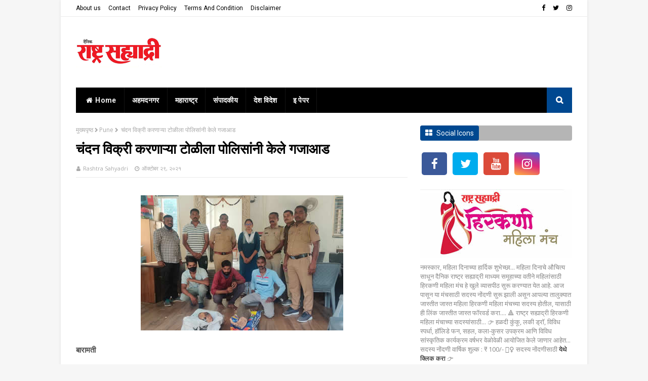

--- FILE ---
content_type: text/html; charset=UTF-8
request_url: https://www.rashtrasahyadri.com/2021/10/blog-post_878.html
body_size: 54833
content:
<!DOCTYPE html>
<html class='ltr' dir='ltr' xmlns='http://www.w3.org/1999/xhtml' xmlns:b='http://www.google.com/2005/gml/b' xmlns:data='http://www.google.com/2005/gml/data' xmlns:expr='http://www.google.com/2005/gml/expr'>
<head>
<script async='async' crossorigin='anonymous' src='https://pagead2.googlesyndication.com/pagead/js/adsbygoogle.js?client=ca-pub-2461621988659240'></script>
<!--- Piki Templates All Packed SEO /-->
<meta content='width=device-width, initial-scale=1, minimum-scale=1, maximum-scale=1' name='viewport'/>
<title> च&#2306;दन व&#2367;क&#2381;र&#2368; करण&#2366;ऱ&#2381;य&#2366; ट&#2379;ळ&#2368;ल&#2366; प&#2379;ल&#2367;स&#2366;&#2306;न&#2368; क&#2375;ल&#2375; गज&#2366;आड</title>
<link href='https://blogger.googleusercontent.com/img/a/AVvXsEjmywOzUPJ7PMUy1Zs9oydOybnHfzSsz49rSjoDGq2j3FzfT4Fex5eQOLheED0SUaR_nnV6171WkPC3a5fzXWB4XjqKx9Gvv2f_xJ0jqDzkFg-sT2-OZBmv8IKl6G4ob0RJWFYqDmwHl8CKBgjaaAwHHoPrMdBoV1dy6Vz7R0BRWhO3prvUqTU3qktO=s72-c' rel='image_src'/>
<link href='https://www.rashtrasahyadri.com/2021/10/blog-post_878.html' hreflang='x-default' rel='alternate'/>
<link href='/favicon.ico' rel='icon' type='image/x-icon'/>
<meta content='CODE-VALIDATION-GOOGLE-WEBMASTER' name='google-site-verification'/>
<meta content='CODE-VALIDATION-BING-WEBMASTER' name='msvalidate.01'/>
<meta content='India' name='geo.placename'/>
<meta content='Piki Templates' name='Author'/>
<meta content='general' name='rating'/>
<meta content='+91' name='geo.country'/>
<meta content=' चंदन विक्री करणाऱ्या टोळीला पोलिसांनी केले गजाआड' property='og:title'/>
<meta content='https://www.rashtrasahyadri.com/2021/10/blog-post_878.html' property='og:url'/>
<meta content='article' property='og:type'/>
<meta content='Rashtra Sahyadri' property='og:site_name'/>
<meta content='https://blogger.googleusercontent.com/img/a/AVvXsEjmywOzUPJ7PMUy1Zs9oydOybnHfzSsz49rSjoDGq2j3FzfT4Fex5eQOLheED0SUaR_nnV6171WkPC3a5fzXWB4XjqKx9Gvv2f_xJ0jqDzkFg-sT2-OZBmv8IKl6G4ob0RJWFYqDmwHl8CKBgjaaAwHHoPrMdBoV1dy6Vz7R0BRWhO3prvUqTU3qktO=s16000' property='og:image'/>
<!-- [ Social Media Meta Tag ] -->
<meta content='https://www.facebook.com/manudhiman321' property='article:author'/>
<meta content='https://www.facebook.com/pikitemplates' property='article:publisher'/>
<meta content='CODE-APPLICATION-FACEBOOK' property='fb:app_id'/>
<meta content='manudhiman321' property='fb:admins'/>
<meta content='en_US' property='og:locale'/>
<meta content='en_GB' property='og:locale:alternate'/>
<meta content='id_ID' property='og:locale:alternate'/>
<meta content='summary' name='twitter:card'/>
<meta content='Rashtra Sahyadri:  चंदन विक्री करणाऱ्या टोळीला पोलिसांनी केले गजाआड' name='twitter:title'/>
<meta content='USER-TWITTER' name='twitter:site'/>
<meta content='USER-TWITTER' name='twitter:creator'/>
<meta content='#7de515' name='theme-color'/>
<meta content='#7de515' name='msapplication-navbutton-color'/>
<meta content='data:skin.vars.keycolor' name='apple-mobile-web-app-status-bar-style'/>
<script type='application/ld+json'>{"@context":"http://schema.org","@type":"WebSite","name":" च&#2306;दन व&#2367;क&#2381;र&#2368; करण&#2366;ऱ&#2381;य&#2366; ट&#2379;ळ&#2368;ल&#2366; प&#2379;ल&#2367;स&#2366;&#2306;न&#2368; क&#2375;ल&#2375; गज&#2366;आड","url":"https://www.rashtrasahyadri.com/2021/10/blog-post_878.html","potentialAction":{"@type":"SearchAction","target":"https://www.rashtrasahyadri.com/2021/10/blog-post_878.htmlsearch?q={search_term_string}","query-input":"required name=search_term_string"}}</script>
<link href='//1.bp.blogspot.com' rel='dns-prefetch'/>
<link href='//28.2bp.blogspot.com' rel='dns-prefetch'/>
<link href='//3.bp.blogspot.com' rel='dns-prefetch'/>
<link href='//4.bp.blogspot.com' rel='dns-prefetch'/>
<link href='//2.bp.blogspot.com' rel='dns-prefetch'/>
<link href='//www.blogger.com' rel='dns-prefetch'/>
<link href='//maxcdn.bootstrapcdn.com' rel='dns-prefetch'/>
<link href='//fonts.googleapis.com' rel='dns-prefetch'/>
<link href='//use.fontawesome.com' rel='dns-prefetch'/>
<link href='//ajax.googleapis.com' rel='dns-prefetch'/>
<link href='//resources.blogblog.com' rel='dns-prefetch'/>
<link href='//feeds.feedburner.com' rel='dns-prefetch'/>
<link href='//cdnjs.cloudflare.com' rel='dns-prefetch'/>
<link href='//www.google-analytics.com' rel='dns-prefetch'/>
<link href='//themes.googleusercontent.com ' rel='dns-prefetch'/>
<link href='//pagead2.googlesyndication.com' rel='dns-prefetch'/>
<link href='//googleads.g.doubleclick.net' rel='dns-prefetch'/>
<link href='//www.gstatic.com' rel='preconnect'/>
<link href='//www.googletagservices.com' rel='dns-prefetch'/>
<link href='//static.xx.fbcdn.net' rel='dns-prefetch'/>
<link href='//tpc.googlesyndication.com' rel='dns-prefetch'/>
<link href='//apis.google.com' rel='dns-prefetch'/>
<link href='//www.facebook.com' rel='dns-prefetch'/>
<link href='//connect.facebook.net' rel='dns-prefetch'/>
<link href='//twitter.com' rel='dns-prefetch'/>
<link href='//www.youtube.com' rel='dns-prefetch'/>
<link href='//www.pinterest.com' rel='dns-prefetch'/>
<link href='//www.linkedin.com' rel='dns-prefetch'/>
<link href='//fonts.googleapis.com/css?family=Open+Sans:400,400i,600,600i,700,700i|Roboto:400,500,600,700' media='all' rel='stylesheet' type='text/css'/>
<link href='https://stackpath.bootstrapcdn.com/font-awesome/4.7.0/css/font-awesome.min.css' rel='stylesheet'/>
<!-- Template Style CSS -->
<style type='text/css'>@font-face{font-family:'Open Sans';font-style:normal;font-weight:400;font-stretch:100%;font-display:swap;src:url(//fonts.gstatic.com/s/opensans/v44/memvYaGs126MiZpBA-UvWbX2vVnXBbObj2OVTSKmu0SC55K5gw.woff2)format('woff2');unicode-range:U+0460-052F,U+1C80-1C8A,U+20B4,U+2DE0-2DFF,U+A640-A69F,U+FE2E-FE2F;}@font-face{font-family:'Open Sans';font-style:normal;font-weight:400;font-stretch:100%;font-display:swap;src:url(//fonts.gstatic.com/s/opensans/v44/memvYaGs126MiZpBA-UvWbX2vVnXBbObj2OVTSumu0SC55K5gw.woff2)format('woff2');unicode-range:U+0301,U+0400-045F,U+0490-0491,U+04B0-04B1,U+2116;}@font-face{font-family:'Open Sans';font-style:normal;font-weight:400;font-stretch:100%;font-display:swap;src:url(//fonts.gstatic.com/s/opensans/v44/memvYaGs126MiZpBA-UvWbX2vVnXBbObj2OVTSOmu0SC55K5gw.woff2)format('woff2');unicode-range:U+1F00-1FFF;}@font-face{font-family:'Open Sans';font-style:normal;font-weight:400;font-stretch:100%;font-display:swap;src:url(//fonts.gstatic.com/s/opensans/v44/memvYaGs126MiZpBA-UvWbX2vVnXBbObj2OVTSymu0SC55K5gw.woff2)format('woff2');unicode-range:U+0370-0377,U+037A-037F,U+0384-038A,U+038C,U+038E-03A1,U+03A3-03FF;}@font-face{font-family:'Open Sans';font-style:normal;font-weight:400;font-stretch:100%;font-display:swap;src:url(//fonts.gstatic.com/s/opensans/v44/memvYaGs126MiZpBA-UvWbX2vVnXBbObj2OVTS2mu0SC55K5gw.woff2)format('woff2');unicode-range:U+0307-0308,U+0590-05FF,U+200C-2010,U+20AA,U+25CC,U+FB1D-FB4F;}@font-face{font-family:'Open Sans';font-style:normal;font-weight:400;font-stretch:100%;font-display:swap;src:url(//fonts.gstatic.com/s/opensans/v44/memvYaGs126MiZpBA-UvWbX2vVnXBbObj2OVTVOmu0SC55K5gw.woff2)format('woff2');unicode-range:U+0302-0303,U+0305,U+0307-0308,U+0310,U+0312,U+0315,U+031A,U+0326-0327,U+032C,U+032F-0330,U+0332-0333,U+0338,U+033A,U+0346,U+034D,U+0391-03A1,U+03A3-03A9,U+03B1-03C9,U+03D1,U+03D5-03D6,U+03F0-03F1,U+03F4-03F5,U+2016-2017,U+2034-2038,U+203C,U+2040,U+2043,U+2047,U+2050,U+2057,U+205F,U+2070-2071,U+2074-208E,U+2090-209C,U+20D0-20DC,U+20E1,U+20E5-20EF,U+2100-2112,U+2114-2115,U+2117-2121,U+2123-214F,U+2190,U+2192,U+2194-21AE,U+21B0-21E5,U+21F1-21F2,U+21F4-2211,U+2213-2214,U+2216-22FF,U+2308-230B,U+2310,U+2319,U+231C-2321,U+2336-237A,U+237C,U+2395,U+239B-23B7,U+23D0,U+23DC-23E1,U+2474-2475,U+25AF,U+25B3,U+25B7,U+25BD,U+25C1,U+25CA,U+25CC,U+25FB,U+266D-266F,U+27C0-27FF,U+2900-2AFF,U+2B0E-2B11,U+2B30-2B4C,U+2BFE,U+3030,U+FF5B,U+FF5D,U+1D400-1D7FF,U+1EE00-1EEFF;}@font-face{font-family:'Open Sans';font-style:normal;font-weight:400;font-stretch:100%;font-display:swap;src:url(//fonts.gstatic.com/s/opensans/v44/memvYaGs126MiZpBA-UvWbX2vVnXBbObj2OVTUGmu0SC55K5gw.woff2)format('woff2');unicode-range:U+0001-000C,U+000E-001F,U+007F-009F,U+20DD-20E0,U+20E2-20E4,U+2150-218F,U+2190,U+2192,U+2194-2199,U+21AF,U+21E6-21F0,U+21F3,U+2218-2219,U+2299,U+22C4-22C6,U+2300-243F,U+2440-244A,U+2460-24FF,U+25A0-27BF,U+2800-28FF,U+2921-2922,U+2981,U+29BF,U+29EB,U+2B00-2BFF,U+4DC0-4DFF,U+FFF9-FFFB,U+10140-1018E,U+10190-1019C,U+101A0,U+101D0-101FD,U+102E0-102FB,U+10E60-10E7E,U+1D2C0-1D2D3,U+1D2E0-1D37F,U+1F000-1F0FF,U+1F100-1F1AD,U+1F1E6-1F1FF,U+1F30D-1F30F,U+1F315,U+1F31C,U+1F31E,U+1F320-1F32C,U+1F336,U+1F378,U+1F37D,U+1F382,U+1F393-1F39F,U+1F3A7-1F3A8,U+1F3AC-1F3AF,U+1F3C2,U+1F3C4-1F3C6,U+1F3CA-1F3CE,U+1F3D4-1F3E0,U+1F3ED,U+1F3F1-1F3F3,U+1F3F5-1F3F7,U+1F408,U+1F415,U+1F41F,U+1F426,U+1F43F,U+1F441-1F442,U+1F444,U+1F446-1F449,U+1F44C-1F44E,U+1F453,U+1F46A,U+1F47D,U+1F4A3,U+1F4B0,U+1F4B3,U+1F4B9,U+1F4BB,U+1F4BF,U+1F4C8-1F4CB,U+1F4D6,U+1F4DA,U+1F4DF,U+1F4E3-1F4E6,U+1F4EA-1F4ED,U+1F4F7,U+1F4F9-1F4FB,U+1F4FD-1F4FE,U+1F503,U+1F507-1F50B,U+1F50D,U+1F512-1F513,U+1F53E-1F54A,U+1F54F-1F5FA,U+1F610,U+1F650-1F67F,U+1F687,U+1F68D,U+1F691,U+1F694,U+1F698,U+1F6AD,U+1F6B2,U+1F6B9-1F6BA,U+1F6BC,U+1F6C6-1F6CF,U+1F6D3-1F6D7,U+1F6E0-1F6EA,U+1F6F0-1F6F3,U+1F6F7-1F6FC,U+1F700-1F7FF,U+1F800-1F80B,U+1F810-1F847,U+1F850-1F859,U+1F860-1F887,U+1F890-1F8AD,U+1F8B0-1F8BB,U+1F8C0-1F8C1,U+1F900-1F90B,U+1F93B,U+1F946,U+1F984,U+1F996,U+1F9E9,U+1FA00-1FA6F,U+1FA70-1FA7C,U+1FA80-1FA89,U+1FA8F-1FAC6,U+1FACE-1FADC,U+1FADF-1FAE9,U+1FAF0-1FAF8,U+1FB00-1FBFF;}@font-face{font-family:'Open Sans';font-style:normal;font-weight:400;font-stretch:100%;font-display:swap;src:url(//fonts.gstatic.com/s/opensans/v44/memvYaGs126MiZpBA-UvWbX2vVnXBbObj2OVTSCmu0SC55K5gw.woff2)format('woff2');unicode-range:U+0102-0103,U+0110-0111,U+0128-0129,U+0168-0169,U+01A0-01A1,U+01AF-01B0,U+0300-0301,U+0303-0304,U+0308-0309,U+0323,U+0329,U+1EA0-1EF9,U+20AB;}@font-face{font-family:'Open Sans';font-style:normal;font-weight:400;font-stretch:100%;font-display:swap;src:url(//fonts.gstatic.com/s/opensans/v44/memvYaGs126MiZpBA-UvWbX2vVnXBbObj2OVTSGmu0SC55K5gw.woff2)format('woff2');unicode-range:U+0100-02BA,U+02BD-02C5,U+02C7-02CC,U+02CE-02D7,U+02DD-02FF,U+0304,U+0308,U+0329,U+1D00-1DBF,U+1E00-1E9F,U+1EF2-1EFF,U+2020,U+20A0-20AB,U+20AD-20C0,U+2113,U+2C60-2C7F,U+A720-A7FF;}@font-face{font-family:'Open Sans';font-style:normal;font-weight:400;font-stretch:100%;font-display:swap;src:url(//fonts.gstatic.com/s/opensans/v44/memvYaGs126MiZpBA-UvWbX2vVnXBbObj2OVTS-mu0SC55I.woff2)format('woff2');unicode-range:U+0000-00FF,U+0131,U+0152-0153,U+02BB-02BC,U+02C6,U+02DA,U+02DC,U+0304,U+0308,U+0329,U+2000-206F,U+20AC,U+2122,U+2191,U+2193,U+2212,U+2215,U+FEFF,U+FFFD;}@font-face{font-family:'Open Sans';font-style:normal;font-weight:700;font-stretch:100%;font-display:swap;src:url(//fonts.gstatic.com/s/opensans/v44/memvYaGs126MiZpBA-UvWbX2vVnXBbObj2OVTSKmu0SC55K5gw.woff2)format('woff2');unicode-range:U+0460-052F,U+1C80-1C8A,U+20B4,U+2DE0-2DFF,U+A640-A69F,U+FE2E-FE2F;}@font-face{font-family:'Open Sans';font-style:normal;font-weight:700;font-stretch:100%;font-display:swap;src:url(//fonts.gstatic.com/s/opensans/v44/memvYaGs126MiZpBA-UvWbX2vVnXBbObj2OVTSumu0SC55K5gw.woff2)format('woff2');unicode-range:U+0301,U+0400-045F,U+0490-0491,U+04B0-04B1,U+2116;}@font-face{font-family:'Open Sans';font-style:normal;font-weight:700;font-stretch:100%;font-display:swap;src:url(//fonts.gstatic.com/s/opensans/v44/memvYaGs126MiZpBA-UvWbX2vVnXBbObj2OVTSOmu0SC55K5gw.woff2)format('woff2');unicode-range:U+1F00-1FFF;}@font-face{font-family:'Open Sans';font-style:normal;font-weight:700;font-stretch:100%;font-display:swap;src:url(//fonts.gstatic.com/s/opensans/v44/memvYaGs126MiZpBA-UvWbX2vVnXBbObj2OVTSymu0SC55K5gw.woff2)format('woff2');unicode-range:U+0370-0377,U+037A-037F,U+0384-038A,U+038C,U+038E-03A1,U+03A3-03FF;}@font-face{font-family:'Open Sans';font-style:normal;font-weight:700;font-stretch:100%;font-display:swap;src:url(//fonts.gstatic.com/s/opensans/v44/memvYaGs126MiZpBA-UvWbX2vVnXBbObj2OVTS2mu0SC55K5gw.woff2)format('woff2');unicode-range:U+0307-0308,U+0590-05FF,U+200C-2010,U+20AA,U+25CC,U+FB1D-FB4F;}@font-face{font-family:'Open Sans';font-style:normal;font-weight:700;font-stretch:100%;font-display:swap;src:url(//fonts.gstatic.com/s/opensans/v44/memvYaGs126MiZpBA-UvWbX2vVnXBbObj2OVTVOmu0SC55K5gw.woff2)format('woff2');unicode-range:U+0302-0303,U+0305,U+0307-0308,U+0310,U+0312,U+0315,U+031A,U+0326-0327,U+032C,U+032F-0330,U+0332-0333,U+0338,U+033A,U+0346,U+034D,U+0391-03A1,U+03A3-03A9,U+03B1-03C9,U+03D1,U+03D5-03D6,U+03F0-03F1,U+03F4-03F5,U+2016-2017,U+2034-2038,U+203C,U+2040,U+2043,U+2047,U+2050,U+2057,U+205F,U+2070-2071,U+2074-208E,U+2090-209C,U+20D0-20DC,U+20E1,U+20E5-20EF,U+2100-2112,U+2114-2115,U+2117-2121,U+2123-214F,U+2190,U+2192,U+2194-21AE,U+21B0-21E5,U+21F1-21F2,U+21F4-2211,U+2213-2214,U+2216-22FF,U+2308-230B,U+2310,U+2319,U+231C-2321,U+2336-237A,U+237C,U+2395,U+239B-23B7,U+23D0,U+23DC-23E1,U+2474-2475,U+25AF,U+25B3,U+25B7,U+25BD,U+25C1,U+25CA,U+25CC,U+25FB,U+266D-266F,U+27C0-27FF,U+2900-2AFF,U+2B0E-2B11,U+2B30-2B4C,U+2BFE,U+3030,U+FF5B,U+FF5D,U+1D400-1D7FF,U+1EE00-1EEFF;}@font-face{font-family:'Open Sans';font-style:normal;font-weight:700;font-stretch:100%;font-display:swap;src:url(//fonts.gstatic.com/s/opensans/v44/memvYaGs126MiZpBA-UvWbX2vVnXBbObj2OVTUGmu0SC55K5gw.woff2)format('woff2');unicode-range:U+0001-000C,U+000E-001F,U+007F-009F,U+20DD-20E0,U+20E2-20E4,U+2150-218F,U+2190,U+2192,U+2194-2199,U+21AF,U+21E6-21F0,U+21F3,U+2218-2219,U+2299,U+22C4-22C6,U+2300-243F,U+2440-244A,U+2460-24FF,U+25A0-27BF,U+2800-28FF,U+2921-2922,U+2981,U+29BF,U+29EB,U+2B00-2BFF,U+4DC0-4DFF,U+FFF9-FFFB,U+10140-1018E,U+10190-1019C,U+101A0,U+101D0-101FD,U+102E0-102FB,U+10E60-10E7E,U+1D2C0-1D2D3,U+1D2E0-1D37F,U+1F000-1F0FF,U+1F100-1F1AD,U+1F1E6-1F1FF,U+1F30D-1F30F,U+1F315,U+1F31C,U+1F31E,U+1F320-1F32C,U+1F336,U+1F378,U+1F37D,U+1F382,U+1F393-1F39F,U+1F3A7-1F3A8,U+1F3AC-1F3AF,U+1F3C2,U+1F3C4-1F3C6,U+1F3CA-1F3CE,U+1F3D4-1F3E0,U+1F3ED,U+1F3F1-1F3F3,U+1F3F5-1F3F7,U+1F408,U+1F415,U+1F41F,U+1F426,U+1F43F,U+1F441-1F442,U+1F444,U+1F446-1F449,U+1F44C-1F44E,U+1F453,U+1F46A,U+1F47D,U+1F4A3,U+1F4B0,U+1F4B3,U+1F4B9,U+1F4BB,U+1F4BF,U+1F4C8-1F4CB,U+1F4D6,U+1F4DA,U+1F4DF,U+1F4E3-1F4E6,U+1F4EA-1F4ED,U+1F4F7,U+1F4F9-1F4FB,U+1F4FD-1F4FE,U+1F503,U+1F507-1F50B,U+1F50D,U+1F512-1F513,U+1F53E-1F54A,U+1F54F-1F5FA,U+1F610,U+1F650-1F67F,U+1F687,U+1F68D,U+1F691,U+1F694,U+1F698,U+1F6AD,U+1F6B2,U+1F6B9-1F6BA,U+1F6BC,U+1F6C6-1F6CF,U+1F6D3-1F6D7,U+1F6E0-1F6EA,U+1F6F0-1F6F3,U+1F6F7-1F6FC,U+1F700-1F7FF,U+1F800-1F80B,U+1F810-1F847,U+1F850-1F859,U+1F860-1F887,U+1F890-1F8AD,U+1F8B0-1F8BB,U+1F8C0-1F8C1,U+1F900-1F90B,U+1F93B,U+1F946,U+1F984,U+1F996,U+1F9E9,U+1FA00-1FA6F,U+1FA70-1FA7C,U+1FA80-1FA89,U+1FA8F-1FAC6,U+1FACE-1FADC,U+1FADF-1FAE9,U+1FAF0-1FAF8,U+1FB00-1FBFF;}@font-face{font-family:'Open Sans';font-style:normal;font-weight:700;font-stretch:100%;font-display:swap;src:url(//fonts.gstatic.com/s/opensans/v44/memvYaGs126MiZpBA-UvWbX2vVnXBbObj2OVTSCmu0SC55K5gw.woff2)format('woff2');unicode-range:U+0102-0103,U+0110-0111,U+0128-0129,U+0168-0169,U+01A0-01A1,U+01AF-01B0,U+0300-0301,U+0303-0304,U+0308-0309,U+0323,U+0329,U+1EA0-1EF9,U+20AB;}@font-face{font-family:'Open Sans';font-style:normal;font-weight:700;font-stretch:100%;font-display:swap;src:url(//fonts.gstatic.com/s/opensans/v44/memvYaGs126MiZpBA-UvWbX2vVnXBbObj2OVTSGmu0SC55K5gw.woff2)format('woff2');unicode-range:U+0100-02BA,U+02BD-02C5,U+02C7-02CC,U+02CE-02D7,U+02DD-02FF,U+0304,U+0308,U+0329,U+1D00-1DBF,U+1E00-1E9F,U+1EF2-1EFF,U+2020,U+20A0-20AB,U+20AD-20C0,U+2113,U+2C60-2C7F,U+A720-A7FF;}@font-face{font-family:'Open Sans';font-style:normal;font-weight:700;font-stretch:100%;font-display:swap;src:url(//fonts.gstatic.com/s/opensans/v44/memvYaGs126MiZpBA-UvWbX2vVnXBbObj2OVTS-mu0SC55I.woff2)format('woff2');unicode-range:U+0000-00FF,U+0131,U+0152-0153,U+02BB-02BC,U+02C6,U+02DA,U+02DC,U+0304,U+0308,U+0329,U+2000-206F,U+20AC,U+2122,U+2191,U+2193,U+2212,U+2215,U+FEFF,U+FFFD;}@font-face{font-family:'Roboto';font-style:normal;font-weight:400;font-stretch:100%;font-display:swap;src:url(//fonts.gstatic.com/s/roboto/v50/KFOMCnqEu92Fr1ME7kSn66aGLdTylUAMQXC89YmC2DPNWubEbVmZiAr0klQmz24O0g.woff2)format('woff2');unicode-range:U+0460-052F,U+1C80-1C8A,U+20B4,U+2DE0-2DFF,U+A640-A69F,U+FE2E-FE2F;}@font-face{font-family:'Roboto';font-style:normal;font-weight:400;font-stretch:100%;font-display:swap;src:url(//fonts.gstatic.com/s/roboto/v50/KFOMCnqEu92Fr1ME7kSn66aGLdTylUAMQXC89YmC2DPNWubEbVmQiAr0klQmz24O0g.woff2)format('woff2');unicode-range:U+0301,U+0400-045F,U+0490-0491,U+04B0-04B1,U+2116;}@font-face{font-family:'Roboto';font-style:normal;font-weight:400;font-stretch:100%;font-display:swap;src:url(//fonts.gstatic.com/s/roboto/v50/KFOMCnqEu92Fr1ME7kSn66aGLdTylUAMQXC89YmC2DPNWubEbVmYiAr0klQmz24O0g.woff2)format('woff2');unicode-range:U+1F00-1FFF;}@font-face{font-family:'Roboto';font-style:normal;font-weight:400;font-stretch:100%;font-display:swap;src:url(//fonts.gstatic.com/s/roboto/v50/KFOMCnqEu92Fr1ME7kSn66aGLdTylUAMQXC89YmC2DPNWubEbVmXiAr0klQmz24O0g.woff2)format('woff2');unicode-range:U+0370-0377,U+037A-037F,U+0384-038A,U+038C,U+038E-03A1,U+03A3-03FF;}@font-face{font-family:'Roboto';font-style:normal;font-weight:400;font-stretch:100%;font-display:swap;src:url(//fonts.gstatic.com/s/roboto/v50/KFOMCnqEu92Fr1ME7kSn66aGLdTylUAMQXC89YmC2DPNWubEbVnoiAr0klQmz24O0g.woff2)format('woff2');unicode-range:U+0302-0303,U+0305,U+0307-0308,U+0310,U+0312,U+0315,U+031A,U+0326-0327,U+032C,U+032F-0330,U+0332-0333,U+0338,U+033A,U+0346,U+034D,U+0391-03A1,U+03A3-03A9,U+03B1-03C9,U+03D1,U+03D5-03D6,U+03F0-03F1,U+03F4-03F5,U+2016-2017,U+2034-2038,U+203C,U+2040,U+2043,U+2047,U+2050,U+2057,U+205F,U+2070-2071,U+2074-208E,U+2090-209C,U+20D0-20DC,U+20E1,U+20E5-20EF,U+2100-2112,U+2114-2115,U+2117-2121,U+2123-214F,U+2190,U+2192,U+2194-21AE,U+21B0-21E5,U+21F1-21F2,U+21F4-2211,U+2213-2214,U+2216-22FF,U+2308-230B,U+2310,U+2319,U+231C-2321,U+2336-237A,U+237C,U+2395,U+239B-23B7,U+23D0,U+23DC-23E1,U+2474-2475,U+25AF,U+25B3,U+25B7,U+25BD,U+25C1,U+25CA,U+25CC,U+25FB,U+266D-266F,U+27C0-27FF,U+2900-2AFF,U+2B0E-2B11,U+2B30-2B4C,U+2BFE,U+3030,U+FF5B,U+FF5D,U+1D400-1D7FF,U+1EE00-1EEFF;}@font-face{font-family:'Roboto';font-style:normal;font-weight:400;font-stretch:100%;font-display:swap;src:url(//fonts.gstatic.com/s/roboto/v50/KFOMCnqEu92Fr1ME7kSn66aGLdTylUAMQXC89YmC2DPNWubEbVn6iAr0klQmz24O0g.woff2)format('woff2');unicode-range:U+0001-000C,U+000E-001F,U+007F-009F,U+20DD-20E0,U+20E2-20E4,U+2150-218F,U+2190,U+2192,U+2194-2199,U+21AF,U+21E6-21F0,U+21F3,U+2218-2219,U+2299,U+22C4-22C6,U+2300-243F,U+2440-244A,U+2460-24FF,U+25A0-27BF,U+2800-28FF,U+2921-2922,U+2981,U+29BF,U+29EB,U+2B00-2BFF,U+4DC0-4DFF,U+FFF9-FFFB,U+10140-1018E,U+10190-1019C,U+101A0,U+101D0-101FD,U+102E0-102FB,U+10E60-10E7E,U+1D2C0-1D2D3,U+1D2E0-1D37F,U+1F000-1F0FF,U+1F100-1F1AD,U+1F1E6-1F1FF,U+1F30D-1F30F,U+1F315,U+1F31C,U+1F31E,U+1F320-1F32C,U+1F336,U+1F378,U+1F37D,U+1F382,U+1F393-1F39F,U+1F3A7-1F3A8,U+1F3AC-1F3AF,U+1F3C2,U+1F3C4-1F3C6,U+1F3CA-1F3CE,U+1F3D4-1F3E0,U+1F3ED,U+1F3F1-1F3F3,U+1F3F5-1F3F7,U+1F408,U+1F415,U+1F41F,U+1F426,U+1F43F,U+1F441-1F442,U+1F444,U+1F446-1F449,U+1F44C-1F44E,U+1F453,U+1F46A,U+1F47D,U+1F4A3,U+1F4B0,U+1F4B3,U+1F4B9,U+1F4BB,U+1F4BF,U+1F4C8-1F4CB,U+1F4D6,U+1F4DA,U+1F4DF,U+1F4E3-1F4E6,U+1F4EA-1F4ED,U+1F4F7,U+1F4F9-1F4FB,U+1F4FD-1F4FE,U+1F503,U+1F507-1F50B,U+1F50D,U+1F512-1F513,U+1F53E-1F54A,U+1F54F-1F5FA,U+1F610,U+1F650-1F67F,U+1F687,U+1F68D,U+1F691,U+1F694,U+1F698,U+1F6AD,U+1F6B2,U+1F6B9-1F6BA,U+1F6BC,U+1F6C6-1F6CF,U+1F6D3-1F6D7,U+1F6E0-1F6EA,U+1F6F0-1F6F3,U+1F6F7-1F6FC,U+1F700-1F7FF,U+1F800-1F80B,U+1F810-1F847,U+1F850-1F859,U+1F860-1F887,U+1F890-1F8AD,U+1F8B0-1F8BB,U+1F8C0-1F8C1,U+1F900-1F90B,U+1F93B,U+1F946,U+1F984,U+1F996,U+1F9E9,U+1FA00-1FA6F,U+1FA70-1FA7C,U+1FA80-1FA89,U+1FA8F-1FAC6,U+1FACE-1FADC,U+1FADF-1FAE9,U+1FAF0-1FAF8,U+1FB00-1FBFF;}@font-face{font-family:'Roboto';font-style:normal;font-weight:400;font-stretch:100%;font-display:swap;src:url(//fonts.gstatic.com/s/roboto/v50/KFOMCnqEu92Fr1ME7kSn66aGLdTylUAMQXC89YmC2DPNWubEbVmbiAr0klQmz24O0g.woff2)format('woff2');unicode-range:U+0102-0103,U+0110-0111,U+0128-0129,U+0168-0169,U+01A0-01A1,U+01AF-01B0,U+0300-0301,U+0303-0304,U+0308-0309,U+0323,U+0329,U+1EA0-1EF9,U+20AB;}@font-face{font-family:'Roboto';font-style:normal;font-weight:400;font-stretch:100%;font-display:swap;src:url(//fonts.gstatic.com/s/roboto/v50/KFOMCnqEu92Fr1ME7kSn66aGLdTylUAMQXC89YmC2DPNWubEbVmaiAr0klQmz24O0g.woff2)format('woff2');unicode-range:U+0100-02BA,U+02BD-02C5,U+02C7-02CC,U+02CE-02D7,U+02DD-02FF,U+0304,U+0308,U+0329,U+1D00-1DBF,U+1E00-1E9F,U+1EF2-1EFF,U+2020,U+20A0-20AB,U+20AD-20C0,U+2113,U+2C60-2C7F,U+A720-A7FF;}@font-face{font-family:'Roboto';font-style:normal;font-weight:400;font-stretch:100%;font-display:swap;src:url(//fonts.gstatic.com/s/roboto/v50/KFOMCnqEu92Fr1ME7kSn66aGLdTylUAMQXC89YmC2DPNWubEbVmUiAr0klQmz24.woff2)format('woff2');unicode-range:U+0000-00FF,U+0131,U+0152-0153,U+02BB-02BC,U+02C6,U+02DA,U+02DC,U+0304,U+0308,U+0329,U+2000-206F,U+20AC,U+2122,U+2191,U+2193,U+2212,U+2215,U+FEFF,U+FFFD;}</style>
<style id='page-skin-1' type='text/css'><!--
/*
-----------------------------------------------
Blogger Template Style
Name:        Zamia Style Newspaper- Blogger Premium Template
Version:     1.5.0
Author:     Piki Template
Author Url:  https://www.pikitemplates.com/
Designed by: Piki Designers
Website:     PikiTemplates.com
Authors:     Manu Kumar
Published:   24 November 2019
This Template is Under Open Source License Keys With Copyright Registered !
This Theme is Created by PikiTemplates.com Under GPL (General Public License) Distribution No One Has Been Permission to Sell Or Use this Template Without Our Permission.
----------------------------------------------- */
/*-- Reset CSS --*/
a,abbr,acronym,address,applet,b,big,blockquote,body,caption,center,cite,code,dd,del,dfn,div,dl,dt,em,fieldset,font,form,h1,h2,h3,h4,h5,h6,html,i,iframe,img,ins,kbd,label,legend,li,object,p,pre,q,s,samp,small,span,strike,strong,sub,sup,table,tbody,td,tfoot,th,thead,tr,tt,u,ul,var{padding:0;border:0;outline:0;vertical-align:baseline;background:0 0;text-decoration:none}form,textarea,input,button{-webkit-appearance:none;-moz-appearance:none;appearance:none;border-radius:0}dl,ul{list-style-position:inside;font-weight:400;list-style:none}ul li{list-style:none}caption,th{text-align:center}img{border:none;position:relative}a,a:visited{text-decoration:none}.clearfix{clear:both}.section,.widget,.widget ul{margin:0;padding:0}a{color:#000000}a:hover{color:#1376d9}a img{border:0}abbr{text-decoration:none}.CSS_LIGHTBOX{z-index:999999!important}.separator a{clear:none!important;float:none!important;margin-left:0!important;margin-right:0!important}#navbar-iframe,.widget-item-control,a.quickedit,.home-link,.feed-links{display:none!important}.center{display:table;margin:0 auto;position:relative}
/*-- Body Content CSS --*/
body{background:#f8f8f8 none no-repeat scroll center center;background-color:#f6f6f6;font:normal normal 100% Roboto, sans-serif;font-size:14px;font-weight:400;color:#525252;word-wrap:break-word;margin:0;padding:0}
#outer-wrapper{max-width: 1040px;margin:0 auto;background-color:#fff;box-shadow:0 0 5px rgba(50,50,50,.1)}
.row{width:980px}
#content-wrapper{margin:25px auto 0;overflow:hidden;padding:0 5px}
#main-wrapper{float:left;overflow:hidden;width:calc(100% - 300px);box-sizing:border-box;word-wrap:break-word;padding:0 25px 0 0;margin:0}
#sidebar-wrapper{float:right;overflow:hidden;width:300px;box-sizing:border-box;word-wrap:break-word;padding:0}
.featured-image-wrap{position:relative;display:block}
.before-mask:before{content:'';position:absolute;left:0;right:0;bottom:0;height:65%;background-image:linear-gradient(to bottom,transparent,rgba(0,0,0,0.65));z-index:2;opacity:.9;transition:opacity .5s ease}
.featured-image:after{content:'';position:absolute;top:0;left:0;width:100%;height:100%;z-index:2;background-color:rgba(0,0,0,0.2);opacity:0;transition:opacity .25s ease}
.featured-image:hover:after,.featured-image-wrap:hover .featured-image:after,.featured-item-inner:hover .featured-image:after,.block-inner:hover .featured-image:after,.column-inner:hover .featured-image:after,.post-content:hover .featured-image:after{opacity:1}
.featured-image,.cmm-avatar,.about-author .avatar-container,.comments .avatar-image-container{background-color:#f9f9f9;color:transparent!important}
.image-object{display:block;position:relative;width:100%;height:100%;object-fit:cover;z-index:1;opacity:0;transition:opacity .25s ease}
.image-object.lazy-piki{opacity:1}
#top-bar{width:100%;height:32px;background-color:#fff;overflow:hidden;margin:0;border-bottom:1px solid rgba(0,0,0,0.08)}
#top-bar .container{margin:0 auto}
.top-bar-nav{position:relative;float:left;display:block}
.top-bar-nav .widget > .widget-title{display:none}
.top-bar-nav ul li{float:left}
.top-bar-nav ul li > a{height:30px;display:block;color:#000000;font-size:12px;font-weight:400;line-height:32px;margin:0 5px 0 0;padding:0 5px;transition:color .5s}
.top-bar-nav ul li:first-child > a{padding:0 5px 0 0}
.top-bar-nav ul > li:hover > a{color:#1376d9}
.top-bar-social{position:relative;float:right;display:block}
.top-bar-social .widget > .widget-title{display:none}
.top-bar-social ul > li{float:left;display:inline-block}
.top-bar-social ul > li > a{line-height:32px;display:block;color:#000000;text-decoration:none;font-size:13px;text-align:center;padding:0 5px;margin:0 0 0 5px;transition:color .5s}
.top-bar-social ul > li:last-child > a{padding:0 0 0 5px}
.top-bar-social ul > li:hover > a{color:#1376d9}
.social a:before{display:inline-block;font-family:'FontAwesome';font-style:normal;font-weight:400}
.social .blogger a:before{content:"\f37d"}
.social .facebook a:before{content:"\f09a"}
.social .twitter a:before{content:"\f099"}
.social .rss a:before{content:"\f09e";font-family:'FontAwesome';font-weight:900}
.social .youtube a:before{content:"\f167"}
.social .skype a:before{content:"\f17e"}
.social .stumbleupon a:before{content:"\f1a4"}
.social .tumblr a:before{content:"\f173"}
.social .vk a:before{content:"\f189"}
.social .stack-overflow a:before{content:"\f16c"}
.social .github a:before{content:"\f09b"}
.social .linkedin a:before{content:"\f0e1"}
.social .dribbble a:before{content:"\f17d"}
.social .soundcloud a:before{content:"\f1be"}
.social .behance a:before{content:"\f1b4"}
.social .digg a:before{content:"\f1a6"}
.social .instagram a:before{content:"\f16d"}
.social .pinterest a:before{content:"\f0d2"}
.social .twitch a:before{content:"\f1e8"}
.social .delicious a:before{content:"\f1a5"}
.social .codepen a:before{content:"\f1cb"}
.social .flipboard a:before{content:"\f44d"}
.social .reddit a:before{content:"\f1a1"}
.social .whatsapp a:before{content:"\f232"}
.social .messenger a:before{content:"\f39f"}
.social .snapchat a:before{content:"\f2ac"}
.social .email a:before{content:"\f0e0";font-family:'FontAwesome'}
.social .external-link a:before{content:"\f35d";font-family:'FontAwesome';font-weight:900}
.social-color .blogger a{background-color:#ff5722}
.social-color .facebook a{background-color:#3b5999}
.social-color .twitter a{background-color:#00acee}
.social-color .gplus a{background-color:#db4a39}
.social-color .youtube a{background-color:#db4a39}
.social-color .instagram a{background:linear-gradient(15deg,#ffb13d,#dd277b,#4d5ed4)}
.social-color .pinterest a{background-color:#ca2127}
.social-color .dribbble a{background-color:#ea4c89}
.social-color .linkedin a{background-color:#0077b5}
.social-color .tumblr a{background-color:#365069}
.social-color .twitch a{background-color:#6441a5}
.social-color .rss a{background-color:#ffc200}
.social-color .skype a{background-color:#00aff0}
.social-color .stumbleupon a{background-color:#eb4823}
.social-color .vk a{background-color:#4a76a8}
.social-color .stack-overflow a{background-color:#f48024}
.social-color .github a{background-color:#24292e}
.social-color .soundcloud a{background:linear-gradient(#ff7400,#ff3400)}
.social-color .behance a{background-color:#191919}
.social-color .digg a{background-color:#1b1a19}
.social-color .delicious a{background-color:#0076e8}
.social-color .codepen a{background-color:#000}
.social-color .flipboard a{background-color:#f52828}
.social-color .reddit a{background-color:#ff4500}
.social-color .whatsapp a{background-color:#3fbb50}
.social-color .messenger a{background-color:#0084ff}
.social-color .snapchat a{background-color:#ffe700}
.social-color .email a{background-color:#888}
.social-color .external-link a{background-color:#000000}
.social-color-hover .blogger a:hover{background-color:#ff5722}
.social-color-hover .facebook a:hover{background-color:#3b5999}
.social-color-hover .twitter a:hover{background-color:#00acee}
.social-color-hover .youtube a:hover{background-color:#db4a39}
.social-color-hover .instagram a:hover{background:linear-gradient(15deg,#ffb13d,#dd277b,#4d5ed4)}
.social-color-hover .pinterest a:hover{background-color:#ca2127}
.social-color-hover .dribbble a:hover{background-color:#ea4c89}
.social-color-hover .linkedin a:hover{background-color:#0077b5}
.social-color-hover .tumblr a:hover{background-color:#365069}
.social-color-hover .twitch a:hover{background-color:#6441a5}
.social-color-hover .rss a:hover{background-color:#ffc200}
.social-color-hover .skype a:hover{background-color:#00aff0}
.social-color-hover .stumbleupon a:hover{background-color:#eb4823}
.social-color-hover .vk a:hover{background-color:#4a76a8}
.social-color-hover .stack-overflow a:hover{background-color:#f48024}
.social-color-hover .github a:hover{background-color:#24292e}
.social-color-hover .soundcloud a:hover{background:linear-gradient(#ff7400,#ff3400)}
.social-color-hover .behance a{background-color:#191919}
.social-color-hover .digg a:hover{background-color:#1b1a19}
.social-color-hover .delicious a:hover{background-color:#0076e8}
.social-color-hover .codepen a:hover{background-color:#000}
.social-color-hover .flipboard a:hover{background-color:#f52828}
.social-color-hover .reddit a:hover{background-color:#ff4500}
.social-color-hover .whatsapp a:hover{background-color:#3fbb50}
.social-color-hover .messenger a:hover{background-color:#0084ff}
.social-color-hover .snapchat a:hover{background-color:#ffe700}
.social-color-hover .email a:hover{background-color:#888}
.social-color-hover .external-link a:hover{background-color:#000000}
#header-wrap{position:relative;height:190px;margin:0}
.header-header{background-color:#fff;width:100%;height:90px;position:relative;overflow:hidden;padding:25px 0}
.header-header .container{position:relative;margin:0 auto;padding:0}
.header-logo{position:relative;float:left;width:auto;max-width:250px;max-height:60px;margin:0;padding:15px 0}
.header-logo .header-image-wrapper{display:block}
.header-logo img{max-width:100%;max-height:60px;margin:0}
.header-logo h1{color:#000000;margin:0;font-size:20px;line-height:1.4em}
.header-logo #h1-tag{position:absolute;top:-9000px;left:-9000px;display:none;visibility:hidden}
.header-ads{position:relative;float:right}
.header-ads .widget > .widget-title,.header-ads .widget > h2,.header-ads .widget > h3{display:none!important}
.header-ads .widget{max-width:100%}
.header-ads .widget .widget-content{width:728px;max-width:100%;max-height:90px;line-height:1}
.header-menu{position:relative;width:100%;height:50px;background-color:#fff;z-index:10;font-size:13px;margin:0}
.header-menu .container{background-color:#000000;position:relative;margin:0 auto;padding:0}
#main-menu ul > li.li-home{background-color:#004890}
#main-menu ul > li.li-home > a{color:#fff;height:50px}
#main-menu ul > li.li-home-icon > a{width:50px;height:50px;text-align:center;font-size:18px;line-height:49px;font-weight:600;padding:0}
#main-menu .fa{padding:0 5px}
.mobile-menu .fa{padding:0 5px}
#main-menu .widget,#main-menu .widget > .widget-title{display:none}
#main-menu .show-menu{display:block}
#main-menu{position:relative;height:50px;z-index:15}
#main-menu ul > li{float:left;position:relative;margin:0;padding:0;transition:background .25s}
#main-menu ul > li:hover{background-color:#004890}
#main-menu ul > li > a{position:relative;color:#fff;font-size:14px;font-weight:600;letter-spacing:.3px;line-height:50px;display:inline-block;text-decoration:none;margin:0;padding:0 15px;transition:color .5s}
#main-menu #main-menu-nav > li > a{text-transform:capitalize;border-right:1px solid rgba(255,255,255,0.08)}
#main-menu #main-menu-nav > li.selected{background-color:#004890}
#main-menu ul > li:hover > a{color:#fff}
#main-menu ul > li > ul{position:absolute;float:left;left:0;top:50px;width:180px;background-color:#fff;z-index:99999;margin-top:0;padding:0;border:0;box-shadow:0 2px 2px rgba(0,0,0,0.2);visibility:hidden;opacity:0;-webkit-transform:translateY(-10px);-moz-transform:translateY(-10px);transform:translateY(-10px)}
#main-menu ul > li > ul > li > ul{position:absolute;float:left;top:0;left:100%;margin-left:0;border:0;-webkit-transform:translateX(-10px);-moz-transform:translateX(-10px);transform:translateX(-10px)}
#main-menu ul > li > ul > li{display:block;float:none;position:relative}
#main-menu ul > li > ul > li:hover{background-color:#fff}
#main-menu ul > li > ul > li a{display:block;height:34px;font-size:13px;color:#000000;font-weight:600;line-height:34px;letter-spacing:0;box-sizing:border-box;margin:0;padding:0 15px;border:0;border-bottom:1px solid #ebebeb;transition:color .5s}
#main-menu ul > li > ul > li:hover > a{color:#1376d9}
#main-menu ul > li > ul > li:last-child a{border-bottom:0}
#main-menu ul > li.has-sub > a:after{content:'\f0d7';float:right;font-family:'FontAwesome';font-size:12px;font-weight:600;margin:-1px 0 0 6px}
#main-menu ul > li > ul > li.has-sub > a:after{content:'\f0da';float:right;margin:0}
#main-menu .getMega{display:none}
#main-menu .mega-menu{position:static!important}
#main-menu .mega-menu > ul{width:100%;box-sizing:border-box;padding:20px 10px;border-top:2px solid #004890}
#main-menu .mega-carousel > ul{width:100%;padding:20px}
#main-menu .mega-menu > ul.mega-widget,#main-menu .mega-menu > ul.complex-tabs{overflow:hidden}
#main-menu .mega-menu > ul.complex-tabs > ul.select-tab{position:relative;float:left;width:20%;box-sizing:border-box;padding:20px 0;margin:-20px 0 0 -10px}
#main-menu .mega-menu > ul.complex-tabs > ul.select-tab:before{content:'';position:absolute;left:0;top:0;width:100%;height:100vh;background-color:rgba(0,0,0,0.03);display:block;border-right:1px solid #ebebeb;border-left:0 solid #ebebeb}
#main-menu .mega-menu > ul.complex-tabs > ul.select-tab > li{width:100%;border-top:1px solid transparent;border-bottom:1px solid transparent;margin:-1px 0 0;transition:0}
#main-menu .mega-menu > ul.complex-tabs > ul.select-tab > li.active,#main-menu .mega-menu > ul.complex-tabs > ul.select-tab > li:hover{background-color:#fff;border-top:1px solid #ebebeb;border-bottom:1px solid #ebebeb}
#main-menu ul > li > ul.complex-tabs > ul.select-tab > li > a{display:block;font-size:13px;font-weight:600;color:#000000;line-height:32px;letter-spacing:0;padding:0 15px 0 19px;margin:0 -1px 0 0;border:0;transition:color .5s}
#main-menu .mega-menu > ul.complex-tabs > ul.select-tab > li.active > a{color:#1376d9}
#main-menu .mega-menu > ul.complex-tabs > ul.select-tab > li.active > a:after{content:'\f0da';font-family:'FontAwesome';font-weight:600;float:right;margin:0}
#main-menu .mega-menu > ul.complex-tabs > ul.select-tab > li.active > a,#main-menu .mega-menu > ul.complex-tabs > ul.select-tab > li:hover > a{color:#1376d9;border-right:1px solid #fff}
#main-menu ul > li:hover > ul,#main-menu ul > li > ul > li:hover > ul{visibility:visible;opacity:1;-webkit-backface-visibility:hidden;-webkit-transform:translate(0);-moz-transform:translate(0);transform:translate(0)}
#main-menu ul ul{transition:.25s ease}
.mega-tab{display:none;position:relative;width:80%;float:right}
.tab-active{display:block}
.tab-animated{-webkit-animation-duration:.5s;animation-duration:.5s;-webkit-animation-fill-mode:both;animation-fill-mode:both}
@keyframes tab-fadeIn {
from{opacity:0}
to{opacity:1}
}
.tab-fadeIn{animation-name:tab-fadeIn}
@keyframes tab-fadeInUp {
from{opacity:0;transform:translate3d(0,5px,0)}
to{opacity:1;transform:translate3d(0,0,0)}
}
.tab-fadeInUp{animation-name:tab-fadeInUp}
.mega-carousel .mega-widget:after{left:auto;right:0}
.mega-widget .mega-item{float:left;width:20%;box-sizing:border-box;padding:0 10px}
.mega-tab .mega-widget .mega-item{width:25%}
.mega-carousel .mega-widget .mega-item{width:100%;padding:0}
.mega-widget .mega-content{position:relative;width:100%;overflow:hidden;padding:0}
.mega-content .featured-image{width:100%;height:120px;z-index:1;display:block;position:relative;overflow:hidden;padding:0}
.mega-content .post-title{position:relative;font-size:13px;font-weight:600;line-height:1.5em;margin:7px 0 5px;padding:0}
.mega-content .post-title a{color:#000000;transition:color .5s}
.mega-content .post-title a:hover{color:#1376d9}
.owl-carousel{display:none;width:100%;-webkit-tap-highlight-color:transparent;position:relative;z-index:1}
.owl-carousel .owl-stage{position:relative;-ms-touch-action:pan-Y}
.owl-carousel .owl-stage:after{content:".";display:block;clear:both;visibility:hidden;line-height:0;height:0}
.owl-carousel .owl-stage-outer{position:relative;overflow:hidden;-webkit-transform:translate3d(0px,0px,0px)}
.owl-carousel .owl-controls .owl-nav .owl-prev,.owl-carousel .owl-controls .owl-nav .owl-next,.owl-carousel .owl-controls .owl-dot{cursor:pointer;cursor:hand;-webkit-user-select:none;-khtml-user-select:none;-moz-user-select:none;-ms-user-select:none;user-select:none}
.owl-carousel.owl-loaded{display:block}
.owl-carousel.owl-loading{opacity:0;display:block}
.owl-carousel.owl-hidden{opacity:0}
.owl-carousel .owl-refresh .owl-item{display:none}
.owl-carousel .owl-item{position:relative;min-height:1px;float:left;-webkit-backface-visibility:visible;-webkit-tap-highlight-color:transparent;-webkit-touch-callout:none;-webkit-user-select:none;-moz-user-select:none;-ms-user-select:none;user-select:none}
.owl-carousel .owl-item img{display:block;width:100%;-webkit-transform-style:preserve-3d;transform-style:preserve-3d}
.owl-carousel.owl-text-select-on .owl-item{-webkit-user-select:auto;-moz-user-select:auto;-ms-user-select:auto;user-select:auto}
.owl-carousel .owl-grab{cursor:move;cursor:-webkit-grab;cursor:-o-grab;cursor:-ms-grab;cursor:grab}
.owl-carousel.owl-pkt{direction:pkt}
.owl-carousel.owl-pkt .owl-item{float:right}
.no-js .owl-carousel{display:block}
.owl-carousel .animated{-webkit-animation-duration:1000ms;animation-duration:1000ms;-webkit-animation-fill-mode:both;animation-fill-mode:both}
.owl-carousel .owl-animated-in{z-index:1}
.owl-carousel .owl-animated-out{z-index:0}
.owl-height{-webkit-transition:height 500ms ease-in-out;-moz-transition:height 500ms ease-in-out;-ms-transition:height 500ms ease-in-out;-o-transition:height 500ms ease-in-out;transition:height 500ms ease-in-out}
.owl-prev,.owl-next{position:relative;float:left;width:24px;height:24px;background-color:#fff;font-family:'FontAwesome';font-size:11px;line-height:23px;font-weight:900;color:#bdbdbd;text-align:center;cursor:pointer;border:1px solid rgba(0,0,0,0.08);box-sizing:border-box;transition:all .25s ease}
.owl-prev:before{content:"\f053"}
.owl-next:before{content:"\f054"}
.mega-carousel .owl-nav{float:left;position:relative;height:24px;margin:15px 0 0}
.mega-carousel .owl-nav div{color:#b9b9b9;border:1px solid #d7d7d7}
.mega-carousel .owl-nav div:hover{color:#fff;border:1px solid #004890}
.mega-carousel .owl-nav .owl-next{margin:0 0 0 4px}
.show-search,.hide-search{position:absolute;right:0;top:0;display:block;background-color:#004890;width:50px;height:50px;line-height:50px;z-index:20;color:#fff;font-size:15px;text-align:center;cursor:pointer;padding:0}
.show-search:before{content:"\f002";font-family:'FontAwesome';font-weight:600}
.hide-search:before{content:"\f00d";font-family:'FontAwesome';font-weight:600}
#nav-search{display:none;position:absolute;left:0;top:0;width:100%;height:50px;z-index:99;background-color:#000000;box-sizing:border-box;padding:0}
#nav-search .search-form{width:100%;height:50px;background-color:rgba(0,0,0,0);line-height:50px;overflow:hidden;padding:0}
#nav-search .search-input{width:100%;height:50px;color:#fff;margin:0;padding:0 70px 0 20px;background-color:rgba(0,0,0,0);font:normal normal 100% Open Sans, sans-serif;font-size:13px;font-weight:400;box-sizing:border-box;border:0}
#nav-search .search-input:focus{color:#fff;outline:none}
#mobile-logo .widget > .widget-title > h3{display:none}
.mobile-header-wrap{display:none;height:55px}
.mobile-header{position:relative;float:left;width:100%;height:55px;background-color:#000000;overflow:hidden;z-index:1010;box-shadow:0 1px 5px rgba(0,0,0,0.3)!important}
.mobile-header .logo-content{position:relative;float:left;display:block;width:100%;height:55px;text-align:center;z-index:2}
.mobile-header .logo-content > a{height:35px;display:inline-block;padding:10px 0}
.mobile-header .logo-content > a > img{height:35px}
.mobile-header .logo-content > h3{font-size:20px;height:35px;line-height:35px;margin:10px 0 0}
.mobile-header .logo-content > h3 > a{color:#fff}
.mobile-search-form{position:absolute;display:none;z-index:4;background-color:#000000;width:100%;height:55px;left:0;top:0}
.mobile-search-form .mobile-search-input{background-color:#000000;display:block;width:calc(100% - 55px);height:55px;font:normal normal 100% Open Sans, sans-serif;font-size:13px;font-weight:400;color:#fff;box-sizing:border-box;padding:0 20px;border:0}
.overlay{display:none;position:fixed;top:0;left:0;right:0;bottom:0;z-index:990;background:rgba(0,0,0,0.5)}
.slide-menu-toggle,.show-mobile-search,.hide-mobile-search{position:absolute;line-height:55px;height:55px;width:55px;top:0;left:0;font-family:'FontAwesome';color:#fff;font-size:18px;font-weight:600;text-align:center;cursor:pointer;z-index:4;padding:0}
.show-mobile-search,.hide-mobile-search{left:auto;right:0}
.slide-menu-toggle:before{content:"\f0c9"}
.nav-active .slide-menu-toggle:before{content:"\f00d"}
.show-mobile-search:before{content:"\f002"}
.hide-mobile-search:before{content:"\f00d"}
.slide-menu{display:none;position: fixed;width:80%;max-height:calc(100% - 55px);overflow:auto;top:55px;left:0;bottom:0;background-color:background: -webkit-gradient(linear, left top, right top, color-stop(0%, transparent), color-stop(0%,rgba(102, 178, 110, 0.87)) color-stop(100%,rgba(76, 162, 205, 0.89)));
background: -webkit-linear-gradient(left, transparent 0%,rgba(102, 178, 110, 0.87) 0%,rgba(76, 162, 205, 0.89) 100%);
background: -moz-linear-gradient(left, transparent 0%,rgba(102, 178, 110, 0.87) 0%,rgba(76, 162, 205, 0.89) 100%);
background: linear-gradient(to left, transparent 0%,rgba(102, 178, 110, 0.87) 0%,rgba(76, 162, 205, 0.89) 100%)
;overflow:auto;z-index:1010;left:0;-webkit-transform:translateX(-100%);transform:translateX(-100%);z-index:1000;-webkit-transform:translateX(-100%);transform:translateX(-100%);transition:.25s ease;box-shadow:10px 0 20px rgba(0,0,0,.3);visibility:hidden}
.nav-active .slide-menu{-webkit-transform:translateX(0px);transform:translateX(0px);visibility:visible}
.mobile-menu{position:relative;float:left;width:100%;box-sizing:border-box;padding:20px 30px}
.mobile-menu > ul{margin:0}
.mobile-menu .m-sub{display:none;padding:0}
.mobile-menu ul li{position:relative;display:block;overflow:hidden;float:left;width:100%;font-size:14px;font-weight:600;line-height:48px;margin:0;padding:0;border-top:1px solid rgba(255,255,255,0.01)}
.mobile-menu > ul li ul{overflow:hidden}
.mobile-menu > ul > li:first-child{border-top:0}
.mobile-menu > ul > li:last-child{border-bottom:1px solid rgba(255,255,255,0.01)}
.mobile-menu ul li a{color:#fff;padding:0;display:block;transition:all .3s ease}
.mobile-menu > ul > li > a{text-transform:capitalize}
.mobile-menu ul li.has-sub .submenu-toggle{position:absolute;top:0;right:0;color:#fff;cursor:pointer}
.mobile-menu ul li.has-sub .submenu-toggle:after{content:'\f204';font-family:'FontAwesome';font-weight:400;float:right;width:38px;font-size:16px;text-align:center;transition:all .25s ease}
.mobile-menu ul li.has-sub.show > .submenu-toggle:after{content:'\f205';font-family:'FontAwesome';font-weight:400;float:right;width:38px;font-size:16px;text-align:center;transition:all .25s ease}
.mobile-menu > ul > li > ul > li > a{color:#F0F0F0;padding:0 0 0 15px}
.mobile-menu > ul > li > ul > li > ul > li > a{color:#F0F0F0;padding:0 0 0 30px}
.social-mobile{position:relative;float:left;width:100%;text-align:center;overflow:hidden;box-sizing:border-box;padding:20px;margin:0}
.social-mobile{border-top:1px solid rgba(250, 253, 254, 0.64);margin:5px 10px}
.social-mobile > li{display:inline-block}
.social-mobile > li > a{display:block;font-size:16px;color:#F0F0F0;line-height:16px;padding:5px;margin:0 3px;transition:color .5s ease}
.social-mobile > li > a:hover{color:#1376d9}
.nav-active{position:fixed;width:100%;overflow:hidden}
.nav-active .back-top{display:none}
.fixed-menu{position:fixed;top:-60px;left:0;width:100%;background-color:#000000;z-index:1010;box-shadow:0 1px 5px rgba(0,0,0,0.3);transition:top .25s ease}
.show-fixed-menu{top:0}
.nav-active .fixed-menu{top:0}
.post-meta{font:normal normal 11px Open Sans, sans-serif;color:#aaa;font-weight:400}
.post-meta .item-author,.post-meta .item-date{display:inline-block;margin:0 10px 0 0}
.item-author:before{content:'\f007';font-family:'FontAwesome';font-size:11px;font-weight:400;font-style:normal;margin:0 5px 0 0}
.item-date:before{content:'\f017';font-family:'FontAwesome';font-size:11px;font-weight:400;font-style:normal;margin:0 5px 0 0}
.post-meta a{color:#aaa;transition:color .5s}
.post-meta a:hover{color:#1376d9}
#breaking-wrapper{margin:0 auto}
#breaking-sec .widget{display:none}
#breaking-sec .show-piki{display:block;margin:25px 0 0}
#breaking-sec .no-posts{height:24px;line-height:24px;text-align:left;padding:0 0 0 15px}
#breaking-sec .widget > .widget-title{display:none;position:relative;float:left;background-color:#000000;height:24px;color:#fff;font-size:9px;font-weight:400;line-height:24px;text-transform:capitalize;padding:0 12px; border-radius:4px}
#breaking-sec .show-piki > .widget-title{display:block}
#breaking-sec .widget > h2,#breaking-sec .widget > h3{display:none}
#breaking-sec .widget > .widget-title > h3{margin:0}
#breaking-sec .widget > .widget-title > h3:before{content:'\F0E7';font-family:'FontAwesome';float:left;font-size:11px;font-weight:900;margin:0 5px 0 0}
#breaking-sec .widget-content{position:relative;font-size:13px;display:block;overflow:hidden;height:24px;line-height:23px;padding:0;box-sizing:border-box;border-radius:2px;border:1px solid #C7C7C7}
ul.breaking-posts{width:100%!important;box-sizing:border-box;padding:0 0 0 15px}
.breaking-posts .breaking-item{position:relative;float:left;display:block;height:24px;padding:0}
.breaking-posts .post-title{height:24px;font-size:13px;font-weight:600;line-height:24px;margin:0;padding:0}
.breaking-posts .post-title a{position:relative;display:block;overflow:hidden;color:#000000;transition:color .5s}
.breaking-posts .post-title a:hover{color:#1376d9}
@keyframes fadeInLeft {
from{opacity:0;transform:translate3d(-30px,0,0)}
to{opacity:1;transform:none}
}
@keyframes fadeOutLeft {
from{opacity:1}
to{opacity:0;transform:translate3d(-30px,0,0)}
}
@keyframes fadeInRight {
from{opacity:0;transform:translate3d(30px,0,0)}
to{opacity:1;transform:none}
}
.fadeInRight{animation-name:fadeInRight}
@keyframes fadeOutRight {
from{opacity:1}
to{opacity:0;transform:translate3d(30px,0,0)}
}
.fadeOutRight{animation-name:fadeOutRight}
#featured-wrapper{margin:0 auto}
#featured-sec .widget,#featured-sec .widget > .widget-title,#featured-sec .widget > h2,#featured-sec .widget > h3{display:none}
#featured-sec .show-piki{display:block!important;overflow:hidden}
#featured-sec .widget{position:relative;background-color:#fff;padding:0}
#featured-sec .show-piki .widget-content{position:relative;overflow:hidden;height:384px;margin:25px 0 0}
.loader{position:relative;height:100%;overflow:hidden;display:block}
.loader i{position:absolute;top:50%;left:50%;width:26px;height:26px;margin:-16px 0 0 -16px;border:3px solid #DDD;border-right-color:#004890;border-radius:100%;animation:spinner .8s infinite linear;transform-origin:center}
@-webkit-keyframes spinner {
0%{-webkit-transform:rotate(0deg);transform:rotate(0deg)}
to{-webkit-transform:rotate(1turn);transform:rotate(1turn)}
}
@keyframes spinner {
0%{-webkit-transform:rotate(0deg);transform:rotate(0deg)}
to{-webkit-transform:rotate(1turn);transform:rotate(1turn)}
}
.no-posts{display:block;height:140px;font-size:14px;color:#000000;text-align:center;line-height:140px;font-weight:500}
.no-posts > b{color:#1376d9;font-weight:700}
#featured-sec .no-posts{height:368px;line-height:368px}
.ready-widget .no-posts{height:80px;line-height:80px}
#featured-sec .featured-grid{position:relative;overflow:hidden;height:384px;margin:0 -2px}
.featured-item{position:relative;float:left;width:25%;height:178px;overflow:hidden;box-sizing:border-box;padding:0 2px}
.featured-item-inner{position:relative;float:left;width:100%;height:100%;overflow:hidden;display:block}
.featured-item .featured-image{width:100%;height:100%;position:relative;overflow:hidden;display:block;border-radius:5px}
.post-tag{position:absolute;top:15px;left:15px;height:18px;z-index:5;background-color:#000000;color:#fff;font-size:10px;line-height:18px;text-transform:capitalize;padding:0 7px; border-radius:4px}
.post-info{position:absolute;bottom:0;left:0;overflow:hidden;z-index:5;box-sizing:border-box;padding:15px;width:100%;background-image:linear-gradient(to bottom,transparent,rgba(0,0,0,0.3))}
.featured-item .post-tag{display:none}
.featured-item .post-title{font-size:14px;font-weight:600;display:block;line-height:1.5em;margin:10px 0 5px}
.featured-item .post-title a{color:#fff;display:block}
.featured-item .post-meta{font-size:12px}
.featured-1 .item-1{width:50%;height:384px}
.featured-1 .item-2{width:50%;height:202px;margin:0 0 4px}
.featured-1 .item-1 .post-title{font-size:25px;margin:10px 0 7px}
.featured-1 .item-2 .post-title{font-size:17px}
.featured-1 .item-1 .post-info{padding:20px}
.featured-2 .featured-item{height:190px}
.featured-2 .item-1{width:50%;height:384px}
.featured-2 .item-2,.featured-2 .item-3{margin:0 0 4px}
.featured-2 .item-1 .post-info{padding:20px}
.featured-2 .item-1 .post-title{font-size:25px;margin:10px 0 7px}
#featured-sec .show-featured-3 .widget-content,#featured-sec .show-featured-3 .featured-grid{height:404px}
.featured-3 .featured-item{width:33.33333333%;height:200px}
.featured-3 .item-1,.featured-3 .item-2,.featured-3 .item-3{margin:0 0 4px}
.featured-3 .featured-item .post-title{font-size:16px;margin:10px 0 5px}
#featured-sec .show-featured-4 .widget-content,#featured-sec .show-featured-4 .featured-grid{height:454px}
.featured-4 .featured-item{width:33.33333333%;height:200px}
.featured-4 .item-1,.featured-4 .item-2{width:50%;height:250px;margin:0 0 4px}
.featured-4 .featured-item .post-title{font-size:16px;margin:10px 0 5px}
.featured-4 .item-1 .post-title,.featured-4 .item-2 .post-title{font-size:19px;margin:10px 0 7px}
#featured-sec .show-featured-5 .widget-content,#featured-sec .show-featured-5 .featured-grid{height:404px}
.featured-5 .featured-item{width:33.33333333%;height:200px}
.featured-5 .item-1{height:404px}
.featured-5 .item-2,.featured-5 .item-3{margin:0 0 4px}
.featured-5 .featured-item .post-title{font-size:16px;margin:10px 0 5px}
.block-posts .widget{display:none;position:relative;float:left;width:100%;margin:0 0 25px}
.block-posts .show-piki{display:block}
.block-posts .widget-content{position:relative;float:left;width:100%;display:block}
.block-posts-1 li{position:relative;float:left;width:calc(50% - 10px);overflow:hidden;padding:0;margin:20px 0 0}
.block-posts-1 .item-1{margin:0 20px 0 0}
.block-posts-1 .item-2{margin:0}
.block-inner{position:relative;width:100%;height:300px;overflow:hidden}
.block-posts-1 .featured-image{position:relative;width:80px;height:60px;float:left;display:block;overflow:hidden;margin:0 10px 0 0;border-radius:5px}
.block-inner .featured-image{width:100%;height:100%;margin:0;border-radius:5px}
.block-posts-1 .post-title{overflow:hidden;font-size:13px;font-weight:600;line-height:1.5em;margin:0 0 5px;padding:0}
.block-posts-1 .post-info .post-title{font-size:17px}
.block-posts-1 .post-title a{color:#000000;transition:color .5s}
.block-posts-1 .post-title a:hover{color:#1376d9}
.block-posts-1 .post-info .post-title a{display:block}
.block-posts-1 .post-info .post-title a,.block-posts-1 .post-info .post-title a:hover{color:#fff}
.block-posts .block-column{width:calc(50% - 12.50px)}
.block-posts .column-left{float:left}
.block-posts .column-right{float:right}
.block-column li{position:relative;float:left;width:100%;overflow:hidden;padding:0;margin:20px 0 0}
.block-column li:first-child{margin:0}
.column-inner{position:relative;width:100%;height:200px;overflow:hidden}
.column-posts .featured-image{position:relative;width:80px;height:60px;float:left;display:block;overflow:hidden;margin:0 10px 0 0;border-radius:5px}
.column-inner .featured-image{width:100%;height:100%;margin:0;border-radius:5px}
.column-posts .post-title{overflow:hidden;font-size:13px;font-weight:600;line-height:1.5em;margin:0 0 5px;padding:0}
.column-posts .post-info .post-title{font-size:17px}
.column-posts .post-title a{color:#000000;transition:color .5s}
.column-posts .post-title a:hover{color:#1376d9}
.column-posts .post-info .post-title a{display:block}
.column-posts .post-info .post-title a,.column-posts .post-info .post-title a:hover{color:#fff}
ul.grid-posts-1{position:relative;overflow:hidden;display:grid;grid-template-columns:33.33333333% 33.33333333% 33.33333333%;padding:0;margin:0 -10px}
.grid-posts-1 .grid-item{position:relative;float:left;width:100%;box-sizing:border-box;margin:15px 0 0;padding:0 10px}
.grid-posts-1 .grid-item:nth-child(1),.grid-posts-1 .grid-item:nth-child(2),.grid-posts-1 .grid-item:nth-child(3){margin:0}
.grid-posts-1 .featured-image{width:100%;height:140px;position:relative;display:block;overflow:hidden;border-radius:5px}
.grid-posts-1 .post-title{font-size:14px;font-weight:600;line-height:1.5em;margin:7px 0 6px}
.grid-posts-1 .post-title a{color:#000000;transition:color .5s ease}
.grid-posts-1 .post-title a:hover{color:#1376d9}
.block-carousel{position:relative;overflow:hidden}
.block-carousel .carousel-item{position:relative;float:left;width:100%;height:170px;overflow:hidden;box-sizing:border-box;padding:0;margin:0}
.block-carousel .carousel-inner{position:relative;float:left;width:100%;height:100%;overflow:hidden}
.block-carousel .featured-image{width:100%;height:100%;position:relative;display:block;overflow:hidden;border-radius:5px}
.block-carousel .carousel-inner .featured-image:after{opacity:0}
.block-carousel .post-title{font-size:14px;font-weight:600;line-height:1.5em;margin:0 0 5px}
.block-carousel .post-title a{color:#fff;display:block}
.block-carousel .owl-nav{position:absolute;top:calc(50% - 15px);left:0;right:0;height:0}
.block-carousel .owl-prev,.block-carousel .owl-next{height:30px;line-height:30px;z-index:10;border:0;color:#1376d9;border:1px solid #A7A7A7;margin:0 2px;border-radius:5px;background:rgba(0, 0, 0, 0.4)!important}
.block-carousel .owl-prev{float:left;left:-30px}
.block-carousel .owl-prev{left:0}
.block-carousel .owl-next{float:right;right:-30px}
.block-carousel .owl-next{right:0}
.block-videos{position:relative;overflow:hidden;margin:0 -2px}
.block-videos .videos-item{position:relative;float:left;width:33%;height:140px;overflow:hidden;box-sizing:border-box;padding:0 2px;margin:0}
.block-videos .item-1{width:67%;height:284px}
.block-videos .item-2{margin:0 0 4px}
.block-videos .videos-inner{position:relative;float:left;width:100%;height:100%;overflow:hidden}
.block-videos .featured-image{width:100%;height:100%;position:relative;display:block;overflow:hidden;border-radius:5px}
.block-videos .featured-image img{transform:scale(1.18)}
.block-videos .videos-inner:hover .featured-image:after{opacity:1}
.block-videos .post-title{font-size:13px;font-weight:600;line-height:1.5em;margin:0}
.block-videos .item-1 .post-title{font-size:17px;margin:0 0 5px}
.block-videos .post-title a{color:#fff}
.block-videos .video-icon{position:absolute;top:15px;right:15px;background-color:rgba(0,0,0,0.5);height:32px;width:32px;color:#fff;font-size:11px;text-align:center;line-height:30px;z-index:5;margin:auto;box-sizing:border-box;border:2px solid #fff;border-radius:100%;opacity:.65;transition:opacity .25s ease}
.block-videos .item-1 .video-icon{top:0;left:0;right:0;bottom:0;height:38px;width:38px;font-size:13px;line-height:36px}
.block-videos .video-icon:after{content:'\f04b';display:block;font-family:'FontAwesome';font-weight:900;padding:0 0 0 3px}
.block-videos .videos-item:hover .video-icon{opacity:1}
.custom-widget li{overflow:hidden;padding:20px 0 0}
.custom-widget .featured-image{position:relative;width:80px;height:60px;float:left;overflow:hidden;display:block;vertical-align:middle;margin:0 10px 0 0}
.custom-widget .post-title{overflow:hidden;font-size:13px;font-weight:600;line-height:1.5em;margin:0 0 5px;padding:0}
.custom-widget .post-title a{color:#000000;transition:color .5s}
.custom-widget .post-title a:hover{color:#1376d9}
.cmm-widget{list-style:none;padding:0}
.cmm-widget li{background:none!important;clear:both;list-style:none;word-break:break-all;display:block;overflow:hidden;padding:20px 0 0;margin:0}
.cmm-widget li:first-child{padding-top:0;border-top:0}
.cmm-widget li:last-child{padding-bottom:0}
.cmm-widget li .cmm-avatar{position:relative;overflow:hidden;padding:0;width:55px;height:55px;float:left;margin:0 10px 0 0}
.cmm-avatar .image-object{background-image:url(https://blogger.googleusercontent.com/img/b/R29vZ2xl/AVvXsEhS0bzy26Vz_LFUgcEFajLvn1zcZjSnq0aIb7i7W8kYP3TQVn9gJwDw38Z3IUxPD-lelBQKVv9EmGl3hVJH76HPUQWDaEbpiMGxAFG7zOKeMVx1EFhk-ZJywzDR8fSDd81uGv9xyKF4BcF5/s55-r/avatar.png)}
.cmm-widget a{color:#000000;position:relative;font-size:11px;line-height:13px;text-transform:capitalize;font-weight:400;display:block;overflow:hidden;transition:color .5s}
.cmm-widget a:hover{color:#1376d9}
.cmm-widget .cmm-text{font:normal normal 100% Open Sans, sans-serif;font-size:11px;color:#888;display:block;text-transform:lowercase;font-weight:400;line-height:1.4em;overflow:hidden;margin-top:7px;padding:0}
.home-ad .widget > .widget-title,.home-ad .widget > h2,.home-ad .widget > h3{display:none}
.home-ad .widget .widget-content{position:relative;width:728px;max-width:100%;max-height:90px;overflow:hidden;line-height:1;margin:0 auto 25px}
.queryMessage{overflow:hidden;background-color:rgba(0,0,0,0.03);color:#000000;font-size:14px;font-weight:500;padding:10px;margin:0 0 25px}
.queryMessage .query-info{margin:0 5px}
.queryMessage .search-query,.queryMessage .search-label{font-weight:700;text-transform:capitalize}
.queryMessage .search-query:before,.queryMessage .search-label:before{content:"\201c"}
.queryMessage .search-query:after,.queryMessage .search-label:after{content:"\201d"}
.queryMessage a.show-more{float:right;color:#1376d9;text-decoration:underline;transition:opacity .25s}
.queryMessage a.show-more:hover{opacity:.8}
.queryEmpty{font-size:13px;font-weight:400;padding:10px 0;margin:0 0 25px;text-align:center}
.title-wrap,.block-posts .widget > .widget-title{position:relative;float:left;width:100%;height:30px;background-color:#B5B5B5;display:block;margin:0 0 20px;border-radius:4px}
.more{background:#E9FFD2;color:#000;border:1px solid #B4FF69; padding:0px 6px; margin:6px 4px;border-radius:5px;}
.title-wrap > h3,.block-posts .widget > .widget-title > h3{position:relative;float:left;height:30px;font-size:14px;color:#fff;background-color:#004890;font-weight:600;line-height:30px;text-transform:normal;padding:0 15px;margin:0;border-radius:4px}
.title-wrap > h3:before{content:'\f009';font-family:'FontAwesome';color:#fff;font-size:15px;font-weight:500;padding-right:5px}
.block-posts .widget > .widget-title > h3:before{content:'\f009';font-family:'FontAwesome';color:#fff;font-size:15px;font-weight:500;padding-right:5px}
.title-wrap > a.more,.widget-title > a.more{float:right;font-size:10px;color:#000;;text-transform:capitalize;transition:color .5s;padding:2px}
.title-wrap > a.more:after,.widget-title > a.more:after{content:'\f054';float:right;font-family:'FontAwesome';font-size:10px;font-weight:400;padding:1px 1px 0}
.title-wrap > a.more:hover,.block-posts .widget > .widget-title > a.more:hover{color:#1376d9}
.blog-post{display:block;overflow:hidden;word-wrap:break-word}
.index-post{padding:0;margin:0 0 25px}
.index-post .featured-image-wrap{float:left;width:280px;height:180px;margin:0 15px 0 0}
.index-post .featured-image-wrap .featured-image{width:100%;height:100%;position:relative;display:block;z-index:1;overflow:hidden;border-radius:5px}
.index-post .blog-post-info{overflow:hidden}
.index-post .blog-post-info > h2{font-size:21px;font-weight:600;line-height:1.5em;text-decoration:none;margin:0;padding:0 1px 0 0}
.index-post .blog-post-info > h2 > a{color:#000000;transition:color .5s}
.index-post .blog-post-info > h2:before{font-family:'FontAwesome';color:#fff;font-size:15px;font-weight:500;padding-right:1px}
.index-post .blog-post-info > h2 > a:hover{color:#1376d9}
.widget iframe,.widget img{max-width:100%}
.date-header{display:block;overflow:hidden;font-weight:400;margin:0!important;padding:0}
.index-post .post-meta{margin:10px 0 0}
.post-timestamp{margin-left:0}
#breadcrumb{font:normal normal 100% Open Sans, sans-serif;font-size:12px;font-weight:400;color:#aaa;margin:0 0 10px}
#breadcrumb a{color:#aaa;transition:color .5s}
#breadcrumb a:hover{color:#1376d9}
#breadcrumb a,#breadcrumb em{display:inline-block}
#breadcrumb .delimiter:after{content:'\f054';font-family:'FontAwesome';font-size:9px;font-weight:600;font-style:normal;margin:0 3px}
.item-post-tag{display:inline-block;background-color:#004890;height:21px;color:#fff;font-size:10px;font-weight:500;line-height:21px;text-transform:capitalize;padding:0 8px;margin:5px 0 0}
.item-post h1.post-title{color:#000000;font-size:27px;line-height:1.5em;font-weight:600;position:relative;display:block;margin:10px 0;padding:0}
.static_page .item-post h1.post-title{padding:0 0 10px;margin:0;border-bottom:1px solid #ebebeb}
.item-post .post-body{width:100%;font:normal normal 15px Open Sans, sans-serif;color:#525252;line-height:1.5em;overflow:hidden;padding:0;margin:20px 0}
.item-post .post-outer{padding:0}
.item-post .post-body img{max-width:100%}
.item-post .post-meta{padding:0 1px 10px;margin:0;border-bottom:1px solid #ebebeb}
.main .widget{margin:0}
.main .Blog{border-bottom-width:0}
.post-footer{position:relative;float:left;width:100%;margin:0}
.index .inline-ad{position:relative;display:block;max-height:60px;margin:0 0 30px}
.index .inline-ad > ins{display:block!important;margin:0 auto!important}
.item .inline-ad{position:relative;float:left;width:100%;max-height:60px;margin:20px 0 0}
.item .inline-ad > ins{display:block!important;margin:0 auto!important}
.item-post-wrap > .inline-ad{margin:0 0 25px}
.post-labels{overflow:hidden;height:auto;position:relative;margin:0 0 20px;padding:0}
.post-labels span,.post-labels a{float:left;height:22px;background-color:#fff;color:#000000;font-size:12px;line-height:22px;font-weight:400;margin:0;padding:0 10px;border:1px solid #ebebeb}
.post-labels span{background-color:#000000;color:#fff;border-color:#000000}
.post-labels a{margin:0 0 0 5px;transition:all .25s ease}
.post-labels a:hover{background-color:#004890;color:#fff;border-color:#004890}
.post-reactions{height:28px;display:block;margin:0 0 12px}
.post-reactions span{float:left;color:#000000;font-size:13px;line-height:23px;text-transform:capitalize;font-weight:500}
.reactions-inner{float:left;margin:0;height:28px}
.post-share{position:relative;overflow:hidden;line-height:0;margin:0 0 20px}
ul.share-links{position:relative}
.share-links li{width:30px;float:left;box-sizing:border-box;margin:0 5px 0 0}
.share-links li.facebook,.share-links li.twitter,.share-links li.gplus{width:20%}
.share-links li a{float:left;display:inline-block;cursor:pointer;width:100%;height:28px;line-height:28px;color:#fff;font-weight:400;font-size:13px;text-align:center;box-sizing:border-box;opacity:1;margin:0;padding:0;transition:all .25s ease}
.share-links li.whatsapp-mobile{display:none}
.mobile-share li.whatsapp-desktop{display:none}
.mobile-share li.whatsapp-mobile{display:inline-block}
.share-links li a:before{float:left;display:block;width:30px;background-color:rgba(0,0,0,0.05);text-align:center;line-height:28px}
.share-links li a:hover{opacity:.8}
ul.post-nav{position:relative;overflow:hidden;background-color:#FFF;display:block;width:100%;margin:0 0 20px;border-bottom:1px solid #ebebeb;border-top:1px solid #ebebeb}
.post-nav li{padding:0;display:inline-block;width:50%}
.post-nav .post-prev{float:left;text-align:left;box-sizing:border-box;padding:0 10px 0 0}
.post-nav .post-next{float:right;text-align:right;box-sizing:border-box;padding:0 0 0 10px}
ul.post-nav:before{content:'';display:block;position:absolute;width:1px;height:100%;background-color:#ebebeb;left:50%}
.post-nav li a{color:#000000;line-height:1.4em;display:block;overflow:hidden;padding:15px 0;transition:color .5s}
.post-nav li:hover a{color:#1376d9}
.post-nav li span{display:block;font-size:12px;color:#aaa;font-weight:500;text-transform:capitalize;padding:0 0 2px}
.post-nav .post-prev span:before{content:"\f053";float:left;font-family:'FontAwesome';font-size:10px;font-weight:600;text-transform:none;margin:1px 2px 0 0}
.post-nav .post-next span:after{content:"\f054";float:right;font-family:'FontAwesome';font-size:10px;font-weight:600;text-transform:none;margin:1px 0 0 2px}
.post-nav p{font-size:13px;font-weight:400;line-height:1.5em;margin:0}
.post-nav .post-nav-active p{color:#aaa}
.about-author{display:block;overflow:hidden;position:relative;margin-bottom:20px}
.about-author .avatar-container{position:relative;float:left;width:100px;height:100px;margin:0 15px 0 0}
.about-author .author-avatar{float:left;width:100%;height:100%;opacity:0;transition:opacity .25s ease}
.about-author .author-avatar.lazy-piki{opacity:1}
.author-name{overflow:hidden;display:inline-block;font-size:12px;font-weight:500;text-transform:capitalize;line-height:14px;margin:0}
.author-name span{color:#000000}
.author-name a{color:#1376d9;transition:opacity .25s}
.author-name a:hover{opacity:.8}
.author-description span{display:block;overflow:hidden;font:normal normal 100% Open Sans, sans-serif;font-size:13px;font-weight:400;color:#5E5E5E;line-height:1.4em}
.author-description span br{display:none}
.author-description a{width:20px;height:20px;color:#fff;display:none;float:left;font-size:11px;text-align:center;line-height:20px;font-style:normal;margin:9px 5px 0 0;transition:opacity .25s}
.author-description a:hover{opacity:.8}
.author-description.show-icons li,.author-description.show-icons a{display:inline-block}
#related-wrap{overflow:hidden;margin:0 0 20px}
#related-wrap .related-tag{display:none}
.related-ready{float:left;width:100%}
.related-ready .loader{height:178px}
ul.related-posts{position:relative;overflow:hidden;margin:0 -7.5px;padding:0}
.related-posts .related-item{width:33.33333333%;position:relative;overflow:hidden;float:left;display:block;box-sizing:border-box;margin:0;padding:0 7.5px}
.related-posts .featured-image-wrap{position:relative;overflow:hidden}
.related-posts .featured-image{width:100%;height:140px;position:relative;overflow:hidden;display:block;border-radius:5px}
.related-posts .related-item .post-meta{padding:0;border:0}
.related-posts .post-title{font-size:14px;font-weight:600;line-height:1.5em;display:block;margin:7px 0 6px}
.related-posts .post-title a{color:#000000;transition:color .5s}
.related-posts .post-title a:hover{color:#1376d9}
#blog-pager{overflow:hidden;clear:both;margin:0 0 25px}
.blog-pager a,.blog-pager span{float:left;display:block;width:30px;height:30px;color:#000000;font-size:13px;font-weight:400;line-height:27px;text-align:center;box-sizing:border-box;padding:0;margin:0 5px 0 0;border:1px solid #ebebeb;transition:all .25s ease}
.blog-pager span.page-dots{width:20px;font-size:16px;line-height:30px;border:0}
.blog-pager .page-of{width:auto;float:right;border-color:rgba(0,0,0,0);margin:0}
.blog-pager .page-active,.blog-pager a:hover{background-color:#004890;color:#fff;border-color:#004890}
.blog-pager .page-prev:before,.blog-pager .page-next:before{font-family:'FontAwesome';font-weight:900}
.blog-pager .page-prev:before{content:'\f053'}
.blog-pager .page-next:before{content:'\f054'}
.archive #blog-pager,.blog-pager .blog-pager-newer-link,.blog-pager .blog-pager-older-link{display:none}
.blog-post-comments{display:none}
.blog-post-comments .comments-title{margin:0 0 10px}
.comments-system-disqus .comments-title,.comments-system-facebook .comments-title{margin:0}
#comments{margin:0}
.comments{display:block;clear:both;margin:0}
.comments > h3{position:relative;color:#000000;font-size:13px;font-weight:400;padding:0 0 15px;margin:0 0 10px;border-bottom:1px dashed rgba(155,155,155,.51)}
.comments.no-comments > h3{padding:0;margin:0;border:0}
.comments .comments-content{float:left;width:100%;margin:0}
#comments h4#comment-post-message{display:none}
.comments .comment-block{padding:0 0 0 50px}
.comments .comment-content{font:normal normal 15px Open Sans, sans-serif;font-size:13px;color:#525252;line-height:1.6em;margin:7px 0}
.comment-thread .comment{position:relative;padding:15px 0 0;margin:15px 0 0;list-style:none;border-top:1px dashed rgba(155,155,155,.51)}
.comment-thread ol{padding:0;margin:0 0 15px}
.comment-thread ol > li:first-child{padding:0;margin:0;border:0}
.comment-thread .avatar-image-container{position:absolute;top:15px;left:0;width:35px;height:35px;border-radius:100%;overflow:hidden}
.comment-thread ol > li:first-child > .avatar-image-container{top:0}
.avatar-image-container img{width:100%;height:100%;border-radius:100%}
.comments .comment-header .user{font-size:16px;color:#000000;display:inline-block;font-style:normal;font-weight:500;margin:0}
.comments .comment-header .user a{color:#000000;transition:color .17s ease}
.comments .comment-header .user a:hover{color:#1376d9}
.comments .comment-header .icon.user{display:none}
.comments .comment-header .icon.blog-author{display:inline-block;font-size:12px;color:#004890;font-weight:400;vertical-align:top;margin:0 0 0 5px}
.comments .comment-header .icon.blog-author:before{content:'\f058';font-family:'FontAwesome';font-weight:400}
.comments .comment-header .datetime{font:normal normal 11px Open Sans, sans-serif;float:right;display:block}
.comment-header .datetime a{font-size:11px;color:#aaa}
.comments .comment-actions{display:block;margin:0 0 15px}
.comments .comment-actions a{color:#aaa;font-size:12px;font-style:italic;margin:0 15px 0 0;transition:color .17s ease}
.comments .comment-actions a:hover{color:#1376d9;text-decoration:underline}
.item-control{display:none}
.loadmore.loaded a{display:inline-block;border-bottom:1px solid rgba(155,155,155,.51);text-decoration:none;margin-top:15px}
.comments .continue{display:none!important}
.comments .comment-replies{padding:0 0 0 55px}
.thread-expanded .thread-count a,.loadmore{display:none}
.comments .footer,.comments .comment-footer{float:left;width:100%;font-size:13px;margin:0}
.comment-form{float:left;width:100%;margin:10px 0 30px}
.comment-form > p{font-size:13px;padding:10px 8px 5px;margin:0}
.comment-form > p > a{color:#004890}
.comment-form > p > a:hover{text-decoration:underline}
.post-body h1,.post-body h2,.post-body h3,.post-body h4,.post-body h5,.post-body h6{font:normal 700 15px Open Sans, sans-serif;color:#000000;margin:0 0 15px}
.post-body h1,.post-body h2{font-size:24px}
.post-body h3{font-size:21px}
.post-body h4{font-size:18px}
.post-body h5{font-size:16px}
.post-body h6{font-size:13px}
blockquote{font-size:17px;line-height:1.5em;font-style:italic;color:#000000;text-align:center;padding:10px 50px;margin:0}
blockquote:before,blockquote:after{display:inline-block;font-family:'FontAwesome';font-style:normal;font-weight:900;color:#000000;line-height:1}
blockquote:before{content:'\f10d';margin:0 10px 0 0}
blockquote:after{content:'\f10e';margin:0 0 0 10px}
.widget .post-body ul,.widget .post-body ol{line-height:1.5;font-weight:400}
.widget .post-body li{margin:5px 0;padding:0;line-height:1.5}
.post-body ul{padding:0 0 0 20px}
.post-body ul li:before{content:"\f105";font-family:'FontAwesome';font-size:13px;font-weight:900;margin:0 5px 0 0}
.post-body u{text-decoration:underline}
.post-body a{transition:color .5s ease}
.post-body a.button{transition:background .25s}
.button{background-color:#000000;font-family:'Roboto',sans-serif;font-size:13px;color:#fff;text-align:center;border:0;cursor:pointer;display:inline-block;font-weight:400;text-decoration:none;padding:3px 10px;margin:0 5px 0 0}
.button:hover{background-color:#004890;color:#fff}
.button:before{font-family:'FontAwesome';font-weight:900;display:inline-block;margin:0 5px 0 0}
.button.preview:before{content:"\f06e"}
.button.download:before{content:"\f019"}
.button.link:before{content:"\f0c1"}
.button.cart:before{content:"\f07a"}
.button.info:before{content:"\f06a"}
.button.share:before{content:"\f1e0"}
.colored-button:hover{background-color:#000000!important}
.alert-message{position:relative;display:block;padding:20px;margin:0;border:1px solid}
.alert-message.alert-success{border-color:#3ed37c;color:#3ed37c;background-color:rgba(62,211,124,0.05)}
.alert-message.alert-info{border-color:#3799dc;color:#3799dc;background-color:rgba(55,153,220,0.05)}
.alert-message.alert-warning{border-color:#8a6d3b;color:#8a6d3b;background-color:rgba(138,109,59,0.05)}
.alert-message.alert-error{border-color:#e74c3c;color:#e74c3c;background-color:rgba(231,76,60,0.05)}
.alert-message:before{font-family:'FontAwesome';font-size:16px;font-weight:900;display:inline-block;margin:0 5px 0 0}
.alert-message.alert-success:before{content:"\f058"}
.alert-message.alert-info:before{content:"\f05a"}
.alert-message.alert-warning:before{content:"\f06a"}
.alert-message.alert-error:before{content:"\f057"}
.contact-form{overflow:hidden}
.contact-form .widget-title{display:none}
.contact-form .contact-form-name{width:calc(50% - 5px)}
.contact-form .contact-form-email{width:calc(50% - 5px);float:right}
.code-box{position:relative;display:block;background-color:#f5f5f5;font-family:Monospace;font-size:13px;color:#5E5E5E;white-space:pre-wrap;padding:5px;margin:0;border:1px solid #d4d4d4}
.sidebar .widget{position:relative;overflow:hidden;background-color:#fff;box-sizing:border-box;padding:0;margin:0 0 25px}
.sidebar .widget > .widget-title{position:relative;float:left;width:100%;height:30px;background-color:#B5B5B5;margin:0 0 20px;border-radius:4px}
.sidebar .widget > .widget-title > h3{position:relative;float:left;height:30px;font-size:14px;color:#fff;background-color:#004890;font-weight:400;line-height:30px;text-transform: normal;padding:0 10px;margin:0;border-radius:4px}
.sidebar .widget > .widget-title > h3:before{content:'\f009';font-family:'FontAwesome';color:#fff;font-size:15px;font-weight:500;padding-right:5px}
.sidebar .widget > h2,.sidebar .widget > h3{display:none}
.sidebar .widget-content{float:left;width:100%;margin:0}
ul.social-counter{position:relative;margin:0 -2.5px}
.social-counter li{float:left;width:calc(20% - 5px);padding:0 5px;box-sizing:border-box;padding:3px;margin:10px 2.5px 0;border-radius:5px;}
.social-counter li:nth-child(1),.social-counter li:nth-child(2),.social-counter li:nth-child(3),.social-counter li:nth-child(4),.social-counter li:nth-child(5){margin-top:0}
.social-counter li a{display:block;height:45px;line-height:45px;padding:0;color:#fff;transition:opacity .25s;border-radius:5px;}
.social-counter li a:before{display:block;font-size:23px;text-align:center}
#sidebar-tabs{display:none;position:relative;overflow:hidden;background-color:#fff;box-sizing:border-box;padding:0;margin:0 0 26px}
.sidebar-tabs .select-tab{position:relative;width:100%;height:30px;background-color:#b5b5b5;overflow:hidden;margin:0 0 20px; border-radius:4px}
.sidebar-tabs .select-tab li{position:relative;float:left;display:inline-block;width:100%;height:30px;font-size:14px;color:#000000;font-weight:400;line-height:30px;text-align:center;text-transform:normal;cursor:pointer;list-style:none;margin:0;padding:0;transition:background .25s;border-radius:4px}
.tabs-1 .select-tab li{position:relative;float:left;width:auto}
.tabs-1 .select-tab li,.tabs-1 .select-tab li a{cursor:auto}
.tabs-2 .select-tab li{width:50%}
.tabs-3 .select-tab li{width:33.33333333%}
.tabs-4 .select-tab li{width:25%;font-size:11px}
.tabs-4 .select-tab li a{padding:0 5px}
.sidebar-tabs .select-tab li > a{color:#fff;display:block;padding:0 10px}
.sidebar-tabs .select-tab li > a:before{content:'\f009';font-family:'FontAwesome';color:#fff;font-size:15px;font-weight:500;padding-right:5px}
.sidebar-tabs .select-tab li.active,.sidebar-tabs .select-tab li.active:hover{background-color:#004890}
.sidebar-tabs .select-tab li:hover{background-color:#004890}
.sidebar-tabs .widget{display:none}
.sidebar-tabs .tab-active{display:block}
.sidebar-tabs .widget{padding:0;margin:0;border:0}
.sidebar-tabs > .widget > .widget-title{display:none}
.sidebar ul{list-style:none}
.TextList .widget-content{display:none}
.TextList .widget-content.show-piki{display:block}
.social-links li{float:left;text-align:center;margin:0 10px 10px 0}
.social-links li a{display:block;background-color:#fff;width:30px;height:30px;color:#000000;font-size:14px;line-height:28px;box-shadow:inset 0 0 0 1px #ebebeb;transition:all .25s ease}
.social-links li a:hover{color:#fff;box-shadow:inset 0 0 0 1px rgba(0,0,0,0.2)}
.list-label li{position:relative;display:block;padding:8px 0;border-top:1px dashed #ebebeb}
.list-label li:first-child{padding:0 0 8px;border-top:0}
.list-label li:last-child{padding-bottom:0;border-bottom:0}
.list-label li a{display:block;color:#000000;font-size:13px;font-weight:600;text-transform:capitalize;transition:color .5s}
.list-label li a:before{content:"\f198";float:left;color:#000000;font-weight:500;font-family:'FontAwesome';font-size:12px;line-height:5px;margin:5px 4px 0 0;transition:color .5s}
.list-label li a:hover{color:#1376d9}
.list-label .label-count{color:#000000;font-size:11px;font-weight:400;position:relative;float:right;background-color:rgba(0,0,0,0.08);width:18px;height:18px;text-align:center;line-height:18px;transition:all .25s ease}
.list-label li a:hover .label-count{background-color:#004890;color:#fff}
.cloud-label li{position:relative;float:left;margin:0 5px 5px 0}
.cloud-label li a{display:block;height:26px;color:#000000;font-size:12px;line-height:26px;font-weight:600;padding:0 10px;border:1px solid #ebebeb;transition:all .25s ease}
.cloud-label li a:before{content:"\f198";float:left;color:#000000;font-weight:500;font-family:'FontAwesome';font-size:12px;margin:0 4px 0 0;transition:color .5s}
.cloud-label li a:hover{color:#fff;background-color:#004890;border-color:#004890}
.cloud-label .label-count{position:relative;float:right;width:16px;height:16px;background-color:rgba(0,0,0,0.08);color:#000000;font-size:10px;font-weight:400;text-align:center;line-height:16px;margin:4px 0 0 6px;transition:all .25s ease}
.cloud-label li a:hover .label-count{background-color:#000000;color:#fff}
.sidebar .FollowByEmail > .widget-title{margin:0}
.FollowByEmail .widget-content{position:relative;overflow:hidden;background-color:rgba(0,0,0,0.02);font:normal normal 100% Open Sans, sans-serif;font-weight:400;box-sizing:border-box;padding:15px;border:1px solid #eaeaea;border-top:0}
.FollowByEmail .widget-content:before{content:'\f0e0';position:absolute;right:-14px;top:-14px;font-family:'FontAwesome';font-size:50px;color:#ccc;transform:rotate(21deg)}
.FollowByEmail .widget-content .follow-by-email-text{font-size:13px;color:#888;line-height:1.4em;margin:0 0 10px;display:block;padding:0 35px 0 0;overflow:hidden}
.FollowByEmail .widget-content .follow-by-email-span{font-size:11px;color:#888;line-height:1.4em;margin:5px 0 0;display:block;padding:0 2px;font-style:italic}
.FollowByEmail .follow-by-email-inner{position:relative}
.FollowByEmail .follow-by-email-inner:before{content:'\f0e0';position:absolute;top:10px;left:13px;font-family:'FontAwesome';color:#ccc;font-weight:900;font-size:14px;line-height:14px}
.FollowByEmail .follow-by-email-inner .follow-by-email-address{width:100%;height:34px;color:#888;font-size:11px;font-family:inherit;text-align:center;padding-left:10px;margin:0 0 10px;box-sizing:border-box;border:1px solid #eaeaea;transition:ease .25s}
.FollowByEmail .follow-by-email-inner .follow-by-email-address:focus{border-color:rgba(0,0,0,0.1)}
.FollowByEmail .follow-by-email-inner .follow-by-email-submit{width:100%;height:34px;font:normal normal 100% Roboto, sans-serif;font-size:12px;color:#fff;background-color:#004890;text-transform:capitalize;font-weight:500;letter-spacing:.5px;cursor:pointer;margin:0;border:0;transition:background .25s}
.FollowByEmail .follow-by-email-inner .follow-by-email-submit:hover{background-color:#000000}
.flickr_widget .flickr_badge_image{float:left;margin-bottom:5px;margin-right:10px;overflow:hidden;display:inline-block}
.flickr_widget .flickr_badge_image:nth-of-type(4),.flickr_widget .flickr_badge_image:nth-of-type(8),.flickr_widget .flickr_badge_image:nth-of-type(12){margin-right:0}
.flickr_widget .flickr_badge_image img{max-width:67px;height:auto}
.flickr_widget .flickr_badge_image img:hover{opacity:.5}
#ArchiveList ul.flat li{color:#000000;font-size:13px;font-weight:400;padding:8px 0;border-bottom:1px dashed #eaeaea}
#ArchiveList ul.flat li:first-child{padding-top:0}
#ArchiveList ul.flat li:last-child{padding-bottom:0;border-bottom:0}
#ArchiveList .flat li > a{display:block;color:#000000;transition:color .5s}
#ArchiveList .flat li > a:hover{color:#1376d9}
#ArchiveList .flat li > a:before{content:"\f054";float:left;color:#161619;font-weight:900;font-family:'FontAwesome';font-size:9px;margin:5px 4px 0 0;display:inline-block;transition:color .5s}
#ArchiveList .flat li > a > span{color:#000000;font-size:11px;font-weight:400;position:relative;float:right;background-color:rgba(0,0,0,0.08);width:18px;height:18px;text-align:center;line-height:18px;transition:all .25s ease}
#ArchiveList .flat li > a:hover > span{background-color:#004890;color:#fff}
.PopularPosts .featured-image{position:relative;width:80px;height:60px;float:left;overflow:hidden;display:block;vertical-align:middle;margin:0 10px 0 0}
.PopularPosts ul li img{width:80px;height:60px;object-fit:cover;padding:0;transition:all .25s ease}
.PopularPosts .widget-content .post{overflow:hidden;padding:20px 0 0}
.sidebar .PopularPosts .widget-content .post:first-child,.sidebar .custom-widget li:first-child{padding:0}
.PopularPosts .post-title{overflow:hidden;font-size:13px;font-weight:600;line-height:1.5em;padding:0;margin:0 0 5px}
.PopularPosts .post-title a{color:#000000;transition:color .5s}
.PopularPosts .post-title a:hover{color:#1376d9}
.FeaturedPost .post-content{position:relative;overflow:hidden;float:left;width:100%;height:200px;margin:0}
.FeaturedPost .featured-image{display:block;position:relative;width:100%;height:100%;margin:0}
.FeaturedPost .post-title{font-size:17px;overflow:hidden;font-weight:600;line-height:1.5em;margin:0 0 5px}
.FeaturedPost .post-title a{color:#fff;display:block}
.Image .customImage{position:relative}
.Image .custom-image-object{position:relative;display:block;opacity:0;transition:opacity .25s ease}
.Image .custom-image-object.lazy-piki{opacity:1}
.Image .imageCaption{position:relative;display:block;font:normal normal 100% Open Sans, sans-serif;font-size:13px;font-weight:400;color:#888;line-height:1.4em;margin:10px 0 0}
.contact-form-widget form{font:normal normal 100% Open Sans, sans-serif;font-weight:400}
.contact-form-name{float:left;width:100%;height:30px;font-family:inherit;font-size:13px;line-height:30px;box-sizing:border-box;padding:5px 10px;margin:0 0 10px;border:1px solid #ebebeb}
.contact-form-email{float:left;width:100%;height:30px;font-family:inherit;font-size:13px;line-height:30px;box-sizing:border-box;padding:5px 10px;margin:0 0 10px;border:1px solid #ebebeb}
.contact-form-email-message{float:left;width:100%;font-family:inherit;font-size:13px;box-sizing:border-box;padding:5px 10px;margin:0 0 10px;border:1px solid #ebebeb}
.contact-form-button-submit{float:left;width:100%;height:30px;background-color:#004890;font:normal normal 100% Roboto, sans-serif;font-size:13px;color:#fff;line-height:30px;cursor:pointer;box-sizing:border-box;padding:0 10px;margin:0;border:0;transition:background .25s ease}
.contact-form-button-submit:hover{background-color:#000000}
.contact-form-error-message-with-border{float:left;width:100%;background-color:#fbe5e5;font-size:11px;text-align:center;line-height:11px;padding:3px 0;margin:10px 0;box-sizing:border-box;border:1px solid #fc6262}
.contact-form-success-message-with-border{float:left;width:100%;background-color:#eaf6ff;font-size:11px;text-align:center;line-height:11px;padding:3px 0;margin:10px 0;box-sizing:border-box;border:1px solid #5ab6f9}
.contact-form-cross{margin:0 0 0 3px}
.contact-form-error-message,.contact-form-success-message{margin:0}
.BlogSearch .search-input{float:left;width:75%;height:30px;background-color:#fff;font:normal normal 100% Open Sans, sans-serif;font-weight:400;font-size:13px;line-height:30px;box-sizing:border-box;padding:5px 10px;border:1px solid #ebebeb;border-right-width:0}
.BlogSearch .search-action{float:right;width:25%;height:30px;font-family:inherit;font-size:13px;line-height:30px;cursor:pointer;box-sizing:border-box;background-color:#004890;color:#fff;padding:0 5px;border:0;transition:background .25s ease}
.BlogSearch .search-action:hover{background-color:#000000}
.Profile .profile-img{float:left;width:80px;height:80px;margin:0 15px 0 0;transition:all .25s ease}
.Profile .profile-datablock{margin:0}
.Profile .profile-data .g-profile{display:block;font-size:14px;color:#000000;margin:0 0 5px;transition:color .5s ease}
.Profile .profile-data .g-profile:hover{color:#1376d9}
.Profile .profile-info > .profile-link{color:#000000;font-size:11px;margin:5px 0 0;transition:color .5s ease}
.Profile .profile-info > .profile-link:hover{color:#1376d9}
.Profile .profile-datablock .profile-textblock{display:none}
.ready-widget .LinkList ul li,.ready-widget .PageList ul li{width:calc(50% - 5px);padding:7px 0 0}
.ready-widget .LinkList ul li:nth-child(odd),.ready-widget .PageList ul li:nth-child(odd){float:left}
.ready-widget .LinkList ul li:nth-child(even),.ready-widget .PageList ul li:nth-child(even){float:right}
.ready-widget .LinkList ul li a,.ready-widget .PageList ul li a{display:block;color:#000000;font-size:13px;font-weight:400;transition:color .5s ease}
.ready-widget .LinkList ul li a:hover,.ready-widget .PageList ul li a:hover{color:#1376d9}
.ready-widget .LinkList ul li:first-child,.ready-widget .LinkList ul li:nth-child(2),.ready-widget .PageList ul li:first-child,.ready-widget .PageList ul li:nth-child(2){padding:0}
#footer-wrapper{background-color:#000000}
#footer-wrapper .container{position:relative;overflow:hidden;margin:0 auto;padding:25px 0}
.footer-widgets-wrap{position:relative;margin:0 -12.5px}
#footer-wrapper .footer{display:inline-block;float:left;width:33.33333333%;box-sizing:border-box;padding:0 12.5px}
#footer-wrapper .footer .widget{float:left;width:100%;padding:0;margin:25px 0 0}
#footer-wrapper .footer .widget:first-child{margin:0}
.footer .widget > .widget-title > h3{position:relative;color:#f2f2f2;font-size:14px;line-height:14px;font-weight:400;text-transform:capitalize;margin:0 0 20px;padding-bottom:10px;border-bottom:2px solid #787878}
.footer .widget > .widget-title > h3:before{content:'\f009';font-family:'FontAwesome';color:#fff;font-size:15px;font-weight:500;padding-right:5px}
.footer .widget > .widget-title > h3:after{position:absolute;content:'';background-color:#004890;width:35%;height:2px;bottom:-2px;left:0}
.footer .featured-image,.footer .cmm-avatar{background-color:rgba(255,255,255,0.05)}
.footer .PopularPosts .widget-content .post:first-child,.footer .custom-widget li:first-child,.footer .cmm-widget li:first-child{padding:0}
.footer .custom-widget .post-title a,.footer .PopularPosts .post-title a,.footer .LinkList ul li a,.footer .PageList ul li a,.footer .Profile .profile-data .g-profile,.footer .Profile .profile-info > .profile-link{color:#f2f2f2}
.footer .custom-widget .post-title a:hover,.footer .PopularPosts .post-title a:hover,.footer .LinkList ul li a:hover,.footer .PageList ul li a:hover,.footer .Profile .profile-data .g-profile:hover,.footer .Profile .profile-info > .profile-link:hover{color:#1376d9}
.footer .cmm-widget a{color:#f2f2f2}
.footer .cmm-widget a:hover{color:#1376d9}
.footer .cmm-widget .cmm-text{color:#aaa}
.footer .no-posts{color:#f2f2f2}
.footer .FollowByEmail > .widget-title > h3{margin:0}
.footer .FollowByEmail > .widget-title > h3:before{width:100%}
.footer .FollowByEmail .widget-content{background-color:rgba(255,255,255,0.05);border-color:rgba(255,255,255,0.05)}
.footer .FollowByEmail .widget-content .before-text,.footer .FollowByEmail .widget-content .after-text{color:#aaa}
.footer .FollowByEmail .follow-by-email-inner .follow-by-email-submit:hover{background:#000000}
.footer .FollowByEmail .follow-by-email-inner .follow-by-email-address{border:0}
.footer #ArchiveList .flat li > a{color:#f2f2f2}
.footer .list-label li,.footer .BlogArchive #ArchiveList ul.flat li{border-color:rgba(255,255,255,0.05)}
.footer .list-label li:first-child{padding-top:0}
footer .cloud-label li a,.footer .cloud-label li a:before,.footer .list-label li a,.footer .list-label li a:before,.footer #ArchiveList .flat li > a,.footer #ArchiveList .flat li > a:before{color:#f2f2f2}
.footer .list-label li > a:hover,.footer #ArchiveList .flat li > a:hover{color:#1376d9}
.footer .list-label .label-count,.footer #ArchiveList .flat li > a > span{background-color:rgba(255,255,255,0.05);color:#f2f2f2}
.footer .list-label li a:hover .label-count,.footer #ArchiveList .flat li > a:hover > span{background-color:#004890;color:#fff}
.footer .cloud-label li a{background-color:rgba(255,255,255,0.06);color:#f2f2f2;border-color:#575757;border-radius:3px}
.footer .cloud-label li a:hover{background-color:#004890;color:#fff;border-color:#004890}
.footer .cloud-label .label-count{color:#f2f2f2;background-color:rgba(255,255,255,0.05)}
.footer .BlogSearch .search-input{background-color:rgba(255,255,255,0.05);color:#f2f2f2;border-color:rgba(255,255,255,0.05)}
.footer .contact-form-name,.footer .contact-form-email,.footer .contact-form-email-message{background-color:rgba(255,255,255,0.05);color:#f2f2f2;border-color:rgba(255,255,255,0.05)}
.footer .BlogSearch .search-action:hover,.footer .FollowByEmail .follow-by-email-inner .follow-by-email-submit:hover,.footer .contact-form-button-submit:hover{background-color:#075aac}
.footer .social-links a{color:#fff;background-color:rgba(255,255,255,0.05);box-shadow:inset 0 0 0 1px rgba(255,255,255,0.05)}
.footer .social-links a:hover{box-shadow:inset 0 0 0 1px rgba(255,255,255,0.1)}
.footer .Image img.custom-image-object{min-height:50px}
.footer .Image img.custom-image-object.lazy-piki{min-height:auto}
#sub-footer-wrapper{background-color:rgba(0,0,0,0.15);color:#f2f2f2;display:block;padding:0;width:100%;overflow:hidden}
#sub-footer-wrapper .container{overflow:hidden;margin:0 auto;padding:10px 0}
#menu-footer{float:right;position:relative;display:block}
#menu-footer .widget > .widget-title{display:none}
#menu-footer ul li{float:left;display:inline-block;height:34px;padding:0;margin:0}
#menu-footer ul li a{font-size:12px;font-weight:400;display:block;color:#f2f2f2;line-height:34px;padding:0 5px;margin:0 0 0 5px;transition:color .5s ease}
#menu-footer ul li:last-child a{padding:0 0 0 5px}
#menu-footer ul li a:hover{color:#1376d9}
#sub-footer-wrapper .copyright-area{font-size:12px;float:left;height:34px;line-height:34px;font-weight:400}
#sub-footer-wrapper .copyright-area a{color:#f2f2f2;transition:color .5s}
#sub-footer-wrapper .copyright-area a:hover{color:#1376d9}
.hidden-widgets{display:none;visibility:hidden}
.back-top{display:none;z-index:2;width:34px;border-radius:4px;height:34px;position:fixed;bottom:25px;right:25px;cursor:pointer;overflow:hidden;font-size:13px;color:#fff;text-align:center;line-height:34px;}
.back-top:before{content:'';position:absolute;top:0;left:0;right:0;bottom:0;background-color:#004890;opacity:.5;transition:opacity .25s ease}
.back-top:after{content:'\f077';position:relative;font-family:'FontAwesome';font-weight:900;opacity:.8;transition:opacity .25s ease}
.back-top:hover:before,.back-top:hover:after{opacity:1}
.error404 #main-wrapper{width:100%!important;margin:0!important}
.error404 #sidebar-wrapper{display:none}
.errorWrap{color:#000000;text-align:center;padding:80px 0 100px}
.errorWrap h3{font-size:160px;line-height:1;margin:0 0 30px}
.errorWrap h4{font-size:25px;margin:0 0 20px}
.errorWrap p{margin:0 0 10px}
.errorWrap a{display:block;color:#004890;padding:10px 0 0}
.errorWrap a i{font-size:20px}
.errorWrap a:hover{text-decoration:underline}
@media screen and (max-width: 1020px) {
#outer-wrapper{max-width:100%}
.row{width:100%}
#top-bar .container,#header-wrap,.fixed-menu .container,#breaking-wrapper,#featured-wrapper{box-sizing:border-box;padding:0 20px}
.fixed-menu .show-search,.fixed-menu .hide-search{right:20px}
#header-wrap{height:auto}
.header-logo{max-width:30%}
.header-ads{max-width:70%}
#content-wrapper{position:relative;box-sizing:border-box;padding:0 20px;margin:20px 0 0}
#footer-wrapper .container{box-sizing:border-box;padding:25px 20px}
#sub-footer-wrapper .container{box-sizing:border-box;padding:10px 20px}
}
@media screen and (max-width: 800px) {
#top-bar,.header-logo,.header-menu,.error404 .header-ads{display:none}
#header-wrap{padding:0}
.mobile-header-wrap,.slide-menu{display:block}
.header-header{height:auto;padding:0}
.header-header .container.row{width:100%}
.header-ads{width:100%;max-width:100%;box-sizing:border-box;padding:0 20px}
.header-ads .widget-content{max-height:110px;padding:20px 0 0;margin:0 auto}
#header-inner a{display:inline-block!important}
#main-wrapper{width:100%;padding:0!important}
#sidebar-wrapper{width:100%}
.item #sidebar-wrapper{margin-top:20px}
#footer-wrapper .footer{width:100%;margin-right:0}
#footer-sec2,#footer-sec3{margin-top:25px}
}
@media screen and (max-width: 768px) {
#featured-sec .show-piki .widget-content,#featured-sec .featured-grid{height:auto!important}
#featured-sec .loader{height:200px}
.featured-item{width:100%!important;height:200px!important;margin:4px 0 0!important}
.featured-grid .item-1{width:100%!important;height:200px!important;margin:0!important}
.featured-grid .post-info{padding:15px}
.featured-grid .post-title{font-size:14px!important;margin:10px 0 5px!important}
.featured-grid .item-1 .post-title{font-size:17px!important}
.featured-grid .item-author{display:none}
.featured-grid .item-1 .item-author{display:inline-block}
.block-posts .block-column,.block-posts-1 li{width:100%}
.block-posts-1 .item-1{margin:0 0 20px}
.block-carousel .post-title{font-size:17px}
ul.grid-posts-1{grid-template-columns:50% 50%}
.grid-posts-1 .grid-item:nth-child(3){margin:15px 0 0}
.block-videos .videos-item{width:50%;height:160px}
.block-videos .item-1{width:100%;height:200px;margin:0 0 4px}
#featured-sec .no-posts{height:180px;line-height:180px}
.block-inner,.block-carousel .carousel-item{height:200px}
.index-post{width:100%;padding:20px 0 0}
.index-post:first-child{padding:0}
.index-post .featured-image-wrap{width:100px;height:100px;float:left;margin:0 10px 0 0}
.index-post .featured-image-wrap .featured-image{width:100%;height:100%;position:relative;display:block;z-index:1;overflow:hidden;border-radius:5px}
.index-post .blog-post-info{overflow:hidden}
.index-post .blog-post-info > h2{font-size:15px;font-weight:600;line-height:1.5em;text-decoration:none;margin:0;padding:0 5px 0 0}
.index-post .blog-post-info > h2 > a{color:#000000;transition:color .5s}
.index-post .blog-post-info > h2 > a:hover{color:#1376d9}
.index-post index-post-tag, .index-post .post-tag{display:none}
.related-posts .featured-image{height:120px}
#menu-footer,#sub-footer-wrapper .copyright-area{width:100%;text-align:center}
#menu-footer ul li{float:none;height:auto}
#menu-footer ul li a{line-height:inherit;margin:0 3px 5px}
}
@media screen and (max-width: 640px) {
#breaking-sec .widget > .widget-title{width:24px;font-size:0;text-align:center;padding:0}
#breaking-sec .widget > .widget-title > h3:before{float:none;margin:0}
.share-links li a span{display:none}
.share-links li.facebook,.share-links li.twitter,.share-links li.gplus{width:30px}
ul.breaking-posts{padding:0 0 0 10px}
ul.related-posts{margin:0}
.related-posts .related-item{width:100%;padding:20px 0 0}
.related-posts .related-item:first-child{padding:0}
.related-posts .featured-image-wrap{width:80px;height:60px;float:left;margin:0 10px 0 0}
.related-posts .featured-image{height:100%}
.related-posts .post-tag{display:none}
.related-posts .post-title{font-size:13px;overflow:hidden;margin:0 0 5px}
}
@media screen and (max-width: 480px) {
.featured-grid .item-1{height:180px!important}
.queryMessage{text-align:center}
.queryMessage a.show-more{width:100%;margin:10px 0 0}
.grid-posts-1 .featured-image{height:110px}
.block-videos .videos-item{height:130px}
.block-videos .item-1 .video-icon{top:15px;left:auto;right:15px;bottom:auto}
#featured-sec .loader,#featured-sec .no-posts,.block-inner,.column-inner,.block-carousel .carousel-item,.block-videos .item-1,.FeaturedPost .post-content{height:180px}
.item-post h1.post-title{font-size:21px}
blockquote{padding:10px 30px}
.post-reactions{display:none}
.about-author{text-align:center}
.about-author .avatar-container{float:none;display:table;margin:0 auto 10px}
.author-description.show-icons{display:inline-block}
#comments ol{padding:0}
}
@media screen and (max-width: 360px) {
ul.grid-posts-1{grid-template-columns:100%}
.grid-posts-1 .grid-item{margin:20px 0 0!important}
.grid-posts-1 .grid-item:first-child{margin:0!important}
.grid-posts-1 .featured-image{height:160px}
.block-videos .videos-item{height:110px}
.block-videos .item-1{height:180px}
.about-author .avatar-container{width:60px;height:60px}
.blog-pager .page-of{display:none}
}

--></style>
<!-- Global Variables -->
<script type='text/javascript'>
//<![CDATA[
    // Global variables with content. "Available for Edit"
    var monthFormat = ["January", "February", "March", "April", "May", "June", "July", "August", "September", "October", "November", "December"],
        noThumbnail = "https://blogger.googleusercontent.com/img/b/R29vZ2xl/AVvXsEjAR5lvfloViFL-7INhV8pLEcx0I-QtuiWmPTLeso4KB2YuVpXsg1kYZM_evm1z4xOyZjqc9L1C4i8jtUBP0wwIZ8VShcrl9VOxS3CYpqtKVGvIvBJD7cCxIoKRTw-EryXgew3pxf4fvYA/s680/nth-piki.png",
        postPerPage = 7,
        pageOfText = ["Page", "of"],
        fixedMenu = true, // "true" or "false"
        slidepkt = false,
        fixedSidebar = true,
        commentsSystem = "blogger",
        disqusShortname = "pikitemplates-theme";
    // Global variables without content, for custom translation. "Do not Edit"
    var followByEmailText, followByEmailSpan, recentPostsText, showMoreText, olderText, newerText, postedBy, relatedPostsText, postCommentsText;
//]]>
</script>
<!-- Google Analytics -->
<link href='https://www.blogger.com/dyn-css/authorization.css?targetBlogID=5816706974187338191&amp;zx=90badf07-ca3e-45c4-9323-d7dc30a1dc94' media='none' onload='if(media!=&#39;all&#39;)media=&#39;all&#39;' rel='stylesheet'/><noscript><link href='https://www.blogger.com/dyn-css/authorization.css?targetBlogID=5816706974187338191&amp;zx=90badf07-ca3e-45c4-9323-d7dc30a1dc94' rel='stylesheet'/></noscript>
<meta name='google-adsense-platform-account' content='ca-host-pub-1556223355139109'/>
<meta name='google-adsense-platform-domain' content='blogspot.com'/>

<script async src="https://pagead2.googlesyndication.com/pagead/js/adsbygoogle.js?client=ca-pub-2461621988659240&host=ca-host-pub-1556223355139109" crossorigin="anonymous"></script>

<!-- data-ad-client=ca-pub-2461621988659240 -->

</head>
<body class='item'>
<!-- Theme Options -->
<div class='theme-options' style='display:none'>
<div class='piki-panel section' id='piki-panel' name='Theme Options'><div class='widget HTML' data-version='2' id='HTML150'>
</div><div class='widget LinkList' data-version='2' id='LinkList150'>

          <script type='text/javascript'>
          //<![CDATA[
          

              var noThumbnail = "https://4.bp.blogspot.com/-eALXtf-Ljts/WrQYAbzcPUI/AAAAAAAABjY/vptx-N2H46oFbiCqbSe2JgVSlHhyl0MwQCK4BGAYYCw/s680/nth-piki.png";
            

              var postPerPage = 5;
            

              var fixedMenu = false;
            

              var fixedSidebar = false;
            

              var commentsSystem = "blogger";
            

              var disqusShortname = "pikitemplate";
            

          //]]>
          </script>
        
</div><div class='widget LinkList' data-version='2' id='LinkList151'>

          <script type='text/javascript'>
          //<![CDATA[
          

          //]]>
          </script>
        
</div></div>
</div>
<!-- Outer Wrapper -->
<div id='outer-wrapper'>
<!-- Main Top Bar -->
<div id='top-bar'>
<div class='container row'>
<div class='top-bar-nav section' id='top-bar-nav' name='Top Nav Bar'><div class='widget LinkList' data-version='2' id='LinkList152'>
<div class='widget-content'>
<ul>
<li><a href='https://www.rashtrasahyadri.com/p/about-us.html'>About us</a></li>
<li><a href='https://www.rashtrasahyadri.com/p/contact-us.html'>Contact</a></li>
<li><a href='https://www.rashtrasahyadri.com/p/privacy-policy.html'>Privacy Policy</a></li>
<li><a href='https://www.rashtrasahyadri.com/p/terms-and-conditions.html'>Terms And Condition</a></li>
<li><a href='https://www.rashtrasahyadri.com/p/disclaimer.html'>Disclaimer</a></li>
</ul>
</div>
</div></div>
<!-- Top Social -->
<div class='top-bar-social social section' id='top-bar-social' name='Social Top Bar'><div class='widget LinkList' data-version='2' id='LinkList153'>
<div class='widget-content'>
<ul>
<li class='facebook'><a href='https://facebook.com/' target='_blank' title='facebook'></a></li>
<li class='twitter'><a href='https://twitter.com/' target='_blank' title='twitter'></a></li>
<li class='instagram'><a href='https://www.instagram.com/' target='_blank' title='instagram'></a></li>
</ul>
</div>
</div></div>
</div>
</div>
<!-- Header Wrapper -->
<div id='header-wrap'>
<div class='mobile-header-wrap'>
<div class='mobile-header'>
<span class='slide-menu-toggle'></span>
<div class='mobile-logo section' id='mobile-logo' name='Main Mobile Logo'><div class='widget Image' data-version='2' id='Image150'>
<div class='logo-content'>
<a href='https://www.rashtrasahyadri.com/'><img alt='Rashtra Sahyadri' src='https://blogger.googleusercontent.com/img/a/AVvXsEj2PK66BRer2j0sKd5avdGwp_BI4Ijutbb9gAj4vjNf8FzX9X9uJmNuF89qnM1euNr117hZQJGqrirxBc9islNp7EJ-y_jOJAZgjTAi8Un33XHQP35vR0ZVBJcM9WZKxU55syDT6j4WYBf2mlbqosk4_W0FMgz3v1dSGa4DYs1jNRO0swbSJWawuahspTI=s150'/></a>
</div>
</div></div>
<span class='show-mobile-search'></span>
<form action='https://www.rashtrasahyadri.com/search' class='mobile-search-form' role='search'>
<input class='mobile-search-input' name='q' placeholder='हा ब्लॉग शोधा' type='search' value=''/>
<span class='hide-mobile-search'></span>
</form>
</div>
</div>
<div class='header-header'>
<div class='container row'>
<div class='header-logo section' id='header-logo' name='Header Logo'><div class='widget Header' data-version='2' id='Header1'>
<div class='header-widget'>
<a class='header-image-wrapper' href='https://www.rashtrasahyadri.com/'>
<img alt='Rashtra Sahyadri' data-original-height='53' data-original-width='150' src='https://blogger.googleusercontent.com/img/b/R29vZ2xl/AVvXsEgw_TyatIVezu1e1FuSXsmj0AbZ-CSjGz7O_SN0SeX135PdegwHVOG0UEWH05EWozWzxLOUVfaRK6gia3PThS3816cWIc7jxfemodSVPIS6G6T9mq5OSwmwk9O_Ke0MzWZ_kFvw8QPagjCV4SYhYn4vHA9IFFTVVpjRXQok2fgsOUj0dQJxYQ4i6IE9ueg/s150/logo300.png' srcset='https://blogger.googleusercontent.com/img/b/R29vZ2xl/AVvXsEgw_TyatIVezu1e1FuSXsmj0AbZ-CSjGz7O_SN0SeX135PdegwHVOG0UEWH05EWozWzxLOUVfaRK6gia3PThS3816cWIc7jxfemodSVPIS6G6T9mq5OSwmwk9O_Ke0MzWZ_kFvw8QPagjCV4SYhYn4vHA9IFFTVVpjRXQok2fgsOUj0dQJxYQ4i6IE9ueg/w120/logo300.png 120w, https://blogger.googleusercontent.com/img/b/R29vZ2xl/AVvXsEgw_TyatIVezu1e1FuSXsmj0AbZ-CSjGz7O_SN0SeX135PdegwHVOG0UEWH05EWozWzxLOUVfaRK6gia3PThS3816cWIc7jxfemodSVPIS6G6T9mq5OSwmwk9O_Ke0MzWZ_kFvw8QPagjCV4SYhYn4vHA9IFFTVVpjRXQok2fgsOUj0dQJxYQ4i6IE9ueg/w240/logo300.png 240w, https://blogger.googleusercontent.com/img/b/R29vZ2xl/AVvXsEgw_TyatIVezu1e1FuSXsmj0AbZ-CSjGz7O_SN0SeX135PdegwHVOG0UEWH05EWozWzxLOUVfaRK6gia3PThS3816cWIc7jxfemodSVPIS6G6T9mq5OSwmwk9O_Ke0MzWZ_kFvw8QPagjCV4SYhYn4vHA9IFFTVVpjRXQok2fgsOUj0dQJxYQ4i6IE9ueg/w480/logo300.png 480w, https://blogger.googleusercontent.com/img/b/R29vZ2xl/AVvXsEgw_TyatIVezu1e1FuSXsmj0AbZ-CSjGz7O_SN0SeX135PdegwHVOG0UEWH05EWozWzxLOUVfaRK6gia3PThS3816cWIc7jxfemodSVPIS6G6T9mq5OSwmwk9O_Ke0MzWZ_kFvw8QPagjCV4SYhYn4vHA9IFFTVVpjRXQok2fgsOUj0dQJxYQ4i6IE9ueg/w640/logo300.png 640w, https://blogger.googleusercontent.com/img/b/R29vZ2xl/AVvXsEgw_TyatIVezu1e1FuSXsmj0AbZ-CSjGz7O_SN0SeX135PdegwHVOG0UEWH05EWozWzxLOUVfaRK6gia3PThS3816cWIc7jxfemodSVPIS6G6T9mq5OSwmwk9O_Ke0MzWZ_kFvw8QPagjCV4SYhYn4vHA9IFFTVVpjRXQok2fgsOUj0dQJxYQ4i6IE9ueg/w800/logo300.png 800w'/>
</a>
</div>
</div></div>
<div class='header-ads no-items section' id='header-ads' name='Header Ads (728x90)'>
</div>
</div>
</div>
<div class='header-menu'>
<div class='container row'>
<div class='main-menu section' id='main-menu' name='Main Menu'><div class='widget LinkList' data-version='2' id='LinkList155'>
<ul data-title='Main Menu' id='main-menu-nav' role='menubar'>
<li><a href='https://www.rashtrasahyadri.com/' role='menuitem'><i class="fa fa-home" aria-hidden="true"></i>home</a></li>
<li><a href='https://www.rashtrasahyadri.com/search/label/Ahamadnagar' role='menuitem'>अहमदनगर</a></li>
<li><a href='#' role='menuitem'>मह&#2366;र&#2366;ष&#2381;ट&#2381;र</a></li>
<li><a href='https://www.rashtrasahyadri.com/search/label/Editorial' role='menuitem'>स&#2306;प&#2366;दक&#2368;य</a></li>
<li><a href='https://www.rashtrasahyadri.com/search/label/National-International' role='menuitem'>द&#2375;श व&#2367;द&#2375;श</a></li>
<li><a href='https://epaper.rashtrasahyadri.com/' role='menuitem'>इ प&#2375;पर</a></li>
</ul>
</div></div>
<div id='nav-search'>
<form action='https://www.rashtrasahyadri.com/search' class='search-form' role='search'>
<input class='search-input' name='q' placeholder='हा ब्लॉग शोधा' type='search' value=''/>
<span class='hide-search'></span>
</form>
</div>
<span class='show-search'></span>
</div>
</div>
</div>
<div class='clearfix'></div>
<!-- Content Wrapper -->
<div class='row' id='content-wrapper'>
<!-- Main Wrapper -->
<div id='main-wrapper'>
<div class='main section' id='main' name='Main Posts'><div class='widget Blog' data-version='2' id='Blog1'>
<div class='blog-posts hfeed container item-post-wrap'>
<article class='blog-post hentry item-post' itemscope='itemscope' itemtype='http://schema.org/Blog'>
<script type='application/ld+json'>{"@context":"https://schema.org","@type":"NewsArticle","mainEntityOfPage":{"@type":"WebPage","@id":"https://www.rashtrasahyadri.com/2021/10/blog-post_878.html"},"headline":" च&#2306;दन व&#2367;क&#2381;र&#2368; करण&#2366;ऱ&#2381;य&#2366; ट&#2379;ळ&#2368;ल&#2366; प&#2379;ल&#2367;स&#2366;&#2306;न&#2368; क&#2375;ल&#2375; गज&#2366;आड","description":"ब&#2366;र&#2366;मत&#2368;&#160; म&#2366;ळ&#2375;ग&#2366;व प&#2379;ल&#2367;स&#2366;&#2306;न&#2368; प&#2369;न&#2381;ह&#2366; एकद&#2366; धड&#2366;क&#2375;ब&#2366;ज क&#2366;रव&#2366;ई&#160; करत च&#2306;दन व&#2367;क&#2381;र&#2368; करण&#2366;ऱ&#2381;य&#2366; ट&#2379;ळ&#2368;ल&#2366;&#160; त&#2366;ब&#2381;य&#2366;त घ&#2375;तल&#2375; आह&#2375;. य&#2366; प&#2381;रकरण&#2368; सच&#2367;न द&#2368;क&#2381;ष&#2367;त भ&#2379;सल&#2375; (व...","image":["https://blogger.googleusercontent.com/img/a/AVvXsEjmywOzUPJ7PMUy1Zs9oydOybnHfzSsz49rSjoDGq2j3FzfT4Fex5eQOLheED0SUaR_nnV6171WkPC3a5fzXWB4XjqKx9Gvv2f_xJ0jqDzkFg-sT2-OZBmv8IKl6G4ob0RJWFYqDmwHl8CKBgjaaAwHHoPrMdBoV1dy6Vz7R0BRWhO3prvUqTU3qktO\u003ds16000"],"datePublished":"2021-10-29T17:45:00+05:30","dateModified":"2021-10-29T17:45:14+05:30","author":{"@type":"Person","name":"Rashtra Sahyadri"},"publisher":{"@type":"Organization","name":"Blogger","logo":{"@type":"ImageObject","url":"https://lh3.googleusercontent.com/ULB6iBuCeTVvSjjjU1A-O8e9ZpVba6uvyhtiWRti_rBAs9yMYOFBujxriJRZ-A=h60","width":206,"height":60}}}</script>
<nav id='breadcrumb'><a href='https://www.rashtrasahyadri.com/'>म&#2369;ख&#2381;यप&#2371;ष&#2381;ठ</a><em class='delimiter'></em><a href='https://www.rashtrasahyadri.com/search/label/Pune'>Pune</a><em class='delimiter'></em><span class='current'> च&#2306;दन व&#2367;क&#2381;र&#2368; करण&#2366;ऱ&#2381;य&#2366; ट&#2379;ळ&#2368;ल&#2366; प&#2379;ल&#2367;स&#2366;&#2306;न&#2368; क&#2375;ल&#2375; गज&#2366;आड</span></nav>
<script type='application/ld+json'>
              {
                "@context": "http://schema.org",
                "@type": "BreadcrumbList",
                "@id": "#Breadcrumb",
                "itemListElement": [{
                  "@type": "ListItem",
                  "position": 1,
                  "item": {
                    "name": "म&#2369;ख&#2381;यप&#2371;ष&#2381;ठ",
                    "@id": "https://www.rashtrasahyadri.com/"
                  }
                },{
                  "@type": "ListItem",
                  "position": 2,
                  "item": {
                    "name": "Pune",
                    "@id": "https://www.rashtrasahyadri.com/search/label/Pune"
                  }
                },{
                  "@type": "ListItem",
                  "position": 3,
                  "item": {
                    "name": " च&#2306;दन व&#2367;क&#2381;र&#2368; करण&#2366;ऱ&#2381;य&#2366; ट&#2379;ळ&#2368;ल&#2366; प&#2379;ल&#2367;स&#2366;&#2306;न&#2368; क&#2375;ल&#2375; गज&#2366;आड",
                    "@id": "https://www.rashtrasahyadri.com/2021/10/blog-post_878.html"
                  }
                }]
              }
            </script>
<h1 class='post-title entry-title'>
 च&#2306;दन व&#2367;क&#2381;र&#2368; करण&#2366;ऱ&#2381;य&#2366; ट&#2379;ळ&#2368;ल&#2366; प&#2379;ल&#2367;स&#2366;&#2306;न&#2368; क&#2375;ल&#2375; गज&#2366;आड
</h1>
<div class='post-meta'>
<span class='item-author'><a href='https://www.blogger.com/profile/16592721022175596829' target='_blank' title='Rashtra Sahyadri'>Rashtra Sahyadri</a></span>
<span class='post-timestamp'>
<span class='item-date published' datetime='2021-10-29T17:45:00+05:30'>ऑक&#2381;ट&#2379;बर २९, २०२१</span>
</span>
</div>
<div class='post-body entry-content uk-inner'>
<p style="text-align: justify;"><b></b></p><div class="separator" style="clear: both; text-align: center;"><b><a href="https://blogger.googleusercontent.com/img/a/AVvXsEjmywOzUPJ7PMUy1Zs9oydOybnHfzSsz49rSjoDGq2j3FzfT4Fex5eQOLheED0SUaR_nnV6171WkPC3a5fzXWB4XjqKx9Gvv2f_xJ0jqDzkFg-sT2-OZBmv8IKl6G4ob0RJWFYqDmwHl8CKBgjaaAwHHoPrMdBoV1dy6Vz7R0BRWhO3prvUqTU3qktO=s400" imageanchor="1" style="clear: left; float: left; margin-bottom: 1em; margin-right: 1em;"><img border="0" data-original-height="267" data-original-width="400" src="https://blogger.googleusercontent.com/img/a/AVvXsEjmywOzUPJ7PMUy1Zs9oydOybnHfzSsz49rSjoDGq2j3FzfT4Fex5eQOLheED0SUaR_nnV6171WkPC3a5fzXWB4XjqKx9Gvv2f_xJ0jqDzkFg-sT2-OZBmv8IKl6G4ob0RJWFYqDmwHl8CKBgjaaAwHHoPrMdBoV1dy6Vz7R0BRWhO3prvUqTU3qktO=s16000" /></a></b></div><b><br />ब&#2366;र&#2366;मत&#2368;&nbsp;</b><p></p><p style="text-align: justify;">म&#2366;ळ&#2375;ग&#2366;व प&#2379;ल&#2367;स&#2366;&#2306;न&#2368; प&#2369;न&#2381;ह&#2366; एकद&#2366; धड&#2366;क&#2375;ब&#2366;ज क&#2366;रव&#2366;ई&nbsp; करत च&#2306;दन व&#2367;क&#2381;र&#2368; करण&#2366;ऱ&#2381;य&#2366; ट&#2379;ळ&#2368;ल&#2366;&nbsp; त&#2366;ब&#2381;य&#2366;त घ&#2375;तल&#2375; आह&#2375;. य&#2366; प&#2381;रकरण&#2368; सच&#2367;न द&#2368;क&#2381;ष&#2367;त भ&#2379;सल&#2375; (वय २८ वर&#2381;ष) (र&#2366;.र&#2366;जव&#2366;ड&#2381;य&#2366;च&#2381;य&#2366; प&#2366;ठ&#2368;म&#2366;ग&#2375; म&#2366;ळ&#2375;ग&#2366;व ब&#2381;र&#2370; त&#2366; ब&#2366;र&#2366;मत&#2368;, प&#2369;ण&#2375;), ऋष&#2367;क&#2375;श स&#2369;द&#2366;म पव&#2366;र (वय १९ वर&#2381;ष) (र&#2366;.ल&#2379;णकर वस&#2381;त&#2368; म&#2366;ळ&#2375;ग&#2366;व), र&#2366;ज&#2375;&#2306;द&#2381;र लक&#2381;ष&#2381;मण क&#2369;च&#2375;कर (वय २५ वर&#2381;ष) (र&#2366;.न&#2366;गथल&#2368; म&#2366;ळ&#2375;ग&#2366;व) अस&#2375; त&#2366;ब&#2381;य&#2366;त घ&#2375;ण&#2381;य&#2366;त आल&#2381;य&#2366;च&#2375; न&#2366;व आह&#2375; .</p><p style="text-align: justify;">म&#2367;ळ&#2366;ल&#2375;ल&#2381;य&#2366; म&#2366;ह&#2367;त&#2368; न&#2369;स&#2366;र सच&#2367;न भ&#2379;सल&#2375; ह&#2366; म&#2366;ळ&#2375;ग&#2366;व ख&#2369;र&#2381;द र&#2379;ड य&#2375;थ&#2375; प&#2366;ण&#2381;य&#2366;च&#2381;य&#2366; ट&#2366;क&#2368; जवळ च&#2306;दन व&#2367;क&#2381;र&#2368;स&#2366;ठ&#2368; घ&#2375;ऊन थ&#2366;&#2306;बल&#2366; आह&#2375;. अश&#2368; ग&#2369;प&#2381;त म&#2366;ह&#2367;त&#2368; म&#2366;ळ&#2375;ग&#2366;व च&#2380;क&#2368;च&#2375; सह&#2366;य&#2381;यक प&#2379;ल&#2368;स न&#2367;र&#2368;क&#2381;षक र&#2366;ह&#2369;ल घ&#2369;ग&#2375; य&#2366;&#2306;न&#2366; म&#2367;ळ&#2366;ल&#2368;. सदर म&#2366;ह&#2367;त&#2368; म&#2367;ळत&#2366;च लग&#2375;चच घ&#2369;ग&#2375; व स&#2379;बत प&#2379;ल&#2368;स हव&#2366;लद&#2366;र श&#2366;श&#2367;क&#2366;&#2306;त व&#2366;घ, प&#2379;ल&#2368;स न&#2366;ईक दत&#2381;त&#2366;त&#2381;र&#2375;य च&#2366;&#2306;दण&#2375;, प&#2379;ल&#2368;स श&#2367;प&#2366;ई प&#2381;रश&#2366;&#2306;त र&#2366;ऊत , द&#2368;पक दर&#2366;ड&#2375; य&#2366;&#2306;न&#2368; सदर ठ&#2367;क&#2366;ण&#2368;&nbsp; छ&#2366;प&#2366; ट&#2366;क&#2370;न आर&#2379;प&#2368;स त&#2366;ब&#2381;य&#2366;त घ&#2375;तल&#2375;. दरम&#2381;य&#2366;न त&#2381;य&#2366;च&#2381;य&#2366;कड&#2370;न ४८ क&#2367;ल&#2379; ४०० ग&#2381;र&#2373;म वजन&#2366;च&#2375; अ&#2306;द&#2366;ज&#2375; क&#2367;&#2306;मत १७ हज&#2366;र र&#2369;पय&#2366;&#2306;च&#2366; कच&#2381;च&#2375; च&#2306;दन म&#2367;ळ&#2370;न आल&#2375; अस&#2370;न सदर आर&#2379;प&#2368;न&#2366; प&#2369;ढ&#2368;ल क&#2366;रव&#2366;ई कर&#2367;त&#2366; वन पर&#2368;क&#2381;ष&#2375;त&#2381;र अध&#2367;क&#2366;र&#2368; ब&#2366;र&#2366;मत&#2368; वन व&#2367;भ&#2366;ग य&#2366;&#2306;च&#2381;य&#2366; त&#2366;ब&#2381;य&#2366;त द&#2375;ण&#2381;य&#2366;त आल&#2375; आह&#2375;.&nbsp;</p><p style="text-align: justify;">सदरच&#2368; क&#2366;मग&#2368;र&#2368; ब&#2366;र&#2366;मत&#2368; त&#2366;ल&#2369;क&#2366; प&#2379;ल&#2368;स स&#2381;ट&#2375;शनच&#2375; प&#2379;ल&#2367;स न&#2367;र&#2368;क&#2381;षक मह&#2375;श ढव&#2366;ण य&#2366;&#2306;च&#2381;य&#2366; म&#2366;र&#2381;गदर&#2381;शन&#2366;ख&#2366;ल&#2368; सह&#2366;यक प&#2379;ल&#2367;स न&#2367;र&#2368;क&#2381;षक र&#2366;ह&#2369;ल घ&#2369;ग&#2375;, प&#2379;ल&#2368;स हव&#2366;लद&#2366;र श&#2366;श&#2367;क&#2366;&#2306;त व&#2366;घ, प&#2379;ल&#2368;स न&#2366;ईक दत&#2381;त&#2366;त&#2381;र&#2375;य च&#2366;&#2306;दण&#2375;, प&#2379;ल&#2368;स श&#2367;प&#2366;ई प&#2381;रश&#2366;&#2306;त र&#2366;ऊत , द&#2368;पक दर&#2366;ड&#2375; य&#2366;&#2306;न&#2368; क&#2375;ल&#2368; आह&#2375;.</p><div style="text-align: justify;"><br /></div>
</div>
<span class='post-author vcard'>
</span>
<div class='post-footer'>
<div class='post-labels'>
<span>Tags</span>
<div class='label-head Label'>
<a class='label-link' href='https://www.rashtrasahyadri.com/search/label/Pune' rel='tag'>Pune</a>
</div>
</div>
<div class='post-share'>
<ul class='share-links social social-color'>
<li class='facebook'><a class='facebook window-piki' data-height='650' data-url='https://www.facebook.com/sharer.php?u=https://www.rashtrasahyadri.com/2021/10/blog-post_878.html' data-width='550' rel='nofollow'><span>Facebook</span></a></li>
<li class='twitter'><a class='twitter window-piki' data-height='460' data-url='https://twitter.com/share?url=https://www.rashtrasahyadri.com/2021/10/blog-post_878.html&text= चंदन विक्री करणाऱ्या टोळीला पोलिसांनी केले गजाआड' data-width='550' rel='nofollow'><span>Twitter</span></a></li>
<li class='pinterest'><a class='pinterest window-piki' data-height='750' data-url='https://www.pinterest.com/pin/create/button/?url=https://www.rashtrasahyadri.com/2021/10/blog-post_878.html&media=https://blogger.googleusercontent.com/img/a/AVvXsEjmywOzUPJ7PMUy1Zs9oydOybnHfzSsz49rSjoDGq2j3FzfT4Fex5eQOLheED0SUaR_nnV6171WkPC3a5fzXWB4XjqKx9Gvv2f_xJ0jqDzkFg-sT2-OZBmv8IKl6G4ob0RJWFYqDmwHl8CKBgjaaAwHHoPrMdBoV1dy6Vz7R0BRWhO3prvUqTU3qktO=s16000&description= चंदन विक्री करणाऱ्या टोळीला पोलिसांनी केले गजाआड' data-width='735' rel='nofollow'></a></li>
<li class='linkedin'><a class='linkedin window-piki' data-height='650' data-url='https://www.linkedin.com/shareArticle?url=https://www.rashtrasahyadri.com/2021/10/blog-post_878.html' data-width='1000' rel='nofollow'></a></li>
<li class='whatsapp whatsapp-desktop'><a class='whatsapp window-piki' data-height='550' data-url='https://web.whatsapp.com/send?text= चंदन विक्री करणाऱ्या टोळीला पोलिसांनी केले गजाआड | https://www.rashtrasahyadri.com/2021/10/blog-post_878.html' data-width='900' rel='nofollow'></a></li>
<li class='whatsapp whatsapp-mobile'><a class='whatsapp' href='https://api.whatsapp.com/send?text= चंदन विक्री करणाऱ्या टोळीला पोलिसांनी केले गजाआड | https://www.rashtrasahyadri.com/2021/10/blog-post_878.html' rel='nofollow'></a></li>
<li class='email'><a class='email window-piki' data-height='650' data-url='mailto:?subject= चंदन विक्री करणाऱ्या टोळीला पोलिसांनी केले गजाआड&body=https://www.rashtrasahyadri.com/2021/10/blog-post_878.html' data-width='650' rel='nofollow'></a></li>
</ul>
</div>
</div>
</article>
<div class='blog-post-comments'>
<script type='text/javascript'>
                var disqus_blogger_current_url = "https://www.rashtrasahyadri.com/2021/10/blog-post_878.html";
                if (!disqus_blogger_current_url.length) {
                  disqus_blogger_current_url = "https://www.rashtrasahyadri.com/2021/10/blog-post_878.html";
                }
                var disqus_blogger_homepage_url = "https://www.rashtrasahyadri.com/";
                var disqus_blogger_canonical_homepage_url = "https://www.rashtrasahyadri.com/";
              </script>
<div class='title-wrap comments-title'>
<h3>ट&#2367;प&#2381;पण&#2368; प&#2379;स&#2381;ट कर&#2366;</h3>
</div>
<section class='comments embed no-comments' data-num-comments='0' id='comments'>
<a name='comments'></a>
<h3 class='title'>0
ट&#2367;प&#2381;पण&#2381;य&#2366;</h3>
<div id='Blog1_comments-block-wrapper'>
</div>
<div class='footer'>
<div class='comment-form'>
<a name='comment-form'></a>
<a href='https://www.blogger.com/comment/frame/5816706974187338191?po=5143008080657340672&hl=mr&saa=85391&origin=https://www.rashtrasahyadri.com&skin=contempo' id='comment-editor-src'></a>
<iframe allowtransparency='allowtransparency' class='blogger-iframe-colorize blogger-comment-from-post' frameborder='0' height='410px' id='comment-editor' name='comment-editor' src='' width='100%'></iframe>
<script src='https://www.blogger.com/static/v1/jsbin/2830521187-comment_from_post_iframe.js' type='text/javascript'></script>
<script type='text/javascript'>
                  BLOG_CMT_createIframe('https://www.blogger.com/rpc_relay.html');
                </script>
</div>
</div>
</section>
</div>
</div>
</div></div>
</div>
<!-- Sidebar Wrapper -->
<div id='sidebar-wrapper'>
<div class='sidebar section' id='social-widget' name='Social Widget'><div class='widget LinkList' data-version='2' id='LinkList156'>
<div class='widget-title'>
<h3 class='title'>
Social Icons
</h3>
</div>
<div class='widget-content'>
<ul class='social-counter social social-color'>
<li class='facebook'><a href='#' target='_blank' title='facebook'></a></li>
<li class='twitter'><a href='#' target='_blank' title='twitter'></a></li>
<li class='youtube'><a href='https://www.youtube.com/@RashtraSahyadri' target='_blank' title='youtube'></a></li>
<li class='instagram'><a href='#' target='_blank' title='instagram'></a></li>
</ul>
</div>
</div></div>
<div class='sidebar ready-widget section' id='sidebar1' name='Sidebar Right (A)'><div class='widget Image' data-version='2' id='Image4'>
<div class='widget-content'>
<div class='customImage'>
<a href='https://docs.google.com/forms/d/e/1FAIpQLScT3ybKlmPpQl6oYLmfL3MT8WkvrEvhky4MsLYnc9h7cT_JwA/viewform?usp=sf_link'>
<img alt='' class='custom-image-object' data-src='https://blogger.googleusercontent.com/img/a/AVvXsEgNFIPmJ3Ir7cYWKsTEDTFST7VTorG38Y3OSpGk-yvxRwHVdsu_fLnrKfi-rW6jua7qOtYQPWx-cUuski4gLb96ixE54SkCUPSHf2Ewup3xOVyj8L2qnnUk1GVYReR20Uhs_zdFek8bRmUCLuwkQOR4oPM4UOHqKDdgukAWiSWGkh8kPtHB2mLBW9jzQKI=s300' id='Image4_img'/>
</a>
</div>
<span class='imageCaption'>नमस&#2381;क&#2366;र, मह&#2367;ल&#2366; द&#2367;न&#2366;च&#2381;य&#2366; ह&#2366;र&#2381;द&#2367;क श&#2369;भ&#2375;च&#2381;छ&#2366;...    मह&#2367;ल&#2366; द&#2367;न&#2366;च&#2375; औच&#2367;त&#2381;य स&#2366;ध&#2370;न द&#2376;न&#2367;क र&#2366;ष&#2381;ट&#2381;र सह&#2381;य&#2366;द&#2381;र&#2368; म&#2366;ध&#2381;यम सम&#2370;ह&#2366;च&#2381;य&#2366; वत&#2368;न&#2375; मह&#2367;ल&#2366;&#2306;स&#2366;ठ&#2368; ह&#2367;रकण&#2368; मह&#2367;ल&#2366; म&#2306;च ह&#2375; ख&#2369;ल&#2375; व&#2381;य&#2366;सप&#2368;ठ स&#2369;र&#2370; करण&#2381;य&#2366;त य&#2375;त आह&#2375;. आज प&#2366;स&#2370;न य&#2366; म&#2306;चस&#2366;ठ&#2368; सदस&#2381;य न&#2379;&#2306;दण&#2368; स&#2369;र&#2370; झ&#2366;ल&#2368; अस&#2370;न आपल&#2381;य&#2366; त&#2366;ल&#2369;क&#2381;य&#2366;त ज&#2366;स&#2381;त&#2368;त ज&#2366;स&#2381;त मह&#2367;ल&#2366; ह&#2367;रकण&#2368; मह&#2367;ल&#2366; म&#2306;चच&#2381;य&#2366; सदस&#2381;य ह&#2379;त&#2368;ल, य&#2366;स&#2366;ठ&#2368; ह&#2368; ल&#2367;&#2306;क ज&#2366;स&#2381;त&#2368;त ज&#2366;स&#2381;त फ&#2377;रवर&#2381;ड कर&#2366;....   🔺 र&#2366;ष&#2381;ट&#2381;र सह&#2381;य&#2366;द&#2381;र&#2368; ह&#2367;रकण&#2368; मह&#2367;ल&#2366; म&#2306;च&#2366;च&#2381;य&#2366; सदस&#2381;य&#2366;&#2306;स&#2366;ठ&#2368;... 👉  हळद&#2368; क&#2369;&#2306;क&#2370;, लक&#2368; ड&#2381;र&#2377;, व&#2367;व&#2367;ध स&#2381;पर&#2381;ध&#2366;, ह&#2377;ल&#2367;ड&#2375; फन, सहल, कल&#2366;-क&#2369;सर उपक&#2381;रम आण&#2367; व&#2367;व&#2367;ध स&#2366;&#2306;स&#2381;क&#2371;त&#2367;क क&#2366;र&#2381;यक&#2381;रम वर&#2381;षभर व&#2375;ळ&#2379;व&#2375;ळ&#2368; आय&#2379;ज&#2367;त क&#2375;ल&#2375; ज&#2366;ण&#2366;र आह&#2375;त...    सदस&#2381;य न&#2379;&#2306;दण&#2368; व&#2366;र&#2381;ष&#2367;क श&#2369;ल&#2381;क : &#8377; 100/-   💁&#8205;&#9792; सदस&#2381;य न&#2379;&#2306;दण&#2368;स&#2366;ठ&#2368; <a href="https://docs.google.com/forms/d/e/1FAIpQLScT3ybKlmPpQl6oYLmfL3MT8WkvrEvhky4MsLYnc9h7cT_JwA/viewform?usp=sf_link ">य&#2375;थ&#2375; क&#2381;ल&#2367;क कर&#2366; </a>👉</span>
</div>
</div><div class='widget Image' data-version='2' id='Image3'>
<div class='widget-content'>
<div class='customImage'>
<a href='https://epaper.rashtrasahyadri.com/'>
<img alt='' class='custom-image-object' data-src='https://blogger.googleusercontent.com/img/a/AVvXsEiVM9oqZTzBdCo78HQZzRtCEOLyB_x0JBL34OVQ7d2oaSax6b2AVXVo_ZfqmX7gUBLWjey7FQXvKlG21qcxuUhsmulwf5A_gNYITcqkIb6fflRnZgY679JSvRWyz8t_PZibbc9KvUmCn-wWh1_DaElACjwmnnsU4zPxyBfCRLH52MlLtXpfXpCCdplVR84=s280' id='Image3_img'/>
</a>
</div>
</div>
</div></div>
<div class='sidebar sidebar-tabs ready-widget section' id='sidebar-tabs' name='Sidebar Section'><div class='widget PopularPosts' data-version='2' id='PopularPosts1'>
<div class='widget-title'>
<h3 class='title'>
Popular Posts
</h3>
</div>
<div class='widget-content'>
<div class='post'>
<div class='post-content'>
<a class='featured-image' href='https://www.rashtrasahyadri.com/2021/10/blog-post.html'>
<img alt='दर्शनासाठी भाविकांच्या संख्येची मर्यादा वाढवावी  : आ.  राजळे' class='image-object' data-src='https://blogger.googleusercontent.com/img/a/AVvXsEjjvsGERMgeAQiKaTCZ_dyQ0kzg7deFhqgPBcaHOZDsDBkFibBmA7DdiROYr2-PKm1kJTjAzIZPpyfnTUH4_1-wsKL6gKc5rtgbrgOGCz87jhCW1GSDjpSN-SWltObryysMWlqoTn8K2FTBUVjs1A-eEMhrzIwYfII8cSZQGmfwJ6I02_U5Zm78TWnc=w100-h80-p-k-no-nu'/>
</a>
<h2 class='post-title'>
<a href='https://www.rashtrasahyadri.com/2021/10/blog-post.html'>दर&#2381;शन&#2366;स&#2366;ठ&#2368; भ&#2366;व&#2367;क&#2366;&#2306;च&#2381;य&#2366; स&#2306;ख&#2381;य&#2375;च&#2368; मर&#2381;य&#2366;द&#2366; व&#2366;ढव&#2366;व&#2368;  : आ.  र&#2366;जळ&#2375;</a>
</h2>
<div class='post-meta'>
<span class='item-date published' datetime='2021-10-10T19:21:00+05:30'>ऑक&#2381;ट&#2379;बर १०, २०२१</span>
</div>
</div>
</div>
<div class='post'>
<div class='post-content'>
<a class='featured-image' href='https://www.rashtrasahyadri.com/2023/09/blog-post_22.html'>
<img alt='दरोड्यात खुनाचा बनाव....    पत्नी बुशरानेच आवळला नईमचा गळा..!' class='image-object' data-src='https://blogger.googleusercontent.com/img/b/R29vZ2xl/AVvXsEgsuXG8BEsuhPSS_QlzfKkF5x91IkI7_zSOVghpBwz17yCuCegxDvFLZhL9Rv2-1HdtbERMSEKWd5mSmiZLkascB4XSBScFVFFFT26TQAAiLte7zURVNbfpGh6zRbP3pFUW_ey2qcEY_Fb8sr-_TPqbReLhBEVMLtD-FQXkQO6WuIhmaosrhyrdh8LjQOAm/w100-h80-p-k-no-nu/Polish_20230922_110752945.jpg'/>
</a>
<h2 class='post-title'>
<a href='https://www.rashtrasahyadri.com/2023/09/blog-post_22.html'>दर&#2379;ड&#2381;य&#2366;त ख&#2369;न&#2366;च&#2366; बन&#2366;व....    पत&#2381;न&#2368; ब&#2369;शर&#2366;न&#2375;च आवळल&#2366; नईमच&#2366; गळ&#2366;..!</a>
</h2>
<div class='post-meta'>
<span class='item-date published' datetime='2023-09-22T11:10:00+05:30'>सप&#2381;ट&#2375;&#2306;बर २२, २०२३</span>
</div>
</div>
</div>
<div class='post'>
<div class='post-content'>
<a class='featured-image' href='https://www.rashtrasahyadri.com/2023/02/accident.html'>
<img alt='Accident : सहकुटुंब जेवण झाले... पान खायचे म्हणून जावई कारमधून उतरले अन् होत्याचे नव्हते झाले...!' class='image-object' data-src='https://blogger.googleusercontent.com/img/b/R29vZ2xl/AVvXsEiiHmLbc1Ltnh8UQFM9h5P2gvgPu8_N_6hEtIS-yc8VkNYfyNPB4ucZ9s_6b2FM8mxIdDe1niWRsf13GvSSRZhZ37W5LazVmIKajNn2u7-ppwHueNyZdhQfI-ENIWd_k1WHLcWPN3jKn6LVcZ_ZzKSXTzo4zXwWZwDFTx2btpTgrNktK_70_4MUqKVBtA/w100-h80-p-k-no-nu/IMG-20230225-WA0064.jpg'/>
</a>
<h2 class='post-title'>
<a href='https://www.rashtrasahyadri.com/2023/02/accident.html'>Accident : सहक&#2369;ट&#2369;&#2306;ब ज&#2375;वण झ&#2366;ल&#2375;... प&#2366;न ख&#2366;यच&#2375; म&#2381;हण&#2370;न ज&#2366;वई क&#2366;रमध&#2370;न उतरल&#2375; अन&#2381; ह&#2379;त&#2381;य&#2366;च&#2375; नव&#2381;हत&#2375; झ&#2366;ल&#2375;...!</a>
</h2>
<div class='post-meta'>
<span class='item-date published' datetime='2023-02-26T00:50:00+05:30'>फ&#2375;ब&#2381;र&#2369;व&#2366;र&#2368; २६, २०२३</span>
</div>
</div>
</div>
<div class='post'>
<div class='post-content'>
<a class='featured-image' href='https://www.rashtrasahyadri.com/2023/05/breaking-news_15.html'>
<img alt='Breaking News: शेवगावात दंगल... दगडफेकीत अनेक रक्तभंबाळ..!' class='image-object' data-src='https://blogger.googleusercontent.com/img/b/R29vZ2xl/AVvXsEjZ90WYVwyFH4XgcLy9HOmoLJeq7j52BvxGu4UReSF2btveRayY_XWvJDjQZbeF-SAyJkXJjQX7LOAdYjL3-0Km_1FhoXm0ovt5J2DhDKje99Pp__Za0xbFR0xwLlCsOASimsk5BGq5RD_jX91ZuTAtJ2bKO8zLIGmAgBCJO2nDJ65NZIHgpf_dv2QERA/w100-h80-p-k-no-nu/Screenshot_20230514-235654_WhatsApp.jpg'/>
</a>
<h2 class='post-title'>
<a href='https://www.rashtrasahyadri.com/2023/05/breaking-news_15.html'>Breaking News: श&#2375;वग&#2366;व&#2366;त द&#2306;गल... दगडफ&#2375;क&#2368;त अन&#2375;क रक&#2381;तभ&#2306;ब&#2366;ळ..!</a>
</h2>
<div class='post-meta'>
<span class='item-date published' datetime='2023-05-15T00:34:00+05:30'>म&#2375; १५, २०२३</span>
</div>
</div>
</div>
<div class='post'>
<div class='post-content'>
<a class='featured-image' href='https://www.rashtrasahyadri.com/2023/09/blog-post_56.html'>
<img alt='संगमनेरच्या जावयाचा शिर्डी जवळील सासुरवाडीवर हल्ला..' class='image-object' data-src='https://blogger.googleusercontent.com/img/b/R29vZ2xl/AVvXsEi9cVGJ_vmDVnXH618zMeZYWMifoZBPlG7WuHA6q0cJB7hc6kTJ7AxUAbK8d3K_aFy7zweWXeq68MdqoGWoAQEnyYI11GDINRRAVGHRMVNLizTMiDKoljdCWoBnnFzfLQKzToEot6PSoP_EBMPYVQF-1EgXrvIUBlMuZPXVX-wiNX_hVvnhmpe7_Deuia5s/w100-h80-p-k-no-nu/Polish_20230921_145007235.jpg'/>
</a>
<h2 class='post-title'>
<a href='https://www.rashtrasahyadri.com/2023/09/blog-post_56.html'>स&#2306;गमन&#2375;रच&#2381;य&#2366; ज&#2366;वय&#2366;च&#2366; श&#2367;र&#2381;ड&#2368; जवळ&#2368;ल स&#2366;स&#2369;रव&#2366;ड&#2368;वर हल&#2381;ल&#2366;..</a>
</h2>
<div class='post-meta'>
<span class='item-date published' datetime='2023-09-21T14:57:00+05:30'>सप&#2381;ट&#2375;&#2306;बर २१, २०२३</span>
</div>
</div>
</div>
<div class='post'>
<div class='post-content'>
<a class='featured-image' href='https://www.rashtrasahyadri.com/2023/08/breaking-news_28.html'>
<img alt='Breaking News: युवराज गलांडे, मनोज बोडखे पुण्यातून अटक' class='image-object' data-src='https://blogger.googleusercontent.com/img/b/R29vZ2xl/AVvXsEjuDH2vB_-abk2lsMcuRpONmsMNq93xC-rZhoVpMfNVk-gS3fagvzRIuj-mhZ1MC8wkGnp8os7JDjN1EjwVCC4w4wuZ3MzfPAObf5gMKaUnvPuRoYE37tui1oTsqTRkM1FCxbv_Tzd5lZUh4d3irsIi6llBmeevFjTi8oH3NU_jMl-mFZ-HGPdD7NZsaHxj/w100-h80-p-k-no-nu/IMG-20230828-WA0017.jpg'/>
</a>
<h2 class='post-title'>
<a href='https://www.rashtrasahyadri.com/2023/08/breaking-news_28.html'>Breaking News: य&#2369;वर&#2366;ज गल&#2366;&#2306;ड&#2375;, मन&#2379;ज ब&#2379;डख&#2375; प&#2369;ण&#2381;य&#2366;त&#2370;न अटक</a>
</h2>
<div class='post-meta'>
<span class='item-date published' datetime='2023-08-28T11:55:00+05:30'>ऑगस&#2381;ट २८, २०२३</span>
</div>
</div>
</div>
<div class='post'>
<div class='post-content'>
<a class='featured-image' href='https://www.rashtrasahyadri.com/2021/11/breaking-news-25.html'>
<img alt='Breaking News : सिव्हिल हॉस्पिटलच्या आयसीयू कक्षाला भीषण आग... 25 रुग्ण होरपळले..!' class='image-object' data-src='https://blogger.googleusercontent.com/img/a/AVvXsEidMlB0lxBRVXXcwHaezq0b_cjzonrsOWkgHkdT-ELMhUoxSGk5Ml8MWsPztYpghqtz0ddoZUJX0RqMIm5qGRduSWQu2PkZKn6YvzqhmkYPhk9eo5vQ98AIAU93Lh7rt5oqaS8Pw3V_iTdk3H1evmWdKO_gz1pECRBk0gDq2R9x_w8cV6a_ekJNVm-y=w100-h80-p-k-no-nu'/>
</a>
<h2 class='post-title'>
<a href='https://www.rashtrasahyadri.com/2021/11/breaking-news-25.html'>Breaking News : स&#2367;व&#2381;ह&#2367;ल ह&#2377;स&#2381;प&#2367;टलच&#2381;य&#2366; आयस&#2368;य&#2370; कक&#2381;ष&#2366;ल&#2366; भ&#2368;षण आग... 25 र&#2369;ग&#2381;ण ह&#2379;रपळल&#2375;..!</a>
</h2>
<div class='post-meta'>
<span class='item-date published' datetime='2021-11-06T12:56:00+05:30'>न&#2379;व&#2381;ह&#2375;&#2306;बर ०६, २०२१</span>
</div>
</div>
</div>
<div class='post'>
<div class='post-content'>
<a class='featured-image' href='https://www.rashtrasahyadri.com/2023/05/breaking-news.html'>
<img alt='Breaking News : सभापती निवडीवरून विखे सासणे मुरकुटे युतीत वितुष्ट!' class='image-object' data-src='https://blogger.googleusercontent.com/img/b/R29vZ2xl/AVvXsEiMRwUO9Vw-EPi7yPDSsku6NZSaEN9CpGawPPMy1cHvvMCb8pU0-p02RE-HhdGV_HH00iCpwrX37oNU2149iSdM7ib2Jnd4xi2la0Z1qGdeLO1EUEJgofD-1tWQKTVrbOpLR_l2OWhrqPBUYyk2QVhi_pcQXiaqDcilHbABZeeJhEQ-0m52X34gLE1ayQ/w100-h80-p-k-no-nu/IMG-20230513-WA0033.jpg'/>
</a>
<h2 class='post-title'>
<a href='https://www.rashtrasahyadri.com/2023/05/breaking-news.html'>Breaking News : सभ&#2366;पत&#2368; न&#2367;वड&#2368;वर&#2370;न व&#2367;ख&#2375; स&#2366;सण&#2375; म&#2369;रक&#2369;ट&#2375; य&#2369;त&#2368;त व&#2367;त&#2369;ष&#2381;ट!</a>
</h2>
<div class='post-meta'>
<span class='item-date published' datetime='2023-05-13T12:56:00+05:30'>म&#2375; १३, २०२३</span>
</div>
</div>
</div>
<div class='post'>
<div class='post-content'>
<a class='featured-image' href='https://www.rashtrasahyadri.com/2023/07/murder_31.html'>
<img alt='Murder : निवृत्त जवान खूनप्रकरणात सायं दैनिकाच्या संपादकासह दोघे अटकेत! ' class='image-object' data-src='https://blogger.googleusercontent.com/img/b/R29vZ2xl/AVvXsEiNL22_azAXESg48_uYEfoOfVXMpIfGa9rgxln529FO584ccJu1eWc5tP7pv0gqksr_5qBFYiOEq1y0dIN0lKLN5UQgBviVhhC1NZ4E0R1ec-lCpHz4PZEtfQZl6__3MoHGRuXs_EMBDng85OdPg6O_gcbEKAZojevakJkQc6FkLaiZv69EjylArVY26Ra3/w100-h80-p-k-no-nu/Polish_20230731_163342296.jpg'/>
</a>
<h2 class='post-title'>
<a href='https://www.rashtrasahyadri.com/2023/07/murder_31.html'>Murder : न&#2367;व&#2371;त&#2381;त जव&#2366;न ख&#2370;नप&#2381;रकरण&#2366;त स&#2366;य&#2306; द&#2376;न&#2367;क&#2366;च&#2381;य&#2366; स&#2306;प&#2366;दक&#2366;सह द&#2379;घ&#2375; अटक&#2375;त! </a>
</h2>
<div class='post-meta'>
<span class='item-date published' datetime='2023-07-31T16:37:00+05:30'>ज&#2369;ल&#2376; ३१, २०२३</span>
</div>
</div>
</div>
<div class='post'>
<div class='post-content'>
<a class='featured-image' href='https://www.rashtrasahyadri.com/2023/02/burning-truck-51.html'>
<img alt='Burning Truck: कापसाच्या ट्रकला आग, 51 लाखाचे नुकसान' class='image-object' data-src='https://blogger.googleusercontent.com/img/b/R29vZ2xl/AVvXsEhJiVRyAeN1F3fzx3AdZozbAdRgfIphCuXIxYkbGb1dCAFhRf__yLCUvV_3Brtpz5FTtPdr2_8GXaqs76RnoYhB_aeTTXo7L_MVzJ7CajZAXtd1QFrwRFBPrZXMw3YivDDMT38pdPnhjFIKrrAkFcph3BfSnKXdrxJ944D9rBU692EmLhWTqkojpyQvCw/w100-h80-p-k-no-nu/Shrigonda.jpg'/>
</a>
<h2 class='post-title'>
<a href='https://www.rashtrasahyadri.com/2023/02/burning-truck-51.html'>Burning Truck: क&#2366;पस&#2366;च&#2381;य&#2366; ट&#2381;रकल&#2366; आग, 51 ल&#2366;ख&#2366;च&#2375; न&#2369;कस&#2366;न</a>
</h2>
<div class='post-meta'>
<span class='item-date published' datetime='2023-02-26T00:09:00+05:30'>फ&#2375;ब&#2381;र&#2369;व&#2366;र&#2368; २६, २०२३</span>
</div>
</div>
</div>
</div>
</div></div>
<div class='sidebar ready-widget no-items section' id='sidebar2' name='Sidebar Right (B)'></div>
</div>
</div>
<div class='clearfix'></div>
<!-- Footer Wrapper Area -->
<div id='footer-wrapper'>
<div class='container row'>
<div class='footer-widgets-wrap'>
<div class='footer ready-widget section' id='footer-sec1' name='Section (A)'><div class='widget PopularPosts' data-version='2' id='PopularPosts2'>
<div class='widget-title'>
<h3 class='title'>
Latest Posts
</h3>
</div>
<div class='widget-content'>
<div class='post'>
<div class='post-content'>
<a class='featured-image' href='https://www.rashtrasahyadri.com/2021/10/blog-post.html'>
<img alt='दर्शनासाठी भाविकांच्या संख्येची मर्यादा वाढवावी  : आ.  राजळे' class='image-object' data-src='https://blogger.googleusercontent.com/img/a/AVvXsEjjvsGERMgeAQiKaTCZ_dyQ0kzg7deFhqgPBcaHOZDsDBkFibBmA7DdiROYr2-PKm1kJTjAzIZPpyfnTUH4_1-wsKL6gKc5rtgbrgOGCz87jhCW1GSDjpSN-SWltObryysMWlqoTn8K2FTBUVjs1A-eEMhrzIwYfII8cSZQGmfwJ6I02_U5Zm78TWnc=w100-h80-p-k-no-nu'/>
</a>
<h2 class='post-title'>
<a href='https://www.rashtrasahyadri.com/2021/10/blog-post.html'>दर&#2381;शन&#2366;स&#2366;ठ&#2368; भ&#2366;व&#2367;क&#2366;&#2306;च&#2381;य&#2366; स&#2306;ख&#2381;य&#2375;च&#2368; मर&#2381;य&#2366;द&#2366; व&#2366;ढव&#2366;व&#2368;  : आ.  र&#2366;जळ&#2375;</a>
</h2>
<div class='post-meta'>
<span class='item-date published' datetime='2021-10-10T19:21:00+05:30'>ऑक&#2381;ट&#2379;बर १०, २०२१</span>
</div>
</div>
</div>
<div class='post'>
<div class='post-content'>
<a class='featured-image' href='https://www.rashtrasahyadri.com/2023/09/blog-post_22.html'>
<img alt='दरोड्यात खुनाचा बनाव....    पत्नी बुशरानेच आवळला नईमचा गळा..!' class='image-object' data-src='https://blogger.googleusercontent.com/img/b/R29vZ2xl/AVvXsEgsuXG8BEsuhPSS_QlzfKkF5x91IkI7_zSOVghpBwz17yCuCegxDvFLZhL9Rv2-1HdtbERMSEKWd5mSmiZLkascB4XSBScFVFFFT26TQAAiLte7zURVNbfpGh6zRbP3pFUW_ey2qcEY_Fb8sr-_TPqbReLhBEVMLtD-FQXkQO6WuIhmaosrhyrdh8LjQOAm/w100-h80-p-k-no-nu/Polish_20230922_110752945.jpg'/>
</a>
<h2 class='post-title'>
<a href='https://www.rashtrasahyadri.com/2023/09/blog-post_22.html'>दर&#2379;ड&#2381;य&#2366;त ख&#2369;न&#2366;च&#2366; बन&#2366;व....    पत&#2381;न&#2368; ब&#2369;शर&#2366;न&#2375;च आवळल&#2366; नईमच&#2366; गळ&#2366;..!</a>
</h2>
<div class='post-meta'>
<span class='item-date published' datetime='2023-09-22T11:10:00+05:30'>सप&#2381;ट&#2375;&#2306;बर २२, २०२३</span>
</div>
</div>
</div>
<div class='post'>
<div class='post-content'>
<a class='featured-image' href='https://www.rashtrasahyadri.com/2023/02/accident.html'>
<img alt='Accident : सहकुटुंब जेवण झाले... पान खायचे म्हणून जावई कारमधून उतरले अन् होत्याचे नव्हते झाले...!' class='image-object' data-src='https://blogger.googleusercontent.com/img/b/R29vZ2xl/AVvXsEiiHmLbc1Ltnh8UQFM9h5P2gvgPu8_N_6hEtIS-yc8VkNYfyNPB4ucZ9s_6b2FM8mxIdDe1niWRsf13GvSSRZhZ37W5LazVmIKajNn2u7-ppwHueNyZdhQfI-ENIWd_k1WHLcWPN3jKn6LVcZ_ZzKSXTzo4zXwWZwDFTx2btpTgrNktK_70_4MUqKVBtA/w100-h80-p-k-no-nu/IMG-20230225-WA0064.jpg'/>
</a>
<h2 class='post-title'>
<a href='https://www.rashtrasahyadri.com/2023/02/accident.html'>Accident : सहक&#2369;ट&#2369;&#2306;ब ज&#2375;वण झ&#2366;ल&#2375;... प&#2366;न ख&#2366;यच&#2375; म&#2381;हण&#2370;न ज&#2366;वई क&#2366;रमध&#2370;न उतरल&#2375; अन&#2381; ह&#2379;त&#2381;य&#2366;च&#2375; नव&#2381;हत&#2375; झ&#2366;ल&#2375;...!</a>
</h2>
<div class='post-meta'>
<span class='item-date published' datetime='2023-02-26T00:50:00+05:30'>फ&#2375;ब&#2381;र&#2369;व&#2366;र&#2368; २६, २०२३</span>
</div>
</div>
</div>
</div>
</div></div>
<div class='footer ready-widget no-items section' id='footer-sec2' name='Section (B)'></div>
<div class='footer ready-widget section' id='footer-sec3' name='Section (C)'><div class='widget Image' data-version='2' id='Image2'>
<div class='widget-content'>
<div class='customImage'>
<img alt='' class='custom-image-object' data-src='https://blogger.googleusercontent.com/img/a/AVvXsEj2PK66BRer2j0sKd5avdGwp_BI4Ijutbb9gAj4vjNf8FzX9X9uJmNuF89qnM1euNr117hZQJGqrirxBc9islNp7EJ-y_jOJAZgjTAi8Un33XHQP35vR0ZVBJcM9WZKxU55syDT6j4WYBf2mlbqosk4_W0FMgz3v1dSGa4DYs1jNRO0swbSJWawuahspTI=s150' id='Image2_img'/>
</div>
</div>
</div></div>
</div>
</div>
<div class='clearfix'></div>
<div id='sub-footer-wrapper'>
<div class='container row'>
<div class='menu-footer section' id='menu-footer' name='Menu Footer'><div class='widget LinkList' data-version='2' id='LinkList157'>
<div class='widget-title'>
<h3 class='title'>
Menu Footer Widget
</h3>
</div>
<div class='widget-content'>
<ul>
<li><a href='https://livetv.apkpuree.xyz/p/about-us.html'>About Us</a></li>
<li><a href='https://livetv.apkpuree.xyz/p/contact-us.html'>Contact us</a></li>
<li><a href='https://livetv.apkpuree.xyz/p/privacy-policy.html'>Privacy Policy</a></li>
<li><a href='https://livetv.apkpuree.xyz/p/terms-and-conditions.html'>Terms And Condition</a></li>
</ul>
</div>
</div></div>
<div class='copyright-area'>All Right Reserved Copyright <script>var creditsyear = new Date();document.write(creditsyear.getFullYear());</script> - <a href='https://www.rashtrasahyadri.com/' title='Rashtra Sahyadri'>Rashtra Sahyadri</a>
</div>
</div>
</div>
</div>
<!-- Hidden Widgets -->
<div class='hidden-widgets' style='display:none'>
<div class='hidden-widgets section' id='hidden-widgets'><div class='widget ContactForm' data-version='2' id='ContactForm1'>
<div class='widget-title'>
<h3 class='title'>
स&#2306;पर&#2381;क फ&#2377;र&#2381;म
</h3>
</div>
<div class='contact-form-widget'>
<div class='form'>
<form name='contact-form'>
<input class='contact-form-name' id='ContactForm1_contact-form-name' name='name' placeholder='नाव' size='30' type='text' value=''/>
<input class='contact-form-email' id='ContactForm1_contact-form-email' name='email' placeholder='ईमेल*' size='30' type='text' value=''/>
<textarea class='contact-form-email-message' cols='25' id='ContactForm1_contact-form-email-message' name='email-message' placeholder='मेसेज*' rows='5'></textarea>
<input class='contact-form-button contact-form-button-submit' id='ContactForm1_contact-form-submit' type='button' value='पाठवा'/>
<p class='contact-form-error-message' id='ContactForm1_contact-form-error-message'></p>
<p class='contact-form-success-message' id='ContactForm1_contact-form-success-message'></p>
</form>
</div>
</div>
</div></div>
</div>
</div>
<!-- Main Scripts -->
<script src='https://ajax.googleapis.com/ajax/libs/jquery/1.12.4/jquery.min.js' type='text/javascript'></script>
<script type='text/javascript'>
//<![CDATA[
/*! Owl carousel by Bartosz Wojciechowski/David Deutsch | v2.0.0 - http://owlcarousel2.github.io/OwlCarousel2 */
!function(a,b,c,d){function e(b,c){this.settings=null,this.options=a.extend({},e.Defaults,c),this.$element=a(b),this.drag=a.extend({},m),this.state=a.extend({},n),this.e=a.extend({},o),this._plugins={},this._supress={},this._current=null,this._speed=null,this._coordinates=[],this._breakpoint=null,this._width=null,this._items=[],this._clones=[],this._mergers=[],this._invalidated={},this._pipe=[],a.each(e.Plugins,a.proxy(function(a,b){this._plugins[a[0].toLowerCase()+a.slice(1)]=new b(this)},this)),a.each(e.Pipe,a.proxy(function(b,c){this._pipe.push({filter:c.filter,run:a.proxy(c.run,this)})},this)),this.setup(),this.initialize()}function f(a){if(a.touches!==d)return{x:a.touches[0].pageX,y:a.touches[0].pageY};if(a.touches===d){if(a.pageX!==d)return{x:a.pageX,y:a.pageY};if(a.pageX===d)return{x:a.clientX,y:a.clientY}}}function g(a){var b,d,e=c.createElement("div"),f=a;for(b in f)if(d=f[b],"undefined"!=typeof e.style[d])return e=null,[d,b];return[!1]}function h(){return g(["transition","WebkitTransition","MozTransition","OTransition"])[1]}function i(){return g(["transform","WebkitTransform","MozTransform","OTransform","msTransform"])[0]}function j(){return g(["perspective","webkitPerspective","MozPerspective","OPerspective","MsPerspective"])[0]}function k(){return"ontouchstart"in b||!!navigator.msMaxTouchPoints}function l(){return b.navigator.msPointerEnabled}var m,n,o;m={start:0,startX:0,startY:0,current:0,currentX:0,currentY:0,offsetX:0,offsetY:0,distance:null,startTime:0,endTime:0,updatedX:0,targetEl:null},n={isTouch:!1,isScrolling:!1,isSwiping:!1,direction:!1,inMotion:!1},o={_onDragStart:null,_onDragMove:null,_onDragEnd:null,_transitionEnd:null,_resizer:null,_responsiveCall:null,_goToLoop:null,_checkVisibile:null},e.Defaults={items:3,loop:!1,center:!1,mouseDrag:!0,touchDrag:!0,pullDrag:!0,freeDrag:!1,margin:0,stagePadding:0,merge:!1,mergeFit:!0,autoWidth:!1,startPosition:0,pkt:!1,smartSpeed:250,fluidSpeed:!1,dragEndSpeed:!1,responsive:{},responsiveRefreshRate:200,responsiveBaseElement:b,responsiveClass:!1,fallbackEasing:"swing",info:!1,nestedItemSelector:!1,itemElement:"div",stageElement:"div",themeClass:"owl-theme",baseClass:"owl-carousel",itemClass:"owl-item",centerClass:"center",activeClass:"active"},e.Width={Default:"default",Inner:"inner",Outer:"outer"},e.Plugins={},e.Pipe=[{filter:["width","items","settings"],run:function(a){a.current=this._items&&this._items[this.relative(this._current)]}},{filter:["items","settings"],run:function(){var a=this._clones,b=this.$stage.children(".cloned");(b.length!==a.length||!this.settings.loop&&a.length>0)&&(this.$stage.children(".cloned").remove(),this._clones=[])}},{filter:["items","settings"],run:function(){var a,b,c=this._clones,d=this._items,e=this.settings.loop?c.length-Math.max(2*this.settings.items,4):0;for(a=0,b=Math.abs(e/2);b>a;a++)e>0?(this.$stage.children().eq(d.length+c.length-1).remove(),c.pop(),this.$stage.children().eq(0).remove(),c.pop()):(c.push(c.length/2),this.$stage.append(d[c[c.length-1]].clone().addClass("cloned")),c.push(d.length-1-(c.length-1)/2),this.$stage.prepend(d[c[c.length-1]].clone().addClass("cloned")))}},{filter:["width","items","settings"],run:function(){var a,b,c,d=this.settings.pkt?1:-1,e=(this.width()/this.settings.items).toFixed(3),f=0;for(this._coordinates=[],b=0,c=this._clones.length+this._items.length;c>b;b++)a=this._mergers[this.relative(b)],a=this.settings.mergeFit&&Math.min(a,this.settings.items)||a,f+=(this.settings.autoWidth?this._items[this.relative(b)].width()+this.settings.margin:e*a)*d,this._coordinates.push(f)}},{filter:["width","items","settings"],run:function(){var b,c,d=(this.width()/this.settings.items).toFixed(3),e={width:Math.abs(this._coordinates[this._coordinates.length-1])+2*this.settings.stagePadding,"padding-left":this.settings.stagePadding||"","padding-right":this.settings.stagePadding||""};if(this.$stage.css(e),e={width:this.settings.autoWidth?"auto":d-this.settings.margin},e[this.settings.pkt?"margin-left":"margin-right"]=this.settings.margin,!this.settings.autoWidth&&a.grep(this._mergers,function(a){return a>1}).length>0)for(b=0,c=this._coordinates.length;c>b;b++)e.width=Math.abs(this._coordinates[b])-Math.abs(this._coordinates[b-1]||0)-this.settings.margin,this.$stage.children().eq(b).css(e);else this.$stage.children().css(e)}},{filter:["width","items","settings"],run:function(a){a.current&&this.reset(this.$stage.children().index(a.current))}},{filter:["position"],run:function(){this.animate(this.coordinates(this._current))}},{filter:["width","position","items","settings"],run:function(){var a,b,c,d,e=this.settings.pkt?1:-1,f=2*this.settings.stagePadding,g=this.coordinates(this.current())+f,h=g+this.width()*e,i=[];for(c=0,d=this._coordinates.length;d>c;c++)a=this._coordinates[c-1]||0,b=Math.abs(this._coordinates[c])+f*e,(this.op(a,"<=",g)&&this.op(a,">",h)||this.op(b,"<",g)&&this.op(b,">",h))&&i.push(c);this.$stage.children("."+this.settings.activeClass).removeClass(this.settings.activeClass),this.$stage.children(":eq("+i.join("), :eq(")+")").addClass(this.settings.activeClass),this.settings.center&&(this.$stage.children("."+this.settings.centerClass).removeClass(this.settings.centerClass),this.$stage.children().eq(this.current()).addClass(this.settings.centerClass))}}],e.prototype.initialize=function(){if(this.trigger("initialize"),this.$element.addClass(this.settings.baseClass).addClass(this.settings.themeClass).toggleClass("owl-pkt",this.settings.pkt),this.browserSupport(),this.settings.autoWidth&&this.state.imagesLoaded!==!0){var b,c,e;if(b=this.$element.find("img"),c=this.settings.nestedItemSelector?"."+this.settings.nestedItemSelector:d,e=this.$element.children(c).width(),b.length&&0>=e)return this.preloadAutoWidthImages(b),!1}this.$element.addClass("owl-loading"),this.$stage=a("<"+this.settings.stageElement+' class="owl-stage"/>').wrap('<div class="owl-stage-outer">'),this.$element.append(this.$stage.parent()),this.replace(this.$element.children().not(this.$stage.parent())),this._width=this.$element.width(),this.refresh(),this.$element.removeClass("owl-loading").addClass("owl-loaded"),this.eventsCall(),this.internalEvents(),this.addTriggerableEvents(),this.trigger("initialized")},e.prototype.setup=function(){var b=this.viewport(),c=this.options.responsive,d=-1,e=null;c?(a.each(c,function(a){b>=a&&a>d&&(d=Number(a))}),e=a.extend({},this.options,c[d]),delete e.responsive,e.responsiveClass&&this.$element.attr("class",function(a,b){return b.replace(/\b owl-responsive-\S+/g,"")}).addClass("owl-responsive-"+d)):e=a.extend({},this.options),(null===this.settings||this._breakpoint!==d)&&(this.trigger("change",{property:{name:"settings",value:e}}),this._breakpoint=d,this.settings=e,this.invalidate("settings"),this.trigger("changed",{property:{name:"settings",value:this.settings}}))},e.prototype.optionsLogic=function(){this.$element.toggleClass("owl-center",this.settings.center),this.settings.loop&&this._items.length<this.settings.items&&(this.settings.loop=!1),this.settings.autoWidth&&(this.settings.stagePadding=!1,this.settings.merge=!1)},e.prototype.prepare=function(b){var c=this.trigger("prepare",{content:b});return c.data||(c.data=a("<"+this.settings.itemElement+"/>").addClass(this.settings.itemClass).append(b)),this.trigger("prepared",{content:c.data}),c.data},e.prototype.update=function(){for(var b=0,c=this._pipe.length,d=a.proxy(function(a){return this[a]},this._invalidated),e={};c>b;)(this._invalidated.all||a.grep(this._pipe[b].filter,d).length>0)&&this._pipe[b].run(e),b++;this._invalidated={}},e.prototype.width=function(a){switch(a=a||e.Width.Default){case e.Width.Inner:case e.Width.Outer:return this._width;default:return this._width-2*this.settings.stagePadding+this.settings.margin}},e.prototype.refresh=function(){if(0===this._items.length)return!1;(new Date).getTime();this.trigger("refresh"),this.setup(),this.optionsLogic(),this.$stage.addClass("owl-refresh"),this.update(),this.$stage.removeClass("owl-refresh"),this.state.orientation=b.orientation,this.watchVisibility(),this.trigger("refreshed")},e.prototype.eventsCall=function(){this.e._onDragStart=a.proxy(function(a){this.onDragStart(a)},this),this.e._onDragMove=a.proxy(function(a){this.onDragMove(a)},this),this.e._onDragEnd=a.proxy(function(a){this.onDragEnd(a)},this),this.e._onResize=a.proxy(function(a){this.onResize(a)},this),this.e._transitionEnd=a.proxy(function(a){this.transitionEnd(a)},this),this.e._preventClick=a.proxy(function(a){this.preventClick(a)},this)},e.prototype.onThrottledResize=function(){b.clearTimeout(this.resizeTimer),this.resizeTimer=b.setTimeout(this.e._onResize,this.settings.responsiveRefreshRate)},e.prototype.onResize=function(){return this._items.length?this._width===this.$element.width()?!1:this.trigger("resize").isDefaultPrevented()?!1:(this._width=this.$element.width(),this.invalidate("width"),this.refresh(),void this.trigger("resized")):!1},e.prototype.eventsRouter=function(a){var b=a.type;"mousedown"===b||"touchstart"===b?this.onDragStart(a):"mousemove"===b||"touchmove"===b?this.onDragMove(a):"mouseup"===b||"touchend"===b?this.onDragEnd(a):"touchcancel"===b&&this.onDragEnd(a)},e.prototype.internalEvents=function(){var c=(k(),l());this.settings.mouseDrag?(this.$stage.on("mousedown",a.proxy(function(a){this.eventsRouter(a)},this)),this.$stage.on("dragstart",function(){return!1}),this.$stage.get(0).onselectstart=function(){return!1}):this.$element.addClass("owl-text-select-on"),this.settings.touchDrag&&!c&&this.$stage.on("touchstart touchcancel",a.proxy(function(a){this.eventsRouter(a)},this)),this.transitionEndVendor&&this.on(this.$stage.get(0),this.transitionEndVendor,this.e._transitionEnd,!1),this.settings.responsive!==!1&&this.on(b,"resize",a.proxy(this.onThrottledResize,this))},e.prototype.onDragStart=function(d){var e,g,h,i;if(e=d.originalEvent||d||b.event,3===e.which||this.state.isTouch)return!1;if("mousedown"===e.type&&this.$stage.addClass("owl-grab"),this.trigger("drag"),this.drag.startTime=(new Date).getTime(),this.speed(0),this.state.isTouch=!0,this.state.isScrolling=!1,this.state.isSwiping=!1,this.drag.distance=0,g=f(e).x,h=f(e).y,this.drag.offsetX=this.$stage.position().left,this.drag.offsetY=this.$stage.position().top,this.settings.pkt&&(this.drag.offsetX=this.$stage.position().left+this.$stage.width()-this.width()+this.settings.margin),this.state.inMotion&&this.support3d)i=this.getTransformProperty(),this.drag.offsetX=i,this.animate(i),this.state.inMotion=!0;else if(this.state.inMotion&&!this.support3d)return this.state.inMotion=!1,!1;this.drag.startX=g-this.drag.offsetX,this.drag.startY=h-this.drag.offsetY,this.drag.start=g-this.drag.startX,this.drag.targetEl=e.target||e.srcElement,this.drag.updatedX=this.drag.start,("IMG"===this.drag.targetEl.tagName||"A"===this.drag.targetEl.tagName)&&(this.drag.targetEl.draggable=!1),a(c).on("mousemove.owl.dragEvents mouseup.owl.dragEvents touchmove.owl.dragEvents touchend.owl.dragEvents",a.proxy(function(a){this.eventsRouter(a)},this))},e.prototype.onDragMove=function(a){var c,e,g,h,i,j;this.state.isTouch&&(this.state.isScrolling||(c=a.originalEvent||a||b.event,e=f(c).x,g=f(c).y,this.drag.currentX=e-this.drag.startX,this.drag.currentY=g-this.drag.startY,this.drag.distance=this.drag.currentX-this.drag.offsetX,this.drag.distance<0?this.state.direction=this.settings.pkt?"right":"left":this.drag.distance>0&&(this.state.direction=this.settings.pkt?"left":"right"),this.settings.loop?this.op(this.drag.currentX,">",this.coordinates(this.minimum()))&&"right"===this.state.direction?this.drag.currentX-=(this.settings.center&&this.coordinates(0))-this.coordinates(this._items.length):this.op(this.drag.currentX,"<",this.coordinates(this.maximum()))&&"left"===this.state.direction&&(this.drag.currentX+=(this.settings.center&&this.coordinates(0))-this.coordinates(this._items.length)):(h=this.coordinates(this.settings.pkt?this.maximum():this.minimum()),i=this.coordinates(this.settings.pkt?this.minimum():this.maximum()),j=this.settings.pullDrag?this.drag.distance/5:0,this.drag.currentX=Math.max(Math.min(this.drag.currentX,h+j),i+j)),(this.drag.distance>8||this.drag.distance<-8)&&(c.preventDefault!==d?c.preventDefault():c.returnValue=!1,this.state.isSwiping=!0),this.drag.updatedX=this.drag.currentX,(this.drag.currentY>16||this.drag.currentY<-16)&&this.state.isSwiping===!1&&(this.state.isScrolling=!0,this.drag.updatedX=this.drag.start),this.animate(this.drag.updatedX)))},e.prototype.onDragEnd=function(b){var d,e,f;if(this.state.isTouch){if("mouseup"===b.type&&this.$stage.removeClass("owl-grab"),this.trigger("dragged"),this.drag.targetEl.removeAttribute("draggable"),this.state.isTouch=!1,this.state.isScrolling=!1,this.state.isSwiping=!1,0===this.drag.distance&&this.state.inMotion!==!0)return this.state.inMotion=!1,!1;this.drag.endTime=(new Date).getTime(),d=this.drag.endTime-this.drag.startTime,e=Math.abs(this.drag.distance),(e>3||d>300)&&this.removeClick(this.drag.targetEl),f=this.closest(this.drag.updatedX),this.speed(this.settings.dragEndSpeed||this.settings.smartSpeed),this.current(f),this.invalidate("position"),this.update(),this.settings.pullDrag||this.drag.updatedX!==this.coordinates(f)||this.transitionEnd(),this.drag.distance=0,a(c).off(".owl.dragEvents")}},e.prototype.removeClick=function(c){this.drag.targetEl=c,a(c).on("click.preventClick",this.e._preventClick),b.setTimeout(function(){a(c).off("click.preventClick")},300)},e.prototype.preventClick=function(b){b.preventDefault?b.preventDefault():b.returnValue=!1,b.stopPropagation&&b.stopPropagation(),a(b.target).off("click.preventClick")},e.prototype.getTransformProperty=function(){var a,c;return a=b.getComputedStyle(this.$stage.get(0),null).getPropertyValue(this.vendorName+"transform"),a=a.replace(/matrix(3d)?\(|\)/g,"").split(","),c=16===a.length,c!==!0?a[4]:a[12]},e.prototype.closest=function(b){var c=-1,d=30,e=this.width(),f=this.coordinates();return this.settings.freeDrag||a.each(f,a.proxy(function(a,g){return b>g-d&&g+d>b?c=a:this.op(b,"<",g)&&this.op(b,">",f[a+1]||g-e)&&(c="left"===this.state.direction?a+1:a),-1===c},this)),this.settings.loop||(this.op(b,">",f[this.minimum()])?c=b=this.minimum():this.op(b,"<",f[this.maximum()])&&(c=b=this.maximum())),c},e.prototype.animate=function(b){this.trigger("translate"),this.state.inMotion=this.speed()>0,this.support3d?this.$stage.css({transform:"translate3d("+b+"px,0px, 0px)",transition:this.speed()/1e3+"s"}):this.state.isTouch?this.$stage.css({left:b+"px"}):this.$stage.animate({left:b},this.speed()/1e3,this.settings.fallbackEasing,a.proxy(function(){this.state.inMotion&&this.transitionEnd()},this))},e.prototype.current=function(a){if(a===d)return this._current;if(0===this._items.length)return d;if(a=this.normalize(a),this._current!==a){var b=this.trigger("change",{property:{name:"position",value:a}});b.data!==d&&(a=this.normalize(b.data)),this._current=a,this.invalidate("position"),this.trigger("changed",{property:{name:"position",value:this._current}})}return this._current},e.prototype.invalidate=function(a){this._invalidated[a]=!0},e.prototype.reset=function(a){a=this.normalize(a),a!==d&&(this._speed=0,this._current=a,this.suppress(["translate","translated"]),this.animate(this.coordinates(a)),this.release(["translate","translated"]))},e.prototype.normalize=function(b,c){var e=c?this._items.length:this._items.length+this._clones.length;return!a.isNumeric(b)||1>e?d:b=this._clones.length?(b%e+e)%e:Math.max(this.minimum(c),Math.min(this.maximum(c),b))},e.prototype.relative=function(a){return a=this.normalize(a),a-=this._clones.length/2,this.normalize(a,!0)},e.prototype.maximum=function(a){var b,c,d,e=0,f=this.settings;if(a)return this._items.length-1;if(!f.loop&&f.center)b=this._items.length-1;else if(f.loop||f.center)if(f.loop||f.center)b=this._items.length+f.items;else{if(!f.autoWidth&&!f.merge)throw"Can not detect maximum absolute position.";for(revert=f.pkt?1:-1,c=this.$stage.width()-this.$element.width();(d=this.coordinates(e))&&!(d*revert>=c);)b=++e}else b=this._items.length-f.items;return b},e.prototype.minimum=function(a){return a?0:this._clones.length/2},e.prototype.items=function(a){return a===d?this._items.slice():(a=this.normalize(a,!0),this._items[a])},e.prototype.mergers=function(a){return a===d?this._mergers.slice():(a=this.normalize(a,!0),this._mergers[a])},e.prototype.clones=function(b){var c=this._clones.length/2,e=c+this._items.length,f=function(a){return a%2===0?e+a/2:c-(a+1)/2};return b===d?a.map(this._clones,function(a,b){return f(b)}):a.map(this._clones,function(a,c){return a===b?f(c):null})},e.prototype.speed=function(a){return a!==d&&(this._speed=a),this._speed},e.prototype.coordinates=function(b){var c=null;return b===d?a.map(this._coordinates,a.proxy(function(a,b){return this.coordinates(b)},this)):(this.settings.center?(c=this._coordinates[b],c+=(this.width()-c+(this._coordinates[b-1]||0))/2*(this.settings.pkt?-1:1)):c=this._coordinates[b-1]||0,c)},e.prototype.duration=function(a,b,c){return Math.min(Math.max(Math.abs(b-a),1),6)*Math.abs(c||this.settings.smartSpeed)},e.prototype.to=function(c,d){if(this.settings.loop){var e=c-this.relative(this.current()),f=this.current(),g=this.current(),h=this.current()+e,i=0>g-h?!0:!1,j=this._clones.length+this._items.length;h<this.settings.items&&i===!1?(f=g+this._items.length,this.reset(f)):h>=j-this.settings.items&&i===!0&&(f=g-this._items.length,this.reset(f)),b.clearTimeout(this.e._goToLoop),this.e._goToLoop=b.setTimeout(a.proxy(function(){this.speed(this.duration(this.current(),f+e,d)),this.current(f+e),this.update()},this),30)}else this.speed(this.duration(this.current(),c,d)),this.current(c),this.update()},e.prototype.next=function(a){a=a||!1,this.to(this.relative(this.current())+1,a)},e.prototype.prev=function(a){a=a||!1,this.to(this.relative(this.current())-1,a)},e.prototype.transitionEnd=function(a){return a!==d&&(a.stopPropagation(),(a.target||a.srcElement||a.originalTarget)!==this.$stage.get(0))?!1:(this.state.inMotion=!1,void this.trigger("translated"))},e.prototype.viewport=function(){var d;if(this.options.responsiveBaseElement!==b)d=a(this.options.responsiveBaseElement).width();else if(b.innerWidth)d=b.innerWidth;else{if(!c.documentElement||!c.documentElement.clientWidth)throw"Can not detect viewport width.";d=c.documentElement.clientWidth}return d},e.prototype.replace=function(b){this.$stage.empty(),this._items=[],b&&(b=b instanceof jQuery?b:a(b)),this.settings.nestedItemSelector&&(b=b.find("."+this.settings.nestedItemSelector)),b.filter(function(){return 1===this.nodeType}).each(a.proxy(function(a,b){b=this.prepare(b),this.$stage.append(b),this._items.push(b),this._mergers.push(1*b.find("[data-merge]").andSelf("[data-merge]").attr("data-merge")||1)},this)),this.reset(a.isNumeric(this.settings.startPosition)?this.settings.startPosition:0),this.invalidate("items")},e.prototype.add=function(a,b){b=b===d?this._items.length:this.normalize(b,!0),this.trigger("add",{content:a,position:b}),0===this._items.length||b===this._items.length?(this.$stage.append(a),this._items.push(a),this._mergers.push(1*a.find("[data-merge]").andSelf("[data-merge]").attr("data-merge")||1)):(this._items[b].before(a),this._items.splice(b,0,a),this._mergers.splice(b,0,1*a.find("[data-merge]").andSelf("[data-merge]").attr("data-merge")||1)),this.invalidate("items"),this.trigger("added",{content:a,position:b})},e.prototype.remove=function(a){a=this.normalize(a,!0),a!==d&&(this.trigger("remove",{content:this._items[a],position:a}),this._items[a].remove(),this._items.splice(a,1),this._mergers.splice(a,1),this.invalidate("items"),this.trigger("removed",{content:null,position:a}))},e.prototype.addTriggerableEvents=function(){var b=a.proxy(function(b,c){return a.proxy(function(a){a.relatedTarget!==this&&(this.suppress([c]),b.apply(this,[].slice.call(arguments,1)),this.release([c]))},this)},this);a.each({next:this.next,prev:this.prev,to:this.to,destroy:this.destroy,refresh:this.refresh,replace:this.replace,add:this.add,remove:this.remove},a.proxy(function(a,c){this.$element.on(a+".owl.carousel",b(c,a+".owl.carousel"))},this))},e.prototype.watchVisibility=function(){function c(a){return a.offsetWidth>0&&a.offsetHeight>0}function d(){c(this.$element.get(0))&&(this.$element.removeClass("owl-hidden"),this.refresh(),b.clearInterval(this.e._checkVisibile))}c(this.$element.get(0))||(this.$element.addClass("owl-hidden"),b.clearInterval(this.e._checkVisibile),this.e._checkVisibile=b.setInterval(a.proxy(d,this),500))},e.prototype.preloadAutoWidthImages=function(b){var c,d,e,f;c=0,d=this,b.each(function(g,h){e=a(h),f=new Image,f.onload=function(){c++,e.attr("src",f.src),e.css("opacity",1),c>=b.length&&(d.state.imagesLoaded=!0,d.initialize())},f.src=e.attr("src")||e.attr("data-src")||e.attr("data-src-retina")})},e.prototype.destroy=function(){this.$element.hasClass(this.settings.themeClass)&&this.$element.removeClass(this.settings.themeClass),this.settings.responsive!==!1&&a(b).off("resize.owl.carousel"),this.transitionEndVendor&&this.off(this.$stage.get(0),this.transitionEndVendor,this.e._transitionEnd);for(var d in this._plugins)this._plugins[d].destroy();(this.settings.mouseDrag||this.settings.touchDrag)&&(this.$stage.off("mousedown touchstart touchcancel"),a(c).off(".owl.dragEvents"),this.$stage.get(0).onselectstart=function(){},this.$stage.off("dragstart",function(){return!1})),this.$element.off(".owl"),this.$stage.children(".cloned").remove(),this.e=null,this.$element.removeData("owlCarousel"),this.$stage.children().contents().unwrap(),this.$stage.children().unwrap(),this.$stage.unwrap()},e.prototype.op=function(a,b,c){var d=this.settings.pkt;switch(b){case"<":return d?a>c:c>a;case">":return d?c>a:a>c;case">=":return d?c>=a:a>=c;case"<=":return d?a>=c:c>=a}},e.prototype.on=function(a,b,c,d){a.addEventListener?a.addEventListener(b,c,d):a.attachEvent&&a.attachEvent("on"+b,c)},e.prototype.off=function(a,b,c,d){a.removeEventListener?a.removeEventListener(b,c,d):a.detachEvent&&a.detachEvent("on"+b,c)},e.prototype.trigger=function(b,c,d){var e={item:{count:this._items.length,index:this.current()}},f=a.camelCase(a.grep(["on",b,d],function(a){return a}).join("-").toLowerCase()),g=a.Event([b,"owl",d||"carousel"].join(".").toLowerCase(),a.extend({relatedTarget:this},e,c));return this._supress[b]||(a.each(this._plugins,function(a,b){b.onTrigger&&b.onTrigger(g)}),this.$element.trigger(g),this.settings&&"function"==typeof this.settings[f]&&this.settings[f].apply(this,g)),g},e.prototype.suppress=function(b){a.each(b,a.proxy(function(a,b){this._supress[b]=!0},this))},e.prototype.release=function(b){a.each(b,a.proxy(function(a,b){delete this._supress[b]},this))},e.prototype.browserSupport=function(){if(this.support3d=j(),this.support3d){this.transformVendor=i();var a=["transitionend","webkitTransitionEnd","transitionend","oTransitionEnd"];this.transitionEndVendor=a[h()],this.vendorName=this.transformVendor.replace(/Transform/i,""),this.vendorName=""!==this.vendorName?"-"+this.vendorName.toLowerCase()+"-":""}this.state.orientation=b.orientation},a.fn.owlCarousel=function(b){return this.each(function(){a(this).data("owlCarousel")||a(this).data("owlCarousel",new e(this,b))})},a.fn.owlCarousel.Constructor=e}(window.Zepto||window.jQuery,window,document),function(a,b){var c=function(b){this._core=b,this._loaded=[],this._handlers={"initialized.owl.carousel change.owl.carousel":a.proxy(function(b){if(b.namespace&&this._core.settings&&this._core.settings.lazyLoad&&(b.property&&"position"==b.property.name||"initialized"==b.type))for(var c=this._core.settings,d=c.center&&Math.ceil(c.items/2)||c.items,e=c.center&&-1*d||0,f=(b.property&&b.property.value||this._core.current())+e,g=this._core.clones().length,h=a.proxy(function(a,b){this.load(b)},this);e++<d;)this.load(g/2+this._core.relative(f)),g&&a.each(this._core.clones(this._core.relative(f++)),h)},this)},this._core.options=a.extend({},c.Defaults,this._core.options),this._core.$element.on(this._handlers)};c.Defaults={lazyLoad:!1},c.prototype.load=function(c){var d=this._core.$stage.children().eq(c),e=d&&d.find(".owl-lazy");!e||a.inArray(d.get(0),this._loaded)>-1||(e.each(a.proxy(function(c,d){var e,f=a(d),g=b.devicePixelRatio>1&&f.attr("data-src-retina")||f.attr("data-src");this._core.trigger("load",{element:f,url:g},"lazy"),f.is("img")?f.one("load.owl.lazy",a.proxy(function(){f.css("opacity",1),this._core.trigger("loaded",{element:f,url:g},"lazy")},this)).attr("src",g):(e=new Image,e.onload=a.proxy(function(){f.css({"background-image":"url("+g+")",opacity:"1"}),this._core.trigger("loaded",{element:f,url:g},"lazy")},this),e.src=g)},this)),this._loaded.push(d.get(0)))},c.prototype.destroy=function(){var a,b;for(a in this.handlers)this._core.$element.off(a,this.handlers[a]);for(b in Object.getOwnPropertyNames(this))"function"!=typeof this[b]&&(this[b]=null)},a.fn.owlCarousel.Constructor.Plugins.Lazy=c}(window.Zepto||window.jQuery,window,document),function(a){var b=function(c){this._core=c,this._handlers={"initialized.owl.carousel":a.proxy(function(){this._core.settings.autoHeight&&this.update()},this),"changed.owl.carousel":a.proxy(function(a){this._core.settings.autoHeight&&"position"==a.property.name&&this.update()},this),"loaded.owl.lazy":a.proxy(function(a){this._core.settings.autoHeight&&a.element.closest("."+this._core.settings.itemClass)===this._core.$stage.children().eq(this._core.current())&&this.update()},this)},this._core.options=a.extend({},b.Defaults,this._core.options),this._core.$element.on(this._handlers)};b.Defaults={autoHeight:!1,autoHeightClass:"owl-height"},b.prototype.update=function(){this._core.$stage.parent().height(this._core.$stage.children().eq(this._core.current()).height()).addClass(this._core.settings.autoHeightClass)},b.prototype.destroy=function(){var a,b;for(a in this._handlers)this._core.$element.off(a,this._handlers[a]);for(b in Object.getOwnPropertyNames(this))"function"!=typeof this[b]&&(this[b]=null)},a.fn.owlCarousel.Constructor.Plugins.AutoHeight=b}(window.Zepto||window.jQuery,window,document),function(a,b,c){var d=function(b){this._core=b,this._videos={},this._playing=null,this._fullscreen=!1,this._handlers={"resize.owl.carousel":a.proxy(function(a){this._core.settings.video&&!this.isInFullScreen()&&a.preventDefault()},this),"refresh.owl.carousel changed.owl.carousel":a.proxy(function(){this._playing&&this.stop()},this),"prepared.owl.carousel":a.proxy(function(b){var c=a(b.content).find(".owl-video");c.length&&(c.css("display","none"),this.fetch(c,a(b.content)))},this)},this._core.options=a.extend({},d.Defaults,this._core.options),this._core.$element.on(this._handlers),this._core.$element.on("click.owl.video",".owl-video-play-icon",a.proxy(function(a){this.play(a)},this))};d.Defaults={video:!1,videoHeight:!1,videoWidth:!1},d.prototype.fetch=function(a,b){var c=a.attr("data-vimeo-id")?"vimeo":"youtube",d=a.attr("data-vimeo-id")||a.attr("data-youtube-id"),e=a.attr("data-width")||this._core.settings.videoWidth,f=a.attr("data-height")||this._core.settings.videoHeight,g=a.attr("href");if(!g)throw new Error("Missing video URL.");if(d=g.match(/(http:|https:|)\/\/(player.|www.)?(vimeo\.com|youtu(be\.com|\.be|be\.googleapis\.com))\/(video\/|embed\/|watch\?v=|v\/)?([A-Za-z0-9._%-]*)(\&\S+)?/),d[3].indexOf("youtu")>-1)c="youtube";else{if(!(d[3].indexOf("vimeo")>-1))throw new Error("Video URL not supported.");c="vimeo"}d=d[6],this._videos[g]={type:c,id:d,width:e,height:f},b.attr("data-video",g),this.thumbnail(a,this._videos[g])},d.prototype.thumbnail=function(b,c){var d,e,f,g=c.width&&c.height?'style="width:'+c.width+"px;height:"+c.height+'px;"':"",h=b.find("img"),i="src",j="",k=this._core.settings,l=function(a){e='<div class="owl-video-play-icon"></div>',d=k.lazyLoad?'<div class="owl-video-tn '+j+'" '+i+'="'+a+'"></div>':'<div class="owl-video-tn" style="opacity:1;background-image:url('+a+')"></div>',b.after(d),b.after(e)};return b.wrap('<div class="owl-video-wrapper"'+g+"></div>"),this._core.settings.lazyLoad&&(i="data-src",j="owl-lazy"),h.length?(l(h.attr(i)),h.remove(),!1):void("youtube"===c.type?(f="http://img.youtube.com/vi/"+c.id+"/hqdefault.jpg",l(f)):"vimeo"===c.type&&a.ajax({type:"GET",url:"http://vimeo.com/api/v2/video/"+c.id+".json",jsonp:"callback",dataType:"jsonp",success:function(a){f=a[0].thumbnail_large,l(f)}}))},d.prototype.stop=function(){this._core.trigger("stop",null,"video"),this._playing.find(".owl-video-frame").remove(),this._playing.removeClass("owl-video-playing"),this._playing=null},d.prototype.play=function(b){this._core.trigger("play",null,"video"),this._playing&&this.stop();var c,d,e=a(b.target||b.srcElement),f=e.closest("."+this._core.settings.itemClass),g=this._videos[f.attr("data-video")],h=g.width||"100%",i=g.height||this._core.$stage.height();"youtube"===g.type?c='<iframe width="'+h+'" height="'+i+'" src="http://www.youtube.com/embed/'+g.id+"?autoplay=1&v="+g.id+'" frameborder="0" allowfullscreen></iframe>':"vimeo"===g.type&&(c='<iframe src="http://player.vimeo.com/video/'+g.id+'?autoplay=1" width="'+h+'" height="'+i+'" frameborder="0" webkitallowfullscreen mozallowfullscreen allowfullscreen></iframe>'),f.addClass("owl-video-playing"),this._playing=f,d=a('<div style="height:'+i+"px; width:"+h+'px" class="owl-video-frame">'+c+"</div>"),e.after(d)},d.prototype.isInFullScreen=function(){var d=c.fullscreenElement||c.mozFullScreenElement||c.webkitFullscreenElement;return d&&a(d).parent().hasClass("owl-video-frame")&&(this._core.speed(0),this._fullscreen=!0),d&&this._fullscreen&&this._playing?!1:this._fullscreen?(this._fullscreen=!1,!1):this._playing&&this._core.state.orientation!==b.orientation?(this._core.state.orientation=b.orientation,!1):!0},d.prototype.destroy=function(){var a,b;this._core.$element.off("click.owl.video");for(a in this._handlers)this._core.$element.off(a,this._handlers[a]);for(b in Object.getOwnPropertyNames(this))"function"!=typeof this[b]&&(this[b]=null)},a.fn.owlCarousel.Constructor.Plugins.Video=d}(window.Zepto||window.jQuery,window,document),function(a,b,c,d){var e=function(b){this.core=b,this.core.options=a.extend({},e.Defaults,this.core.options),this.swapping=!0,this.previous=d,this.next=d,this.handlers={"change.owl.carousel":a.proxy(function(a){"position"==a.property.name&&(this.previous=this.core.current(),this.next=a.property.value)},this),"drag.owl.carousel dragged.owl.carousel translated.owl.carousel":a.proxy(function(a){this.swapping="translated"==a.type},this),"translate.owl.carousel":a.proxy(function(){this.swapping&&(this.core.options.animateOut||this.core.options.animateIn)&&this.swap()},this)},this.core.$element.on(this.handlers)};e.Defaults={animateOut:!1,animateIn:!1},e.prototype.swap=function(){if(1===this.core.settings.items&&this.core.support3d){this.core.speed(0);var b,c=a.proxy(this.clear,this),d=this.core.$stage.children().eq(this.previous),e=this.core.$stage.children().eq(this.next),f=this.core.settings.animateIn,g=this.core.settings.animateOut;this.core.current()!==this.previous&&(g&&(b=this.core.coordinates(this.previous)-this.core.coordinates(this.next),d.css({left:b+"px"}).addClass("animated owl-animated-out").addClass(g).one("webkitAnimationEnd mozAnimationEnd MSAnimationEnd oanimationend animationend",c)),f&&e.addClass("animated owl-animated-in").addClass(f).one("webkitAnimationEnd mozAnimationEnd MSAnimationEnd oanimationend animationend",c))}},e.prototype.clear=function(b){a(b.target).css({left:""}).removeClass("animated owl-animated-out owl-animated-in").removeClass(this.core.settings.animateIn).removeClass(this.core.settings.animateOut),this.core.transitionEnd()},e.prototype.destroy=function(){var a,b;for(a in this.handlers)this.core.$element.off(a,this.handlers[a]);for(b in Object.getOwnPropertyNames(this))"function"!=typeof this[b]&&(this[b]=null)},a.fn.owlCarousel.Constructor.Plugins.Animate=e}(window.Zepto||window.jQuery,window,document),function(a,b,c){var d=function(b){this.core=b,this.core.options=a.extend({},d.Defaults,this.core.options),this.handlers={"translated.owl.carousel refreshed.owl.carousel":a.proxy(function(){this.autoplay()
},this),"play.owl.autoplay":a.proxy(function(a,b,c){this.play(b,c)},this),"stop.owl.autoplay":a.proxy(function(){this.stop()},this),"mouseover.owl.autoplay":a.proxy(function(){this.core.settings.autoplayHoverPause&&this.pause()},this),"mouseleave.owl.autoplay":a.proxy(function(){this.core.settings.autoplayHoverPause&&this.autoplay()},this)},this.core.$element.on(this.handlers)};d.Defaults={autoplay:!1,autoplayTimeout:5e3,autoplayHoverPause:!1,autoplaySpeed:!1},d.prototype.autoplay=function(){this.core.settings.autoplay&&!this.core.state.videoPlay?(b.clearInterval(this.interval),this.interval=b.setInterval(a.proxy(function(){this.play()},this),this.core.settings.autoplayTimeout)):b.clearInterval(this.interval)},d.prototype.play=function(){return c.hidden===!0||this.core.state.isTouch||this.core.state.isScrolling||this.core.state.isSwiping||this.core.state.inMotion?void 0:this.core.settings.autoplay===!1?void b.clearInterval(this.interval):void this.core.next(this.core.settings.autoplaySpeed)},d.prototype.stop=function(){b.clearInterval(this.interval)},d.prototype.pause=function(){b.clearInterval(this.interval)},d.prototype.destroy=function(){var a,c;b.clearInterval(this.interval);for(a in this.handlers)this.core.$element.off(a,this.handlers[a]);for(c in Object.getOwnPropertyNames(this))"function"!=typeof this[c]&&(this[c]=null)},a.fn.owlCarousel.Constructor.Plugins.autoplay=d}(window.Zepto||window.jQuery,window,document),function(a){"use strict";var b=function(c){this._core=c,this._initialized=!1,this._pages=[],this._controls={},this._templates=[],this.$element=this._core.$element,this._overrides={next:this._core.next,prev:this._core.prev,to:this._core.to},this._handlers={"prepared.owl.carousel":a.proxy(function(b){this._core.settings.dotsData&&this._templates.push(a(b.content).find("[data-dot]").andSelf("[data-dot]").attr("data-dot"))},this),"add.owl.carousel":a.proxy(function(b){this._core.settings.dotsData&&this._templates.splice(b.position,0,a(b.content).find("[data-dot]").andSelf("[data-dot]").attr("data-dot"))},this),"remove.owl.carousel prepared.owl.carousel":a.proxy(function(a){this._core.settings.dotsData&&this._templates.splice(a.position,1)},this),"change.owl.carousel":a.proxy(function(a){if("position"==a.property.name&&!this._core.state.revert&&!this._core.settings.loop&&this._core.settings.navRewind){var b=this._core.current(),c=this._core.maximum(),d=this._core.minimum();a.data=a.property.value>c?b>=c?d:c:a.property.value<d?c:a.property.value}},this),"changed.owl.carousel":a.proxy(function(a){"position"==a.property.name&&this.draw()},this),"refreshed.owl.carousel":a.proxy(function(){this._initialized||(this.initialize(),this._initialized=!0),this._core.trigger("refresh",null,"navigation"),this.update(),this.draw(),this._core.trigger("refreshed",null,"navigation")},this)},this._core.options=a.extend({},b.Defaults,this._core.options),this.$element.on(this._handlers)};b.Defaults={nav:!1,navRewind:!0,navText:["prev","next"],navSpeed:!1,navElement:"div",navContainer:!1,navContainerClass:"owl-nav",navClass:["owl-prev","owl-next"],slideBy:1,dotClass:"owl-dot",dotsClass:"owl-dots",dots:!0,dotsEach:!1,dotData:!1,dotsSpeed:!1,dotsContainer:!1,controlsClass:"owl-controls"},b.prototype.initialize=function(){var b,c,d=this._core.settings;d.dotsData||(this._templates=[a("<div>").addClass(d.dotClass).append(a("<span>")).prop("outerHTML")]),d.navContainer&&d.dotsContainer||(this._controls.$container=a("<div>").addClass(d.controlsClass).appendTo(this.$element)),this._controls.$indicators=d.dotsContainer?a(d.dotsContainer):a("<div>").hide().addClass(d.dotsClass).appendTo(this._controls.$container),this._controls.$indicators.on("click","div",a.proxy(function(b){var c=a(b.target).parent().is(this._controls.$indicators)?a(b.target).index():a(b.target).parent().index();b.preventDefault(),this.to(c,d.dotsSpeed)},this)),b=d.navContainer?a(d.navContainer):a("<div>").addClass(d.navContainerClass).prependTo(this._controls.$container),this._controls.$next=a("<"+d.navElement+">"),this._controls.$previous=this._controls.$next.clone(),this._controls.$previous.addClass(d.navClass[0]).html(d.navText[0]).hide().prependTo(b).on("click",a.proxy(function(){this.prev(d.navSpeed)},this)),this._controls.$next.addClass(d.navClass[1]).html(d.navText[1]).hide().appendTo(b).on("click",a.proxy(function(){this.next(d.navSpeed)},this));for(c in this._overrides)this._core[c]=a.proxy(this[c],this)},b.prototype.destroy=function(){var a,b,c,d;for(a in this._handlers)this.$element.off(a,this._handlers[a]);for(b in this._controls)this._controls[b].remove();for(d in this.overides)this._core[d]=this._overrides[d];for(c in Object.getOwnPropertyNames(this))"function"!=typeof this[c]&&(this[c]=null)},b.prototype.update=function(){var a,b,c,d=this._core.settings,e=this._core.clones().length/2,f=e+this._core.items().length,g=d.center||d.autoWidth||d.dotData?1:d.dotsEach||d.items;if("page"!==d.slideBy&&(d.slideBy=Math.min(d.slideBy,d.items)),d.dots||"page"==d.slideBy)for(this._pages=[],a=e,b=0,c=0;f>a;a++)(b>=g||0===b)&&(this._pages.push({start:a-e,end:a-e+g-1}),b=0,++c),b+=this._core.mergers(this._core.relative(a))},b.prototype.draw=function(){var b,c,d="",e=this._core.settings,f=(this._core.$stage.children(),this._core.relative(this._core.current()));if(!e.nav||e.loop||e.navRewind||(this._controls.$previous.toggleClass("disabled",0>=f),this._controls.$next.toggleClass("disabled",f>=this._core.maximum())),this._controls.$previous.toggle(e.nav),this._controls.$next.toggle(e.nav),e.dots){if(b=this._pages.length-this._controls.$indicators.children().length,e.dotData&&0!==b){for(c=0;c<this._controls.$indicators.children().length;c++)d+=this._templates[this._core.relative(c)];this._controls.$indicators.html(d)}else b>0?(d=new Array(b+1).join(this._templates[0]),this._controls.$indicators.append(d)):0>b&&this._controls.$indicators.children().slice(b).remove();this._controls.$indicators.find(".active").removeClass("active"),this._controls.$indicators.children().eq(a.inArray(this.current(),this._pages)).addClass("active")}this._controls.$indicators.toggle(e.dots)},b.prototype.onTrigger=function(b){var c=this._core.settings;b.page={index:a.inArray(this.current(),this._pages),count:this._pages.length,size:c&&(c.center||c.autoWidth||c.dotData?1:c.dotsEach||c.items)}},b.prototype.current=function(){var b=this._core.relative(this._core.current());return a.grep(this._pages,function(a){return a.start<=b&&a.end>=b}).pop()},b.prototype.getPosition=function(b){var c,d,e=this._core.settings;return"page"==e.slideBy?(c=a.inArray(this.current(),this._pages),d=this._pages.length,b?++c:--c,c=this._pages[(c%d+d)%d].start):(c=this._core.relative(this._core.current()),d=this._core.items().length,b?c+=e.slideBy:c-=e.slideBy),c},b.prototype.next=function(b){a.proxy(this._overrides.to,this._core)(this.getPosition(!0),b)},b.prototype.prev=function(b){a.proxy(this._overrides.to,this._core)(this.getPosition(!1),b)},b.prototype.to=function(b,c,d){var e;d?a.proxy(this._overrides.to,this._core)(b,c):(e=this._pages.length,a.proxy(this._overrides.to,this._core)(this._pages[(b%e+e)%e].start,c))},a.fn.owlCarousel.Constructor.Plugins.Navigation=b}(window.Zepto||window.jQuery,window,document),function(a,b){"use strict";var c=function(d){this._core=d,this._hashes={},this.$element=this._core.$element,this._handlers={"initialized.owl.carousel":a.proxy(function(){"URLHash"==this._core.settings.startPosition&&a(b).trigger("hashchange.owl.navigation")},this),"prepared.owl.carousel":a.proxy(function(b){var c=a(b.content).find("[data-hash]").andSelf("[data-hash]").attr("data-hash");this._hashes[c]=b.content},this)},this._core.options=a.extend({},c.Defaults,this._core.options),this.$element.on(this._handlers),a(b).on("hashchange.owl.navigation",a.proxy(function(){var a=b.location.hash.substring(1),c=this._core.$stage.children(),d=this._hashes[a]&&c.index(this._hashes[a])||0;return a?void this._core.to(d,!1,!0):!1},this))};c.Defaults={URLhashListener:!1},c.prototype.destroy=function(){var c,d;a(b).off("hashchange.owl.navigation");for(c in this._handlers)this._core.$element.off(c,this._handlers[c]);for(d in Object.getOwnPropertyNames(this))"function"!=typeof this[d]&&(this[d]=null)},a.fn.owlCarousel.Constructor.Plugins.Hash=c}(window.Zepto||window.jQuery,window,document);   !function(a){a.fn.lazypiki=function(){return this.each(function(){var t=a(this),src=t.attr('data-src');t.attr('src',src);t.on('load',function(){t.addClass('lazy-piki')})})}}(jQuery);
/*! Theia Sticky Sidebar | v1.7.0 - https://github.com/WeCodePixels/theia-sticky-sidebar */
(function($){$.fn.theiaStickySidebar=function(options){var defaults={'containerSelector':'','additionalMarginTop':0,'additionalMarginBottom':0,'updateSidebarHeight':true,'minWidth':0,'disableOnResponsiveLayouts':true,'sidebarBehavior':'modern','defaultPosition':'relative','namespace':'TSS'};options=$.extend(defaults,options);options.additionalMarginTop=parseInt(options.additionalMarginTop)||0;options.additionalMarginBottom=parseInt(options.additionalMarginBottom)||0;tryInitOrHookIntoEvents(options,this);function tryInitOrHookIntoEvents(options,$that){var success=tryInit(options,$that);if(!success){console.log('TSS: Body width smaller than options.minWidth. Init is delayed.');$(document).on('scroll.'+options.namespace,function(options,$that){return function(evt){var success=tryInit(options,$that);if(success){$(this).unbind(evt)}}}(options,$that));$(window).on('resize.'+options.namespace,function(options,$that){return function(evt){var success=tryInit(options,$that);if(success){$(this).unbind(evt)}}}(options,$that))}}function tryInit(options,$that){if(options.initialized===true){return true}if($('body').width()<options.minWidth){return false}init(options,$that);return true}function init(options,$that){options.initialized=true;var existingStylesheet=$('#theia-sticky-sidebar-stylesheet-'+options.namespace);if(existingStylesheet.length===0){$('head').append($('<style id="theia-sticky-sidebar-stylesheet-'+options.namespace+'">.theiaStickySidebar:after {content: ""; display: table; clear: both;}</style>'))}$that.each(function(){var o={};o.sidebar=$(this);o.options=options||{};o.container=$(o.options.containerSelector);if(o.container.length==0){o.container=o.sidebar.parent()}o.sidebar.parents().css('-webkit-transform','none');o.sidebar.css({'position':o.options.defaultPosition,'overflow':'visible','-webkit-box-sizing':'border-box','-moz-box-sizing':'border-box','box-sizing':'border-box'});o.stickySidebar=o.sidebar.find('.theiaStickySidebar');if(o.stickySidebar.length==0){var javaScriptMIMETypes=/(?:text|application)\/(?:x-)?(?:javascript|ecmascript)/i;o.sidebar.find('script').filter(function(index,script){return script.type.length===0||script.type.match(javaScriptMIMETypes)}).remove();o.stickySidebar=$('<div>').addClass('theiaStickySidebar').append(o.sidebar.children());o.sidebar.append(o.stickySidebar)}o.marginBottom=parseInt(o.sidebar.css('margin-bottom'));o.paddingTop=parseInt(o.sidebar.css('padding-top'));o.paddingBottom=parseInt(o.sidebar.css('padding-bottom'));var collapsedTopHeight=o.stickySidebar.offset().top;var collapsedBottomHeight=o.stickySidebar.outerHeight();o.stickySidebar.css('padding-top',1);o.stickySidebar.css('padding-bottom',1);collapsedTopHeight-=o.stickySidebar.offset().top;collapsedBottomHeight=o.stickySidebar.outerHeight()-collapsedBottomHeight-collapsedTopHeight;if(collapsedTopHeight==0){o.stickySidebar.css('padding-top',0);o.stickySidebarPaddingTop=0}else{o.stickySidebarPaddingTop=1}if(collapsedBottomHeight==0){o.stickySidebar.css('padding-bottom',0);o.stickySidebarPaddingBottom=0}else{o.stickySidebarPaddingBottom=1}o.previousScrollTop=null;o.fixedScrollTop=0;resetSidebar();o.onScroll=function(o){if(!o.stickySidebar.is(":visible")){return}if($('body').width()<o.options.minWidth){resetSidebar();return}if(o.options.disableOnResponsiveLayouts){var sidebarWidth=o.sidebar.outerWidth(o.sidebar.css('float')=='none');if(sidebarWidth+50>o.container.width()){resetSidebar();return}}var scrollTop=$(document).scrollTop();var position='static';if(scrollTop>=o.sidebar.offset().top+(o.paddingTop-o.options.additionalMarginTop)){var offsetTop=o.paddingTop+options.additionalMarginTop;var offsetBottom=o.paddingBottom+o.marginBottom+options.additionalMarginBottom;var containerTop=o.sidebar.offset().top;var containerBottom=o.sidebar.offset().top+getClearedHeight(o.container);var windowOffsetTop=0+options.additionalMarginTop;var windowOffsetBottom;var sidebarSmallerThanWindow=(o.stickySidebar.outerHeight()+offsetTop+offsetBottom)<$(window).height();if(sidebarSmallerThanWindow){windowOffsetBottom=windowOffsetTop+o.stickySidebar.outerHeight()}else{windowOffsetBottom=$(window).height()-o.marginBottom-o.paddingBottom-options.additionalMarginBottom}var staticLimitTop=containerTop-scrollTop+o.paddingTop;var staticLimitBottom=containerBottom-scrollTop-o.paddingBottom-o.marginBottom;var top=o.stickySidebar.offset().top-scrollTop;var scrollTopDiff=o.previousScrollTop-scrollTop;if(o.stickySidebar.css('position')=='fixed'){if(o.options.sidebarBehavior=='modern'){top+=scrollTopDiff}}if(o.options.sidebarBehavior=='stick-to-top'){top=options.additionalMarginTop}if(o.options.sidebarBehavior=='stick-to-bottom'){top=windowOffsetBottom-o.stickySidebar.outerHeight()}if(scrollTopDiff>0){top=Math.min(top,windowOffsetTop)}else{top=Math.max(top,windowOffsetBottom-o.stickySidebar.outerHeight())}top=Math.max(top,staticLimitTop);top=Math.min(top,staticLimitBottom-o.stickySidebar.outerHeight());var sidebarSameHeightAsContainer=o.container.height()==o.stickySidebar.outerHeight();if(!sidebarSameHeightAsContainer&&top==windowOffsetTop){position='fixed'}else if(!sidebarSameHeightAsContainer&&top==windowOffsetBottom-o.stickySidebar.outerHeight()){position='fixed'}else if(scrollTop+top-o.sidebar.offset().top-o.paddingTop<=options.additionalMarginTop){position='static'}else{position='absolute'}}if(position=='fixed'){var scrollLeft=$(document).scrollLeft();o.stickySidebar.css({'position':'fixed','width':getWidthForObject(o.stickySidebar)+'px','transform':'translateY('+top+'px)','left':(o.sidebar.offset().left+parseInt(o.sidebar.css('padding-left'))-scrollLeft)+'px','top':'0px'})}else if(position=='absolute'){var css={};if(o.stickySidebar.css('position')!='absolute'){css.position='absolute';css.transform='translateY('+(scrollTop+top-o.sidebar.offset().top-o.stickySidebarPaddingTop-o.stickySidebarPaddingBottom)+'px)';css.top='0px'}css.width=getWidthForObject(o.stickySidebar)+'px';css.left='';o.stickySidebar.css(css)}else if(position=='static'){resetSidebar()}if(position!='static'){if(o.options.updateSidebarHeight==true){o.sidebar.css({'min-height':o.stickySidebar.outerHeight()+o.stickySidebar.offset().top-o.sidebar.offset().top+o.paddingBottom})}}o.previousScrollTop=scrollTop};o.onScroll(o);$(document).on('scroll.'+o.options.namespace,function(o){return function(){o.onScroll(o)}}(o));$(window).on('resize.'+o.options.namespace,function(o){return function(){o.stickySidebar.css({'position':'static'});o.onScroll(o)}}(o));if(typeof ResizeSensor!=='undefined'){new ResizeSensor(o.stickySidebar[0],function(o){return function(){o.onScroll(o)}}(o))}function resetSidebar(){o.fixedScrollTop=0;o.sidebar.css({'min-height':'1px'});o.stickySidebar.css({'position':'static','width':'','transform':'none'})}function getClearedHeight(e){var height=e.height();e.children().each(function(){height=Math.max(height,$(this).height())});return height}})}function getWidthForObject(object){var width;try{width=object[0].getBoundingClientRect().width}catch(err){}if(typeof width==="undefined"){width=object.width()}return width}return this}})(jQuery);
/*! Shortcode.js by @nicinabox | v1.1.0 - https://github.com/nicinabox/shortcode.js */
var Shortcode=function(el,tags){if(!el){return}this.el=el;this.tags=tags;this.matches=[];this.regex='\\[{name}(\\s[\\s\\S]*?)?\\]'+'(?:((?!\\s*?(?:\\[{name}|\\[\\/(?!{name})))[\\s\\S]*?)'+'(\\[\/{name}\\]))?';if(this.el.jquery){this.el=this.el[0]}this.matchTags();this.convertMatchesToNodes();this.replaceNodes()};Shortcode.prototype.matchTags=function(){var html=this.el.outerHTML,instances,match,re,contents,regex,tag,options;for(var key in this.tags){if(!this.tags.hasOwnProperty(key)){return}re=this.template(this.regex,{name:key});instances=html.match(new RegExp(re,'g'))||[];for(var i=0,len=instances.length;i<len;i++){match=instances[i].match(new RegExp(re));contents=match[3]?'':undefined;tag=match[0];regex=this.escapeTagRegExp(tag);options=this.parseOptions(match[1]);if(match[2]){contents=match[2].trim();tag=tag.replace(contents,'').replace(/\n\s*/g,'');regex=this.escapeTagRegExp(tag).replace('\\]\\[','\\]([\\s\\S]*?)\\[')}this.matches.push({name:key,tag:tag,regex:regex,options:options,contents:contents})}}};Shortcode.prototype.convertMatchesToNodes=function(){var html=this.el.innerHTML,excludes,re,replacer;replacer=function(match,p1,p2,p3,p4,offset,string){if(p1){return match}else{var node=document.createElement('span');node.setAttribute('data-sc-tag',this.tag);node.className='sc-node sc-node-'+this.name;return node.outerHTML}};for(var i=0,len=this.matches.length;i<len;i++){excludes='((data-sc-tag=")|(<pre.*)|(<code.*))?';re=new RegExp(excludes+this.matches[i].regex,'g');html=html.replace(re,replacer.bind(this.matches[i]))}this.el.innerHTML=html};Shortcode.prototype.replaceNodes=function(){var self=this,html,match,result,done,node,fn,replacer,nodes=this.el.querySelectorAll('.sc-node');replacer=function(result){if(result.jquery){result=result[0]}result=self.parseCallbackResult(result);node.parentNode.replaceChild(result,node)};for(var i=0,len=this.matches.length;i<len;i++){match=this.matches[i];node=this.el.querySelector('.sc-node-'+match.name);if(node&&node.dataset.scTag===match.tag){fn=this.tags[match.name].bind(match);done=replacer.bind(match);result=fn(done);if(result!==undefined){done(result)}}}};Shortcode.prototype.parseCallbackResult=function(result){var container,fragment,children;switch(typeof result){case'function':result=document.createTextNode(result());break;case'string':container=document.createElement('div');fragment=document.createDocumentFragment();container.innerHTML=result;children=container.childNodes;if(children.length){for(var i=0,len=children.length;i<len;i++){fragment.appendChild(children[i].cloneNode(true))}result=fragment}else{result=document.createTextNode(result)}break;case'object':if(!result.nodeType){result=JSON.stringpiki(result);result=document.createTextNode(result)}break;case'default':break}return result};Shortcode.prototype.parseOptions=function(stringOptions){var options={},set;if(!stringOptions){return}set=stringOptions.replace(/(\w+=)/g,'\n$1').split('\n');set.shift();for(var i=0;i<set.length;i++){var kv=set[i].split('=');options[kv[0]]=kv[1].replace(/\'|\"/g,'').trim()}return options};Shortcode.prototype.escapeTagRegExp=function(regex){return regex.replace(/[\[\]\/]/g,'\\$&')};Shortcode.prototype.template=function(s,d){for(var p in d){s=s.replace(new RegExp('{'+p+'}','g'),d[p])}return s};String.prototype.trim=String.prototype.trim||function(){return this.replace(/^\s+|\s+$/g,'')};if(window.jQuery){var pluginName='shortcode';$.fn[pluginName]=function(tags){this.each(function(){if(!$.data(this,pluginName)){$.data(this,pluginName,new Shortcode(this,tags))}});return this}}
/*! tabpiki by pikitemplates | v1.0.0 - https://www.pikitemplates.com */
!function(a){a.fn.tabpiki=function(b){b=jQuery.extend({onHover:false,animated:true,transition:'fadeInUp'},b);return this.each(function(){var e=a(this),c=e.children('[tab-piki]'),d=0,n='tab-animated',k='tab-active';if(b.onHover==true){var event='mouseenter'}else{var event='click'}e.prepend('<ul class="select-tab"></ul>');c.each(function(){if(b.animated==true){a(this).addClass(n)}e.find('.select-tab').append('<li><a href="#">'+a(this).attr('tab-piki')+'</a></li>')}).eq(d).addClass(k).addClass('tab-'+b.transition);e.find('.select-tab a').on(event,function(){var f=a(this).parent().index();a(this).closest('.select-tab').find('.active').removeClass('active');a(this).parent().addClass('active');c.removeClass(k).removeClass('tab-'+b.transition).eq(f).addClass(k).addClass('tab-'+b.transition);return false}).eq(d).parent().addClass('active')})}}(jQuery);
//]]>
</script>
<!-- Main pikitemplates Scripts -->
<script type='text/javascript'>
//<![CDATA[
$("#main-menu").each(function() {
    for (var e = $(this).find(".LinkList ul > li").children("a"), a = e.length, t = 0; t < a; t++) {
        var s = e.eq(t),
            i = s.text();
        if ("_" !== i.charAt(0))
            if ("_" === e.eq(t + 1).text().charAt(0)) {
                var l = s.parent();
                l.append('<ul class="sub-menu m-sub"/>')
            }
        "_" === i.charAt(0) && (s.text(i.replace("_", "")), s.parent().appendTo(l.children(".sub-menu")))
    }
    for (t = 0; t < a; t++) {
        var r = e.eq(t),
            o = r.text();
        if ("_" !== o.charAt(0))
            if ("_" === e.eq(t + 1).text().charAt(0)) {
                var c = r.parent();
                c.append('<ul class="sub-menu2 m-sub"/>')
            }
        "_" === o.charAt(0) && (r.text(o.replace("_", "")), r.parent().appendTo(c.children(".sub-menu2")))
    }
    $("#main-menu ul li ul").parent("li").addClass("has-sub"), $("#main-menu ul > li a").each(function() {
        var e = $(this),
            a = e.text().trim(),
            t = a.toLowerCase(),
            s = a.split("-")[0];
        t.match("-text") && (e.attr("data-title", s), e.parent("li").addClass("li-home").find("> a").text(s)), a.match("-icon") && (e.attr("data-title", s), e.parent("li").addClass("li-home li-home-icon").find("> a").html('<i class="fas fa-home"/>'))
    }), $("#main-menu .widget").addClass("show-menu")
}), $(function() {
    function k() {
        return '<span class="no-posts">Error <b>[check the shortcode]</b></span>'
    }

    function l() {
        return '<div class="loader"><i/></div>'
    }

    function w(e, a) {
        for (var t = 0; t < e[a].link.length; t++)
            if ("alternate" == e[a].link[t].rel) {
                var s = e[a].link[t].href;
                break
            } return s
    }

    function x(e, a) {
        var t = e[a].title.$t,
            s = e[a].content.$t,
            i = $("<div>").html(s);
        if ("media$thumbnail" in e[a]) {
            var l = e[a].media$thumbnail.url,
                r = l.replace("/s72-c", "/s680"),
                o = l.replace("/s72-c", "/w440-h290-p-k-no-nu"),
                c = l.replace("/s72-c", "/w100-h80-p-k-no-nu"); - 1 < s.indexOf("youtube.com/embed") && (r = l.replace("/default.", "/hqdefault."), o = l.replace("/default.", "/mqdefault."), c = l.replace("/default.", "/default."))
        } else c = -1 < s.indexOf("<img") ? o = r = i.find("img:first").attr("src") : (r = noThumbnail, o = noThumbnail.replace("/s680", "/w440-h290-p-k-no-nu"), noThumbnail.replace("/s680", "/w100-h80-p-k-no-nu"));
        return ['<img class="image-object" alt="' + t + '" data-src="' + r + '"/>', '<img class="image-object" alt="' + t + '" data-src="' + o + '"/>', '<img class="image-object" alt="' + t + '" data-src="' + c + '"/>']
    }

    function C(e, a) {
        if (null != e[a].category) var t = '<span class="post-tag">' + e[a].category[0].term + "</span>";
        else t = "";
        return t
    }

    function y(e, a, t) {
        var s = e[a].author[0].name.$t,
            i = e[a].author[0].gd$image.src,
            l = e[a].title.$t;
        if (i.match("//img1.blogblog.com/img/blank.gif")) var r = "https://blogger.googleusercontent.com/img/b/R29vZ2xl/AVvXsEhS0bzy26Vz_LFUgcEFajLvn1zcZjSnq0aIb7i7W8kYP3TQVn9gJwDw38Z3IUxPD-lelBQKVv9EmGl3hVJH76HPUQWDaEbpiMGxAFG7zOKeMVx1EFhk-ZJywzDR8fSDd81uGv9xyKF4BcF5/s55-r/avatar.png";
        else if (i.match("http://img2.blogblog.com/img/b16-rounded.gif")) r = "https://blogger.googleusercontent.com/img/b/R29vZ2xl/AVvXsEhS0bzy26Vz_LFUgcEFajLvn1zcZjSnq0aIb7i7W8kYP3TQVn9gJwDw38Z3IUxPD-lelBQKVv9EmGl3hVJH76HPUQWDaEbpiMGxAFG7zOKeMVx1EFhk-ZJywzDR8fSDd81uGv9xyKF4BcF5/s55-r/avatar.png";
        else r = i;
        return '<li><a class="cmm-avatar featured-image" href="' + t + '"><img class="image-object" data-src="' + r + '" alt="' + s + '"/></a><a href="' + t + '">' + s + '</a><span class="cmm-text">' + l + "</span></li>"
    }

    function r(g, b, e, v) {
        switch (b) {
            case "msimple":
            case "mcarousel":
            case "megatabs":
            case "breaking":
            case "featured1":
            case "featured2":
            case "featured3":
            case "featured4":
            case "featured5":
            case "block1":
            case "col-left":
            case "col-right":
            case "grid1":
            case "carousel":
            case "videos":
            case "list":
            case "comments":
            case "related":
                null == v && (v = "geterror");
                var a = function(e, a, t) {
                    var s = "";
                    switch (t) {
                        case "recent":
                            s = "/feeds/posts/default?alt=json-in-script&max-results=" + a;
                            break;
                        case "random":
                            s = "/feeds/posts/default?max-results=" + a + "&start-index=" + Math.floor(Math.random() * a + 1) + "&alt=json-in-script";
                            break;
                        case "comments":
                            s = "list" == e ? "/feeds/comments/default?alt=json-in-script&max-results=" + a : "/feeds/posts/default/-/" + t + "?alt=json-in-script&max-results=" + a;
                            break;
                        default:
                            s = "/feeds/posts/default/-/" + t + "?alt=json-in-script&max-results=" + a
                    }
                    return s
                }(b, e, v);
                $.ajax({
                    url: a,
                    type: "GET",
                    cache: !0,
                    dataType: "jsonp",
                    beforeSend: function(e) {
                        switch (b) {
                            case "featured1":
                            case "featured2":
                            case "related":
                                g.html(l()), g.parent().addClass("show-piki");
                                break;
                            case "featured3":
                                g.html(l()), g.parent().addClass("show-piki show-featured-3");
                                break;
                            case "featured4":
                                g.html(l()), g.parent().addClass("show-piki show-featured-4");
                                break;
                            case "featured5":
                                g.html(l()), g.parent().addClass("show-piki show-featured-5")
                        }
                    },
                    success: function(e) {
                        var a = "";
                        switch (b) {
                            case "msimple":
                            case "megatabs":
                                a = '<ul class="mega-widget">';
                                break;
                            case "mcarousel":
                                a = '<ul class="mega-widget"><div class="mega-carousel-start">';
                                break;
                            case "breaking":
                                a = '<ul class="breaking-posts">';
                                break;
                            case "featured1":
                                a = '<ul class="featured-grid featured-1">';
                                break;
                            case "featured2":
                                a = '<ul class="featured-grid featured-2">';
                                break;
                            case "featured3":
                                a = '<ul class="featured-grid featured-3">';
                                break;
                            case "featured4":
                                a = '<ul class="featured-grid featured-4">';
                                break;
                            case "featured5":
                                a = '<ul class="featured-grid featured-5">';
                                break;
                            case "block1":
                                a = '<ul class="block-posts-1">';
                                break;
                            case "col-left":
                            case "col-right":
                                g.parent().addClass("block-column"), a = '<ul class="column-posts">';
                                break;
                            case "grid1":
                                a = '<ul class="grid-posts-1">';
                                break;
                            case "carousel":
                                a = '<ul class="block-carousel">';
                                break;
                            case "videos":
                                a = '<ul class="block-videos">';
                                break;
                            case "list":
                                switch (v) {
                                    case "comments":
                                        a = '<ul class="cmm-widget">';
                                        break;
                                    default:
                                        a = '<ul class="custom-widget">'
                                }
                                break;
                            case "related":
                                a = '<ul class="related-posts">'
                        }
                        var t, s, i, l, r = e.feed.entry;
                        if (null != r)
                            for (var o = 0, c = r; o < c.length; o++) {
                                var n = w(c, o),
                                    d = '<a href="' + n + '">' + c[o].title.$t + "</a>",
                                    m = x(c, o),
                                    u = C(c, o),
                                    h = '<span class="item-author">' + c[o].author[0].name.$t + "</span>",
                                    p = (t = void 0, t = c[o].published.$t, s = t.substring(0, 4), i = t.substring(5, 7), l = t.substring(8, 10), '<span class="item-date published" datetime="' + t + '">' + monthFormat[parseInt(i, 10) - 1] + " " + l + ", " + s + "</span>"),
                                    f = "";
                                switch (b) {
                                    case "msimple":
                                    case "mcarousel":
                                    case "megatabs":
                                        f += '<div class="mega-item"><div class="mega-content"><a class="featured-image" href="' + n + '">' + m[1] + '</a><h2 class="post-title">' + d + '</h2><div class="post-meta">' + p + "</div></div></div>";
                                        break;
                                    case "breaking":
                                        f += '<li class="breaking-item"><h2 class="post-title">' + d + "</h2></li>";
                                        break;
                                    case "featured1":
                                    case "featured2":
                                    case "featured3":
                                    case "featured4":
                                    case "featured5":
                                        switch (o) {
                                            case 0:
                                                f += '<li class="featured-item item-' + (o + 1) + '"><div class="featured-item-inner"><a class="featured-image before-mask" href="' + n + '">' + m[0] + '</a><div class="post-info">' + u + '<h2 class="post-title">' + d + '</h2><div class="post-meta">' + h + p + "</div></div></div></li>";
                                                break;
                                            default:
                                                switch (b) {
                                                    case "featured1":
                                                    case "featured2":
                                                        f += '<li class="featured-item item-' + (o + 1) + '"><div class="featured-item-inner"><a class="featured-image before-mask" href="' + n + '">' + m[0] + '</a><div class="post-info">' + u + '<h2 class="post-title">' + d + '</h2><div class="post-meta">' + p + "</div></div></div></li>";
                                                        break;
                                                    case "featured3":
                                                    case "featured4":
                                                    case "featured5":
                                                        f += '<li class="featured-item item-' + (o + 1) + '"><div class="featured-item-inner"><a class="featured-image before-mask" href="' + n + '">' + m[0] + '</a><div class="post-info">' + u + '<h2 class="post-title">' + d + '</h2><div class="post-meta">' + h + p + "</div></div></div></li>"
                                                }
                                        }
                                        break;
                                    case "block1":
                                        switch (o) {
                                            case 0:
                                                f += '<li class="block-item item-' + (o + 1) + '"><div class="block-inner"><a class="featured-image before-mask" href="' + n + '">' + m[0] + "</a>" + u + '<div class="post-info"><h2 class="post-title">' + d + '</h2><div class="post-meta">' + h + p + "</div></div></div></li>";
                                                break;
                                            default:
                                                f += '<li class="block-item item-' + (o + 1) + '"><a class="featured-image" href="' + n + '">' + m[2] + '</a><h2 class="post-title">' + d + '</h2><div class="post-meta">' + p + "</div></li>"
                                        }
                                        break;
                                    case "col-left":
                                    case "col-right":
                                        switch (o) {
                                            case 0:
                                                f += '<li class="column-item item-1"><div class="column-inner"><a class="featured-image before-mask" href="' + n + '">' + m[0] + "</a>" + u + '<div class="post-info"><h2 class="post-title">' + d + '</h2><div class="post-meta">' + h + p + "</div></div></div></li>";
                                                break;
                                            default:
                                                f += '<li class="column-item"><a class="featured-image" href="' + n + '">' + m[2] + '</a><h2 class="post-title">' + d + '</h2><div class="post-meta">' + p + "</div></li>"
                                        }
                                        break;
                                    case "grid1":
                                        f += '<li class="grid-item"><div class="featured-image-wrap"><a class="featured-image" href="' + n + '">' + m[1] + "</a>" + u + '</div><h2 class="post-title">' + d + '</h2><div class="post-meta">' + p + "</div></li>";
                                        break;
                                    case "carousel":
                                        f += '<li class="carousel-item"><div class="carousel-inner"><a class="featured-image before-mask" href="' + n + '">' + m[1] + "</a>" + u + '<div class="post-info"><h2 class="post-title">' + d + '</h2><div class="post-meta">' + p + "</div></div></div></li>";
                                        break;
                                    case "videos":
                                        switch (o) {
                                            case 0:
                                                f += '<li class="videos-item item-' + (o + 1) + '"><div class="videos-inner"><a class="featured-image before-mask" href="' + n + '">' + m[0] + '<span class="video-icon"/></a>' + u + '<div class="post-info"><h2 class="post-title">' + d + '</h2><div class="post-meta">' + h + p + "</div></div></div></li>";
                                                break;
                                            default:
                                                f += '<li class="videos-item item-' + (o + 1) + '"><div class="videos-inner"><a class="featured-image before-mask" href="' + n + '">' + m[1] + '<span class="video-icon"/></a><div class="post-info"><h2 class="post-title">' + d + "</h2></div></div></li>"
                                        }
                                        break;
                                    case "list":
                                        switch (v) {
                                            case "comments":
                                                f += y(c, o, n);
                                                break;
                                            default:
                                                f += '<li><a class="featured-image" href="' + n + '">' + m[2] + '</a><h2 class="post-title">' + d + '</h2><div class="post-meta">' + p + "</div></div></li>"
                                        }
                                        break;
                                    case "related":
                                        f += '<li class="related-item"><div class="featured-image-wrap"><a class="featured-image" href="' + n + '">' + m[1] + "</a>" + u + '</div><h2 class="post-title">' + d + '</h2><div class="post-meta">' + p + "</div></li>"
                                }
                                a += f
                            } else switch (b) {
                                case "msimple":
                                case "mcarousel":
                                case "megatabs":
                                    a = '<ul class="mega-widget">' + k() + "</ul>";
                                    break;
                                default:
                                    a = k()
                            }
                        switch (b) {
                            case "mcarousel":
                                a += "</div></ul>", g.addClass("has-sub mega-menu mega-carousel").append(a), g.find("a:first").attr("href", function(e, a) {
                                    switch (v) {
                                        case "recent":
                                        case "random":
                                            a = a.replace(a, "/search/?&max-results=" + postPerPage);
                                            break;
                                        default:
                                            a = a.replace(a, "/search/label/" + v + "?&max-results=" + postPerPage)
                                    }
                                    return a
                                }), g.find(".mega-carousel-start").owlCarousel({
                                    items: 5,
                                    slideBy: 1,
                                    margin: 20,
                                    smartSpeed: 200,
                                    pkt: slidepkt,
                                    nav: !0,
                                    navText: ["", ""],
                                    loop: !0,
                                    dots: !1
                                });
                                break;
                            case "msimple":
                                a += "</ul>", g.addClass("has-sub mega-menu").append(a), g.find("a:first").attr("href", function(e, a) {
                                    switch (v) {
                                        case "recent":
                                        case "random":
                                            a = a.replace(a, "/search/?&max-results=" + postPerPage);
                                            break;
                                        default:
                                            a = a.replace(a, "/search/label/" + v + "?&max-results=" + postPerPage)
                                    }
                                    return a
                                });
                                break;
                            case "breaking":
                                a += "</div></ul>", g.html(a).parent().addClass("show-piki"), g.find(".breaking-posts").owlCarousel({
                                    items: 1,
                                    animateIn: "fadeInRight",
                                    animateOut: "fadeOutRight",
                                    smartSpeed: 0,
                                    pkt: slidepkt,
                                    nav: !0,
                                    navText: ["", ""],
                                    loop: !0,
                                    autoplay: !0,
                                    autoplayHoverPause: !0,
                                    dots: !1,
                                    mouseDrag: !1,
                                    touchDrag: !1,
                                    freeDrag: !1,
                                    pullDrag: !1
                                });
                                break;
                            case "block1":
                                a += "</ul>", g.html(a).parent().addClass("show-piki");
                                break;
                            case "col-left":
                                a += "</ul>", g.html(a).parent().addClass("column-left show-piki");
                                break;
                            case "col-right":
                                a += "</ul>", g.html(a).parent().addClass("column-right show-piki");
                                break;
                            case "grid1":
                                g.html(a).parent().addClass("show-piki");
                                break;
                            case "carousel":
                                a += "</ul>", g.html(a).parent().addClass("show-piki"), g.find(".block-carousel").owlCarousel({
                                    items: 3,
                                    slideBy: 1,
                                    margin: 4,
                                    smartSpeed: 350,
                                    pkt: slidepkt,
                                    nav: !0,
                                    navText: ["", ""],
                                    loop: !0,
                                    autoplay: !0,
                                    autoplayHoverPause: !0,
                                    dots: !1,
                                    responsive: {
                                        0: {
                                            items: 1
                                        },
                                        541: {
                                            items: 2
                                        },
                                        681: {
                                            items: 3
                                        }
                                    }
                                });
                                break;
                            case "videos":
                                a += "</ul>", g.html(a).parent().addClass("show-piki");
                                break;
                            default:
                                a += "</ul>", g.html(a)
                        }
                        g.find("img.image-object").lazypiki()
                    }
                })
        }
    }

    function o(e, a, t, s, i) {
        if (i.match("getmega")) {
            if ("msimple" == a || "mcarousel" == a || "megatabs" == a || "mtabs" == a) return r(e, a, t, s);
            e.addClass("has-sub mega-menu").append('<ul class="mega-widget">' + k() + "</ul>")
        }
    }
    $("#main-menu-nav").clone().appendTo(".mobile-menu"), $(".mobile-menu .has-sub").append('<div class="submenu-toggle"/>'), $(".slide-menu-toggle").on("click", function() {
        $("body").toggleClass("nav-active"), $(".overlay").fadeToggle(250)
    }), $(".mobile-menu ul li a").each(function() {
        var r = $(this),
            e = r.attr("href"),
            a = $(this).data("title"),
            t = e.toLowerCase();
        r.parent("li.li-home").find("> a").text(a), t.match("getmega") && (r.parent("li").append('<div class="getMega">' + e + "</div>"), r.parent("li").find(".getMega").shortcode({
            getMega: function() {
                var e = this.options.label;
                switch (this.options.type) {
                    case "msimple":
                    case "mcarousel":
                        switch (e) {
                            case "recent":
                            case "random":
                                r.attr("href", "/search/?&max-results=" + postPerPage);
                                break;
                            default:
                                r.attr("href", "/search/label/" + e + "?&max-results=" + postPerPage)
                        }
                        break;
                    case "mtabs":
                        if (r.parent("li").addClass("has-sub").append('<div class="submenu-toggle"/>'), r.attr("href", "#"), null != e) {
                            for (var a = (e = e.split("/")).length, t = '<ul class="sub-menu m-sub">', s = 0; s < a; s++) {
                                var i = e[s],
                                    l = postPerPage;
                                i && (t += '<li><a href="/search/label/' + i + "?&max-results=" + l + '">' + i + "</a></li>")
                            }
                            t += "</ul>", r.parent("li").append(t);
                            break
                        }
                }
            }
        }))
    }), $("#top-bar-social .widget-content > ul").clone().addClass("social-mobile social").appendTo(".slide-menu"), $(".mobile-menu ul li .submenu-toggle").on("click", function(e) {
        $(this).parent().hasClass("has-sub") && (e.preventDefault(), $(this).parent().hasClass("show") ? $(this).parent().removeClass("show").find("> .m-sub").slideToggle(200) : $(this).parent().addClass("show").children(".m-sub").slideToggle(200))
    }), $(".header-menu,.mobile-header").each(function() {
        var a = $(this);
        if (1 == fixedMenu && 0 < a.length) {
            var t = $(document).scrollTop(),
                e = a.offset().top,
                s = a.height(),
                i = e + s + 20;
            $(window).scroll(function() {
                var e = $(document).scrollTop();
                e < $("#footer-wrapper").offset().top - s && (i < e ? a.addClass("fixed-menu") : a.removeClass("fixed-menu"), t < e ? a.removeClass("show-fixed-menu") : a.addClass("show-fixed-menu"), t = $(document).scrollTop())
            })
        }
    }), $(".show-search, .show-mobile-search").on("click", function() {
        $("#nav-search, .mobile-search-form").fadeIn(250).find("input").focus()
    }), $(".hide-search, .hide-mobile-search").on("click", function() {
        $("#nav-search, .mobile-search-form").fadeOut(250).find("input").blur()
    }), $(".follow-by-email-text").text(followByEmailText), $(".follow-by-email-span").text(followByEmailSpan), $(".home-posts-headline > h3").text(recentPostsText), $(".home-posts-headline > a.more").text(showMoreText), $(".post-prev .post-nav-inner > span").text(olderText), $(".post-next .post-nav-inner > span").text(newerText), $(".about-author .author-name > span").text(postedBy), $("#related-wrap .title-wrap > h3").text(relatedPostsText), $(".comments-title > h3").text(postCommentsText), $(".Label a,.index-post-wrap .title-wrap a").attr("href", function(e, a) {
        return a.replace(a, a + "?&max-results=" + postPerPage)
    }), $(".avatar-image-container img").attr("src", function(e, a) {
        return a = (a = a.replace("/s35-c/", "/s45-c/")).replace("//img1.blogblog.com/img/blank.gif", "https://blogger.googleusercontent.com/img/b/R29vZ2xl/AVvXsEhS0bzy26Vz_LFUgcEFajLvn1zcZjSnq0aIb7i7W8kYP3TQVn9gJwDw38Z3IUxPD-lelBQKVv9EmGl3hVJH76HPUQWDaEbpiMGxAFG7zOKeMVx1EFhk-ZJywzDR8fSDd81uGv9xyKF4BcF5/s45-r/avatar.png")
    }), $(".index-post .featured-image img, .PopularPosts .featured-image img, .FeaturedPost .featured-image img").attr("data-src", function(e, a) {
        return a = a.replace("https://blogger.googleusercontent.com/img/b/R29vZ2xl/AVvXsEjAR5lvfloViFL-7INhV8pLEcx0I-QtuiWmPTLeso4KB2YuVpXsg1kYZM_evm1z4xOyZjqc9L1C4i8jtUBP0wwIZ8VShcrl9VOxS3CYpqtKVGvIvBJD7cCxIoKRTw-EryXgew3pxf4fvYA/s680/nth-piki.png", noThumbnail)
    }), $(".index-post .featured-image img, .PopularPosts .featured-image img, .FeaturedPost .featured-image img, .about-author img, .avatar-image-container img, .Image .customImage .custom-image-object").lazypiki(), $("#sidebar-tabs").each(function() {
        $("#sidebar-tabs .widget").each(function() {
            var e = $(this).find(".widget-title > h3").text().trim();
            $(this).attr("tab-piki", e)
        }), $("#sidebar-tabs").tabpiki();
        var e = $("#sidebar-tabs .widget").length;
        1 <= e && $(this).addClass("tabs-" + e).show()
    }), $(".post-nav").each(function() {
        var e = $("a.prev-post-link").attr("href"),
            a = $("a.next-post-link").attr("href");
        $.ajax({
            url: e,
            type: "get",
            success: function(e) {
                var a = $(e).find(".blog-post h1.post-title").text();
                $(".post-prev a .post-nav-inner p").text(a)
            }
        }), $.ajax({
            url: a,
            type: "get",
            success: function(e) {
                var a = $(e).find(".blog-post h1.post-title").text();
                $(".post-next a .post-nav-inner p").text(a)
            }
        })
    }), $(".share-links .window-piki").on("click", function() {
        var e = $(this),
            a = e.data("url"),
            t = e.data("width"),
            s = e.data("height"),
            i = window.screen.width,
            l = window.screen.height,
            r = Math.round(i / 2 - t / 2),
            o = Math.round(l / 2 - s / 2);
        window.open(a, "_blank", "scrollbars=yes,resizable=yes,toolbar=no,location=yes,width=" + t + ",height=" + s + ",left=" + r + ",top=" + o).focus()
    }), $(".post-body a").each(function() {
        var e = $(this),
            a = e.text().trim(),
            t = a.split("/"),
            s = t[0],
            i = t[1],
            l = t.pop();
        a.match("button") && (e.addClass("button").text(s), "button" != i && e.addClass(i), "button" != l && e.addClass("colored-button").css({
            "background-color": l
        }))
    }), $(".post-body strike").each(function() {
        var e = $(this),
            a = e.text().trim(),
            t = e.html();
        a.match("contact-form") && (e.replaceWith('<div class="contact-form"/>'), $(".contact-form").append($("#ContactForm1"))), a.match("alert-success") && e.replaceWith('<div class="alert-message alert-success short-b">' + t + "</div>"), a.match("alert-info") && e.replaceWith('<div class="alert-message alert-info short-b">' + t + "</div>"), a.match("alert-warning") && e.replaceWith('<div class="alert-message alert-warning short-b">' + t + "</div>"), a.match("alert-error") && e.replaceWith('<div class="alert-message alert-error short-b">' + t + "</div>"), a.match("left-sidebar") && e.replaceWith("<style>.item #main-wrapper{float:right;padding:0 0 0 25px}.item #sidebar-wrapper{float:left}</style>"), a.match("right-sidebar") && e.replaceWith("<style>.item #main-wrapper{float:left;padding:0 25px 0 0}.item #sidebar-wrapper{float:right}</style>"), a.match("full-width") && e.replaceWith("<style>.item #main-wrapper{width:100%;padding:0}.item #sidebar-wrapper{display:none}</style>"), a.match("code-box") && e.replaceWith('<pre class="code-box short-b">' + t + "</pre>"), $(".post-body .short-b").find("b").each(function() {
            var e = $(this),
                a = e.text().trim();
            (a.match("alert-success") || a.match("alert-info") || a.match("alert-warning") || a.match("alert-error") || a.match("code-box")) && e.replaceWith("")
        })
    }), $(".about-author .author-description span a").each(function() {
        var e = $(this),
            a = e.attr("href");
        a.match("facebook.com") ? e.replaceWith('<li class="facebook"><a href="' + a + '" title="Facebook" target="_blank"/></li>') : a.match("twitter.com") ? e.replaceWith('<li class="twitter"><a href="' + a + '" title="Twitter" target="_blank"/></li>') : a.match("google.com") ? e.replaceWith('<li class="gplus"><a href="' + a + '" title="Google Plus" target="_blank"/></li>') : a.match("pinterest.com") ? e.replaceWith('<li class="pinterest"><a href="' + a + '" title="Pinterest" target="_blank"/></li>') : a.match("instagram.com") ? e.replaceWith('<li class="instagram"><a href="' + a + '" title="Instagram" target="_blank"/></li>') : a.match("linkedin.com") ? e.replaceWith('<li class="linkedin"><a href="' + a + '" title="Linkedin" target="_blank"/></li>') : a.match("youtube.com") ? e.replaceWith('<li class="youtube"><a href="' + a + '" title="YouTube" target="_blank"/></li>') : e.replaceWith('<li class="external-link"><a href="' + a + '" title="Site" target="_blank"/></li>'), $(".author-description").append($(".author-description span li")), $(".author-description").addClass("show-icons")
    }), $("#main-wrapper, #sidebar-wrapper").each(function() {
        1 == fixedSidebar && $(this).theiaStickySidebar({
            additionalMarginTop: 25,
            additionalMarginBottom: 25
        })
    }), $(".TextList .widget-content ul li").each(function() {
        var t = $(this);
        t.text().toLowerCase().match("getsocial") ? t.shortcode({
            getSocial: function() {
                var e = this.options.type,
                    a = this.options.link;
                null != e && null != a ? (t.parent("ul").addClass("social-links social social-color-hover").parent(".widget-content").addClass("show-piki"), t.replaceWith('<li class="' + e + '"><a href="' + a + '" title="' + e + '" target="_blank"/></li>')) : t.remove()
            }
        }) : t.parent("ul").parent(".widget-content").addClass("show-piki")
    }), $(".back-top").each(function() {
        var e = $(this);
        $(window).on("scroll", function() {
            100 <= $(this).scrollTop() ? e.fadeIn(250) : e.fadeOut(250)
        }), e.click(function() {
            $("html, body").animate({
                scrollTop: 0
            }, 500)
        })
    }), $("#main-menu li").each(function() {
        var e = $(this),
            a = e.find("a").attr("href"),
            t = a.toLowerCase(),
            s = e,
            i = s,
            l = t;
        t.match("getmega") && s.append('<div class="getMega">' + a + "</div>"), s.find(".getMega").shortcode({
            getMega: function() {
                var e = this.options.results,
                    a = this.options.label,
                    t = this.options.type;
                "msimple" == t && (e = 5), o(s, t, e, a, l), "mtabs" == t && (null != a && (a = a.split("/")), function(e, a, t) {
                    if ("mtabs" == a)
                        if (null != t) {
                            for (var s = t.length, i = '<ul class="complex-tabs">', l = 0; l < s; l++) {
                                var r = t[l];
                                r && (i += '<div class="mega-tab" tab-piki="' + r + '"/>')
                            }
                            i += "</ul>", e.addClass("has-sub mega-menu mega-tabs").append(i), e.find("a:first").attr("href", "#"), $(".mega-tab").each(function() {
                                var e = $(this),
                                    a = e.attr("tab-piki");
                                o(e, "megatabs", 4, a, "getmega")
                            }), e.find("ul.complex-tabs").tabpiki({
                                onHover: !0
                            })
                        } else e.addClass("has-sub mega-menu mega-tabs").append('<ul class="mega-widget">' + k() + "</ul>")
                }(i, t, a))
            }
        })
    }), $("#breaking-sec .HTML .widget-content").each(function() {
        var s = $(this),
            i = s.text().trim().toLowerCase();
        s.shortcode({
            getBreaking: function() {
                var e = this.options.results,
                    a = this.options.label,
                    t = this.options.type;
                ! function(e, a, t, s, i) {
                    if (i.match("getbreaking")) {
                        if ("breaking" == a) return r(e, a, t, s);
                        e.html(k()).parent().addClass("show-piki")
                    }
                }(s, t, e, a, i)
            }
        })
    }), $("#featured-sec .HTML .widget-content").each(function() {
        var s = $(this),
            i = s.text().trim().toLowerCase();
        s.shortcode({
            getFeatured: function() {
                var e = this.options.label,
                    a = this.options.type;
                switch (a) {
                    case "featured1":
                        var t = 4;
                        break;
                    case "featured3":
                        t = 6;
                        break;
                    default:
                        t = 5
                }! function(e, a, t, s, i) {
                    if (i.match("getfeatured")) {
                        if ("featured1" == a || "featured2" == a || "featured3" == a || "featured4" == a || "featured5" == a) return r(e, a, t, s);
                        e.html(l()).parent().addClass("show-piki"), setTimeout(function() {
                            e.html(k())
                        }, 500)
                    }
                }(s, a, t, e, i)
            }
        })
    }), $(".block-posts .HTML .widget-content").each(function() {
        var s = $(this),
            i = s.text().trim().toLowerCase();
        s.shortcode({
            getBar: function() {
                var e = this.options.results,
                    a = this.options.label,
                    t = this.options.type;
                ! function(e, a, t, s, i) {
                    if (i.match("getbar")) {
                        if ("block1" == a || "col-left" == a || "col-right" == a || "grid1" == a || "carousel" == a || "videos" == a) {
                            var l = $(".home-posts-headline > a.more").text().trim();
                            return e.parent().find(".widget-title").append('<a class="more" href="/search/label/' + s + "?&max-results=" + postPerPage + '">' + l + "</a>"), r(e, a, t, s)
                        }
                        e.html(k()).parent().addClass("show-piki")
                    }
                }(s, t, e, a, i)
            }
        })
    }), $(".ready-widget .HTML .widget-content").each(function() {
        var s = $(this),
            i = s.text().trim().toLowerCase();
        s.shortcode({
            getWidget: function() {
                var e = this.options.results,
                    a = this.options.label,
                    t = this.options.type;
                ! function(e, a, t, s, i) {
                    if (i.match("getwidget")) {
                        if ("list" == a || null != s) return r(e, a, t, s);
                        e.html(k())
                    }
                }(s, t, e, a, i)
            }
        })
    }), $(".related-ready").each(function() {
        var e = $(this),
            a = e.find(".related-tag").attr("data-label");
        ! function(e, a, t, s, i) {
            if (i.match("getrelated")) r(e, a, t, s)
        }(e, "related", 3, a, "getrelated")
    }), $(".blog-post-comments").each(function() {
        var e, a = commentsSystem,
            t = (disqus_blogger_current_url, '<div class="fb-comments" data-width="100%" data-href="' + $(location).attr("href") + '" data-numposts="5"></div>'),
            s = "comments-system-" + a;
        switch (a) {
            case "blogger":
                $(this).addClass(s).show();
                break;
            case "disqus":
                (e = document.createElement("script")).type = "text/javascript", e.async = !0, e.src = "//" + disqusShortname + ".disqus.com/embed.js", (document.getElementsByTagName("head")[0] || document.getElementsByTagName("body")[0]).appendChild(e), $("#comments").remove(), $(this).append('<div id="disqus_thread"/>').addClass(s).show();
                break;
            case "facebook":
                $("#comments").remove(), $(this).append(t).addClass(s).show();
                break;
            case "hide":
                $(this).hide();
                break;
            default:
                $(this).addClass("comments-system-default").show()
        }
    })
});
//]]>
</script>
<script type='text/javascript'>
//<![CDATA[
/*! Facebook SDK */
(function(d, s, id) {
  var js, fjs = d.getElementsByTagName(s)[0];
  if (d.getElementById(id)) return;
  js = d.createElement(s); js.id = id;
  js.src = 'https://connect.facebook.net/en_US/sdk.js#xfbml=1&version=v2.12';
  fjs.parentNode.insertBefore(js, fjs);
}(document, 'script', 'facebook-jssdk'));
//]]>
</script>
<!-- Mobile Menu, Overlay and Back To Top -->
<div class='slide-menu'>
<div class='mobile-menu'></div>
</div>
<div class='overlay'></div>
<div class='back-top' title='Back to Top'></div>

<script type="text/javascript" src="https://www.blogger.com/static/v1/widgets/2028843038-widgets.js"></script>
<script type='text/javascript'>
window['__wavt'] = 'AOuZoY55d7qXoypsz1DGgOfjdBe0YQ3cWA:1769907536927';_WidgetManager._Init('//www.blogger.com/rearrange?blogID\x3d5816706974187338191','//www.rashtrasahyadri.com/2021/10/blog-post_878.html','5816706974187338191');
_WidgetManager._SetDataContext([{'name': 'blog', 'data': {'blogId': '5816706974187338191', 'title': 'Rashtra Sahyadri', 'url': 'https://www.rashtrasahyadri.com/2021/10/blog-post_878.html', 'canonicalUrl': 'https://www.rashtrasahyadri.com/2021/10/blog-post_878.html', 'homepageUrl': 'https://www.rashtrasahyadri.com/', 'searchUrl': 'https://www.rashtrasahyadri.com/search', 'canonicalHomepageUrl': 'https://www.rashtrasahyadri.com/', 'blogspotFaviconUrl': 'https://www.rashtrasahyadri.com/favicon.ico', 'bloggerUrl': 'https://www.blogger.com', 'hasCustomDomain': true, 'httpsEnabled': true, 'enabledCommentProfileImages': true, 'gPlusViewType': 'FILTERED_POSTMOD', 'adultContent': false, 'analyticsAccountNumber': '', 'encoding': 'UTF-8', 'locale': 'mr', 'localeUnderscoreDelimited': 'mr', 'languageDirection': 'ltr', 'isPrivate': false, 'isMobile': false, 'isMobileRequest': false, 'mobileClass': '', 'isPrivateBlog': false, 'isDynamicViewsAvailable': true, 'feedLinks': '\x3clink rel\x3d\x22alternate\x22 type\x3d\x22application/atom+xml\x22 title\x3d\x22Rashtra Sahyadri - Atom\x22 href\x3d\x22https://www.rashtrasahyadri.com/feeds/posts/default\x22 /\x3e\n\x3clink rel\x3d\x22alternate\x22 type\x3d\x22application/rss+xml\x22 title\x3d\x22Rashtra Sahyadri - RSS\x22 href\x3d\x22https://www.rashtrasahyadri.com/feeds/posts/default?alt\x3drss\x22 /\x3e\n\x3clink rel\x3d\x22service.post\x22 type\x3d\x22application/atom+xml\x22 title\x3d\x22Rashtra Sahyadri - Atom\x22 href\x3d\x22https://www.blogger.com/feeds/5816706974187338191/posts/default\x22 /\x3e\n\n\x3clink rel\x3d\x22alternate\x22 type\x3d\x22application/atom+xml\x22 title\x3d\x22Rashtra Sahyadri - Atom\x22 href\x3d\x22https://www.rashtrasahyadri.com/feeds/5143008080657340672/comments/default\x22 /\x3e\n', 'meTag': '', 'adsenseClientId': 'ca-pub-2461621988659240', 'adsenseHostId': 'ca-host-pub-1556223355139109', 'adsenseHasAds': true, 'adsenseAutoAds': true, 'boqCommentIframeForm': true, 'loginRedirectParam': '', 'view': '', 'dynamicViewsCommentsSrc': '//www.blogblog.com/dynamicviews/4224c15c4e7c9321/js/comments.js', 'dynamicViewsScriptSrc': '//www.blogblog.com/dynamicviews/488fc340cdb1c4a9', 'plusOneApiSrc': 'https://apis.google.com/js/platform.js', 'disableGComments': true, 'interstitialAccepted': false, 'sharing': {'platforms': [{'name': '\u0932\u093f\u0902\u0915 \u092e\u093f\u0933\u0935\u093e', 'key': 'link', 'shareMessage': '\u0932\u093f\u0902\u0915 \u092e\u093f\u0933\u0935\u093e', 'target': ''}, {'name': 'Facebook', 'key': 'facebook', 'shareMessage': 'Facebook \u0935\u0930 \u0936\u0947\u0905\u0930 \u0915\u0930\u093e', 'target': 'facebook'}, {'name': '\u0939\u0947\u092c\u094d\u0932\u0949\u0917\u0915\u0930\u093e!', 'key': 'blogThis', 'shareMessage': '\u0939\u0947\u092c\u094d\u0932\u0949\u0917\u0915\u0930\u093e!', 'target': 'blog'}, {'name': 'X', 'key': 'twitter', 'shareMessage': 'X \u0935\u0930 \u0936\u0947\u0905\u0930 \u0915\u0930\u093e', 'target': 'twitter'}, {'name': 'Pinterest', 'key': 'pinterest', 'shareMessage': 'Pinterest \u0935\u0930 \u0936\u0947\u0905\u0930 \u0915\u0930\u093e', 'target': 'pinterest'}, {'name': '\u0908\u092e\u0947\u0932', 'key': 'email', 'shareMessage': '\u0908\u092e\u0947\u0932', 'target': 'email'}], 'disableGooglePlus': true, 'googlePlusShareButtonWidth': 0, 'googlePlusBootstrap': '\x3cscript type\x3d\x22text/javascript\x22\x3ewindow.___gcfg \x3d {\x27lang\x27: \x27mr\x27};\x3c/script\x3e'}, 'hasCustomJumpLinkMessage': true, 'jumpLinkMessage': 'Read more \xbb', 'pageType': 'item', 'postId': '5143008080657340672', 'postImageThumbnailUrl': 'https://blogger.googleusercontent.com/img/a/AVvXsEjmywOzUPJ7PMUy1Zs9oydOybnHfzSsz49rSjoDGq2j3FzfT4Fex5eQOLheED0SUaR_nnV6171WkPC3a5fzXWB4XjqKx9Gvv2f_xJ0jqDzkFg-sT2-OZBmv8IKl6G4ob0RJWFYqDmwHl8CKBgjaaAwHHoPrMdBoV1dy6Vz7R0BRWhO3prvUqTU3qktO\x3ds72-c', 'postImageUrl': 'https://blogger.googleusercontent.com/img/a/AVvXsEjmywOzUPJ7PMUy1Zs9oydOybnHfzSsz49rSjoDGq2j3FzfT4Fex5eQOLheED0SUaR_nnV6171WkPC3a5fzXWB4XjqKx9Gvv2f_xJ0jqDzkFg-sT2-OZBmv8IKl6G4ob0RJWFYqDmwHl8CKBgjaaAwHHoPrMdBoV1dy6Vz7R0BRWhO3prvUqTU3qktO\x3ds16000', 'pageName': ' \u091a\u0902\u0926\u0928 \u0935\u093f\u0915\u094d\u0930\u0940 \u0915\u0930\u0923\u093e\u0931\u094d\u092f\u093e \u091f\u094b\u0933\u0940\u0932\u093e \u092a\u094b\u0932\u093f\u0938\u093e\u0902\u0928\u0940 \u0915\u0947\u0932\u0947 \u0917\u091c\u093e\u0906\u0921', 'pageTitle': 'Rashtra Sahyadri:  \u091a\u0902\u0926\u0928 \u0935\u093f\u0915\u094d\u0930\u0940 \u0915\u0930\u0923\u093e\u0931\u094d\u092f\u093e \u091f\u094b\u0933\u0940\u0932\u093e \u092a\u094b\u0932\u093f\u0938\u093e\u0902\u0928\u0940 \u0915\u0947\u0932\u0947 \u0917\u091c\u093e\u0906\u0921'}}, {'name': 'features', 'data': {}}, {'name': 'messages', 'data': {'edit': '\u0938\u0902\u092a\u093e\u0926\u0928', 'linkCopiedToClipboard': '\u0932\u093f\u0902\u0915 \u0915\u094d\u0932\u093f\u092a\u092c\u094b\u0930\u094d\u0921\u0935\u0930 \u0915\u0949\u092a\u0940 \u0915\u0947\u0932\u093e!', 'ok': '\u0920\u0940\u0915 \u0906\u0939\u0947', 'postLink': '\u0932\u093f\u0902\u0915 \u092a\u094b\u0938\u094d\u091f \u0915\u0930\u093e'}}, {'name': 'template', 'data': {'name': 'custom', 'localizedName': '\u0915\u0938\u094d\u091f\u092e', 'isResponsive': true, 'isAlternateRendering': false, 'isCustom': true}}, {'name': 'view', 'data': {'classic': {'name': 'classic', 'url': '?view\x3dclassic'}, 'flipcard': {'name': 'flipcard', 'url': '?view\x3dflipcard'}, 'magazine': {'name': 'magazine', 'url': '?view\x3dmagazine'}, 'mosaic': {'name': 'mosaic', 'url': '?view\x3dmosaic'}, 'sidebar': {'name': 'sidebar', 'url': '?view\x3dsidebar'}, 'snapshot': {'name': 'snapshot', 'url': '?view\x3dsnapshot'}, 'timeslide': {'name': 'timeslide', 'url': '?view\x3dtimeslide'}, 'isMobile': false, 'title': ' \u091a\u0902\u0926\u0928 \u0935\u093f\u0915\u094d\u0930\u0940 \u0915\u0930\u0923\u093e\u0931\u094d\u092f\u093e \u091f\u094b\u0933\u0940\u0932\u093e \u092a\u094b\u0932\u093f\u0938\u093e\u0902\u0928\u0940 \u0915\u0947\u0932\u0947 \u0917\u091c\u093e\u0906\u0921', 'description': '\u092c\u093e\u0930\u093e\u092e\u0924\u0940\xa0 \u092e\u093e\u0933\u0947\u0917\u093e\u0935 \u092a\u094b\u0932\u093f\u0938\u093e\u0902\u0928\u0940 \u092a\u0941\u0928\u094d\u0939\u093e \u090f\u0915\u0926\u093e \u0927\u0921\u093e\u0915\u0947\u092c\u093e\u091c \u0915\u093e\u0930\u0935\u093e\u0908\xa0 \u0915\u0930\u0924 \u091a\u0902\u0926\u0928 \u0935\u093f\u0915\u094d\u0930\u0940 \u0915\u0930\u0923\u093e\u0931\u094d\u092f\u093e \u091f\u094b\u0933\u0940\u0932\u093e\xa0 \u0924\u093e\u092c\u094d\u092f\u093e\u0924 \u0918\u0947\u0924\u0932\u0947 \u0906\u0939\u0947. \u092f\u093e \u092a\u094d\u0930\u0915\u0930\u0923\u0940 \u0938\u091a\u093f\u0928 \u0926\u0940\u0915\u094d\u0937\u093f\u0924 \u092d\u094b\u0938\u0932\u0947 (\u0935...', 'featuredImage': 'https://blogger.googleusercontent.com/img/a/AVvXsEjmywOzUPJ7PMUy1Zs9oydOybnHfzSsz49rSjoDGq2j3FzfT4Fex5eQOLheED0SUaR_nnV6171WkPC3a5fzXWB4XjqKx9Gvv2f_xJ0jqDzkFg-sT2-OZBmv8IKl6G4ob0RJWFYqDmwHl8CKBgjaaAwHHoPrMdBoV1dy6Vz7R0BRWhO3prvUqTU3qktO\x3ds16000', 'url': 'https://www.rashtrasahyadri.com/2021/10/blog-post_878.html', 'type': 'item', 'isSingleItem': true, 'isMultipleItems': false, 'isError': false, 'isPage': false, 'isPost': true, 'isHomepage': false, 'isArchive': false, 'isLabelSearch': false, 'postId': 5143008080657340672}}, {'name': 'widgets', 'data': [{'title': 'Full-Width', 'type': 'HTML', 'sectionId': 'piki-panel', 'id': 'HTML150'}, {'title': 'Default Variables', 'type': 'LinkList', 'sectionId': 'piki-panel', 'id': 'LinkList150'}, {'title': 'Custom Variable', 'type': 'LinkList', 'sectionId': 'piki-panel', 'id': 'LinkList151'}, {'title': '', 'type': 'LinkList', 'sectionId': 'top-bar-nav', 'id': 'LinkList152'}, {'title': '', 'type': 'LinkList', 'sectionId': 'top-bar-social', 'id': 'LinkList153'}, {'title': 'Live Tv', 'type': 'Image', 'sectionId': 'mobile-logo', 'id': 'Image150'}, {'title': 'Rashtra Sahyadri (\u0936\u0940\u0930\u094d\u0937\u0932\u0947\u0916)', 'type': 'Header', 'sectionId': 'header-logo', 'id': 'Header1'}, {'title': 'Main Menu', 'type': 'LinkList', 'sectionId': 'main-menu', 'id': 'LinkList155'}, {'title': 'Breaking News', 'type': 'HTML', 'sectionId': 'breaking-sec', 'id': 'HTML1'}, {'title': '', 'type': 'HTML', 'sectionId': 'featured-sec', 'id': 'HTML2'}, {'title': 'Slider Posts', 'type': 'HTML', 'sectionId': 'block-posts-1', 'id': 'HTML4'}, {'title': '\u0905\u0939\u092e\u0926\u0928\u0917\u0930', 'type': 'HTML', 'sectionId': 'block-posts-1', 'id': 'HTML5'}, {'title': '\u092e\u0939\u093e\u0930\u093e\u0937\u094d\u091f\u094d\u0930', 'type': 'HTML', 'sectionId': 'block-posts-1', 'id': 'HTML3'}, {'title': '\u0938\u0902\u092a\u093e\u0926\u0915\u0940\u092f', 'type': 'HTML', 'sectionId': 'block-posts-1', 'id': 'HTML7'}, {'title': '\u0926\u0947\u0936 \u0935\u093f\u0926\u0947\u0936', 'type': 'HTML', 'sectionId': 'block-posts-1', 'id': 'HTML8'}, {'title': '\u092c\u094d\u0932\u0949\u0917 \u092a\u094b\u0938\u094d\u091f\u094d\u0938', 'type': 'Blog', 'sectionId': 'main', 'id': 'Blog1', 'posts': [{'id': '5143008080657340672', 'title': ' \u091a\u0902\u0926\u0928 \u0935\u093f\u0915\u094d\u0930\u0940 \u0915\u0930\u0923\u093e\u0931\u094d\u092f\u093e \u091f\u094b\u0933\u0940\u0932\u093e \u092a\u094b\u0932\u093f\u0938\u093e\u0902\u0928\u0940 \u0915\u0947\u0932\u0947 \u0917\u091c\u093e\u0906\u0921', 'featuredImage': 'https://blogger.googleusercontent.com/img/a/AVvXsEjmywOzUPJ7PMUy1Zs9oydOybnHfzSsz49rSjoDGq2j3FzfT4Fex5eQOLheED0SUaR_nnV6171WkPC3a5fzXWB4XjqKx9Gvv2f_xJ0jqDzkFg-sT2-OZBmv8IKl6G4ob0RJWFYqDmwHl8CKBgjaaAwHHoPrMdBoV1dy6Vz7R0BRWhO3prvUqTU3qktO\x3ds16000', 'showInlineAds': false}], 'headerByline': {'regionName': 'header1', 'items': [{'name': 'author', 'label': 'Author:'}, {'name': 'timestamp', 'label': ''}, {'name': 'share', 'label': ''}]}, 'footerBylines': [{'regionName': 'footer1', 'items': [{'name': 'comments', 'label': 'Comments'}]}, {'regionName': 'footer2', 'items': [{'name': 'labels', 'label': 'Tags'}]}], 'allBylineItems': [{'name': 'author', 'label': 'Author:'}, {'name': 'timestamp', 'label': ''}, {'name': 'share', 'label': ''}, {'name': 'comments', 'label': 'Comments'}, {'name': 'labels', 'label': 'Tags'}]}, {'title': 'Social Icons', 'type': 'LinkList', 'sectionId': 'social-widget', 'id': 'LinkList156'}, {'title': '', 'type': 'Image', 'sectionId': 'sidebar1', 'id': 'Image4'}, {'title': '', 'type': 'Image', 'sectionId': 'sidebar1', 'id': 'Image3'}, {'title': 'Popular Posts', 'type': 'PopularPosts', 'sectionId': 'sidebar-tabs', 'id': 'PopularPosts1', 'posts': [{'title': '\u0926\u0930\u094d\u0936\u0928\u093e\u0938\u093e\u0920\u0940 \u092d\u093e\u0935\u093f\u0915\u093e\u0902\u091a\u094d\u092f\u093e \u0938\u0902\u0916\u094d\u092f\u0947\u091a\u0940 \u092e\u0930\u094d\u092f\u093e\u0926\u093e \u0935\u093e\u0922\u0935\u093e\u0935\u0940  : \u0906.  \u0930\u093e\u091c\u0933\u0947', 'id': 5703947544061259648}, {'title': '\u0926\u0930\u094b\u0921\u094d\u092f\u093e\u0924 \u0916\u0941\u0928\u093e\u091a\u093e \u092c\u0928\u093e\u0935....    \u092a\u0924\u094d\u0928\u0940 \u092c\u0941\u0936\u0930\u093e\u0928\u0947\u091a \u0906\u0935\u0933\u0932\u093e \u0928\u0908\u092e\u091a\u093e \u0917\u0933\u093e..!', 'id': 6361345394957904086}, {'title': 'Accident : \u0938\u0939\u0915\u0941\u091f\u0941\u0902\u092c \u091c\u0947\u0935\u0923 \u091d\u093e\u0932\u0947... \u092a\u093e\u0928 \u0916\u093e\u092f\u091a\u0947 \u092e\u094d\u0939\u0923\u0942\u0928 \u091c\u093e\u0935\u0908 \u0915\u093e\u0930\u092e\u0927\u0942\u0928 \u0909\u0924\u0930\u0932\u0947 \u0905\u0928\u094d \u0939\u094b\u0924\u094d\u092f\u093e\u091a\u0947 \u0928\u0935\u094d\u0939\u0924\u0947 \u091d\u093e\u0932\u0947...!', 'id': 8189668423584980716}, {'title': 'Breaking News: \u0936\u0947\u0935\u0917\u093e\u0935\u093e\u0924 \u0926\u0902\u0917\u0932... \u0926\u0917\u0921\u092b\u0947\u0915\u0940\u0924 \u0905\u0928\u0947\u0915 \u0930\u0915\u094d\u0924\u092d\u0902\u092c\u093e\u0933..!', 'id': 7519329009896463759}, {'title': '\u0938\u0902\u0917\u092e\u0928\u0947\u0930\u091a\u094d\u092f\u093e \u091c\u093e\u0935\u092f\u093e\u091a\u093e \u0936\u093f\u0930\u094d\u0921\u0940 \u091c\u0935\u0933\u0940\u0932 \u0938\u093e\u0938\u0941\u0930\u0935\u093e\u0921\u0940\u0935\u0930 \u0939\u0932\u094d\u0932\u093e..', 'id': 531878038343147122}, {'title': 'Breaking News: \u092f\u0941\u0935\u0930\u093e\u091c \u0917\u0932\u093e\u0902\u0921\u0947, \u092e\u0928\u094b\u091c \u092c\u094b\u0921\u0916\u0947 \u092a\u0941\u0923\u094d\u092f\u093e\u0924\u0942\u0928 \u0905\u091f\u0915', 'id': 1400828159663700007}, {'title': 'Breaking News : \u0938\u093f\u0935\u094d\u0939\u093f\u0932 \u0939\u0949\u0938\u094d\u092a\u093f\u091f\u0932\u091a\u094d\u092f\u093e \u0906\u092f\u0938\u0940\u092f\u0942 \u0915\u0915\u094d\u0937\u093e\u0932\u093e \u092d\u0940\u0937\u0923 \u0906\u0917... 25 \u0930\u0941\u0917\u094d\u0923 \u0939\u094b\u0930\u092a\u0933\u0932\u0947..!', 'id': 3398504449527199745}, {'title': 'Breaking News : \u0938\u092d\u093e\u092a\u0924\u0940 \u0928\u093f\u0935\u0921\u0940\u0935\u0930\u0942\u0928 \u0935\u093f\u0916\u0947 \u0938\u093e\u0938\u0923\u0947 \u092e\u0941\u0930\u0915\u0941\u091f\u0947 \u092f\u0941\u0924\u0940\u0924 \u0935\u093f\u0924\u0941\u0937\u094d\u091f!', 'id': 653800995435669045}, {'title': 'Murder : \u0928\u093f\u0935\u0943\u0924\u094d\u0924 \u091c\u0935\u093e\u0928 \u0916\u0942\u0928\u092a\u094d\u0930\u0915\u0930\u0923\u093e\u0924 \u0938\u093e\u092f\u0902 \u0926\u0948\u0928\u093f\u0915\u093e\u091a\u094d\u092f\u093e \u0938\u0902\u092a\u093e\u0926\u0915\u093e\u0938\u0939 \u0926\u094b\u0918\u0947 \u0905\u091f\u0915\u0947\u0924! ', 'id': 6153982692432183413}, {'title': 'Burning Truck: \u0915\u093e\u092a\u0938\u093e\u091a\u094d\u092f\u093e \u091f\u094d\u0930\u0915\u0932\u093e \u0906\u0917, 51 \u0932\u093e\u0916\u093e\u091a\u0947 \u0928\u0941\u0915\u0938\u093e\u0928', 'id': 4601204492351688833}]}, {'title': 'Latest Posts', 'type': 'PopularPosts', 'sectionId': 'footer-sec1', 'id': 'PopularPosts2', 'posts': [{'title': '\u0926\u0930\u094d\u0936\u0928\u093e\u0938\u093e\u0920\u0940 \u092d\u093e\u0935\u093f\u0915\u093e\u0902\u091a\u094d\u092f\u093e \u0938\u0902\u0916\u094d\u092f\u0947\u091a\u0940 \u092e\u0930\u094d\u092f\u093e\u0926\u093e \u0935\u093e\u0922\u0935\u093e\u0935\u0940  : \u0906.  \u0930\u093e\u091c\u0933\u0947', 'id': 5703947544061259648}, {'title': '\u0926\u0930\u094b\u0921\u094d\u092f\u093e\u0924 \u0916\u0941\u0928\u093e\u091a\u093e \u092c\u0928\u093e\u0935....    \u092a\u0924\u094d\u0928\u0940 \u092c\u0941\u0936\u0930\u093e\u0928\u0947\u091a \u0906\u0935\u0933\u0932\u093e \u0928\u0908\u092e\u091a\u093e \u0917\u0933\u093e..!', 'id': 6361345394957904086}, {'title': 'Accident : \u0938\u0939\u0915\u0941\u091f\u0941\u0902\u092c \u091c\u0947\u0935\u0923 \u091d\u093e\u0932\u0947... \u092a\u093e\u0928 \u0916\u093e\u092f\u091a\u0947 \u092e\u094d\u0939\u0923\u0942\u0928 \u091c\u093e\u0935\u0908 \u0915\u093e\u0930\u092e\u0927\u0942\u0928 \u0909\u0924\u0930\u0932\u0947 \u0905\u0928\u094d \u0939\u094b\u0924\u094d\u092f\u093e\u091a\u0947 \u0928\u0935\u094d\u0939\u0924\u0947 \u091d\u093e\u0932\u0947...!', 'id': 8189668423584980716}]}, {'title': '', 'type': 'Image', 'sectionId': 'footer-sec3', 'id': 'Image2'}, {'title': 'Menu Footer Widget', 'type': 'LinkList', 'sectionId': 'menu-footer', 'id': 'LinkList157'}, {'title': '\u0938\u0902\u092a\u0930\u094d\u0915 \u092b\u0949\u0930\u094d\u092e', 'type': 'ContactForm', 'sectionId': 'hidden-widgets', 'id': 'ContactForm1'}]}]);
_WidgetManager._RegisterWidget('_HTMLView', new _WidgetInfo('HTML150', 'piki-panel', document.getElementById('HTML150'), {}, 'displayModeFull'));
_WidgetManager._RegisterWidget('_LinkListView', new _WidgetInfo('LinkList150', 'piki-panel', document.getElementById('LinkList150'), {}, 'displayModeFull'));
_WidgetManager._RegisterWidget('_LinkListView', new _WidgetInfo('LinkList151', 'piki-panel', document.getElementById('LinkList151'), {}, 'displayModeFull'));
_WidgetManager._RegisterWidget('_LinkListView', new _WidgetInfo('LinkList152', 'top-bar-nav', document.getElementById('LinkList152'), {}, 'displayModeFull'));
_WidgetManager._RegisterWidget('_LinkListView', new _WidgetInfo('LinkList153', 'top-bar-social', document.getElementById('LinkList153'), {}, 'displayModeFull'));
_WidgetManager._RegisterWidget('_ImageView', new _WidgetInfo('Image150', 'mobile-logo', document.getElementById('Image150'), {'resize': true}, 'displayModeFull'));
_WidgetManager._RegisterWidget('_HeaderView', new _WidgetInfo('Header1', 'header-logo', document.getElementById('Header1'), {}, 'displayModeFull'));
_WidgetManager._RegisterWidget('_LinkListView', new _WidgetInfo('LinkList155', 'main-menu', document.getElementById('LinkList155'), {}, 'displayModeFull'));
_WidgetManager._RegisterWidget('_HTMLView', new _WidgetInfo('HTML1', 'breaking-sec', document.getElementById('HTML1'), {}, 'displayModeFull'));
_WidgetManager._RegisterWidget('_HTMLView', new _WidgetInfo('HTML2', 'featured-sec', document.getElementById('HTML2'), {}, 'displayModeFull'));
_WidgetManager._RegisterWidget('_HTMLView', new _WidgetInfo('HTML4', 'block-posts-1', document.getElementById('HTML4'), {}, 'displayModeFull'));
_WidgetManager._RegisterWidget('_HTMLView', new _WidgetInfo('HTML5', 'block-posts-1', document.getElementById('HTML5'), {}, 'displayModeFull'));
_WidgetManager._RegisterWidget('_HTMLView', new _WidgetInfo('HTML3', 'block-posts-1', document.getElementById('HTML3'), {}, 'displayModeFull'));
_WidgetManager._RegisterWidget('_HTMLView', new _WidgetInfo('HTML7', 'block-posts-1', document.getElementById('HTML7'), {}, 'displayModeFull'));
_WidgetManager._RegisterWidget('_HTMLView', new _WidgetInfo('HTML8', 'block-posts-1', document.getElementById('HTML8'), {}, 'displayModeFull'));
_WidgetManager._RegisterWidget('_BlogView', new _WidgetInfo('Blog1', 'main', document.getElementById('Blog1'), {'cmtInteractionsEnabled': false, 'lightboxEnabled': true, 'lightboxModuleUrl': 'https://www.blogger.com/static/v1/jsbin/3376487053-lbx__mr.js', 'lightboxCssUrl': 'https://www.blogger.com/static/v1/v-css/828616780-lightbox_bundle.css'}, 'displayModeFull'));
_WidgetManager._RegisterWidget('_LinkListView', new _WidgetInfo('LinkList156', 'social-widget', document.getElementById('LinkList156'), {}, 'displayModeFull'));
_WidgetManager._RegisterWidget('_ImageView', new _WidgetInfo('Image4', 'sidebar1', document.getElementById('Image4'), {'resize': false}, 'displayModeFull'));
_WidgetManager._RegisterWidget('_ImageView', new _WidgetInfo('Image3', 'sidebar1', document.getElementById('Image3'), {'resize': false}, 'displayModeFull'));
_WidgetManager._RegisterWidget('_PopularPostsView', new _WidgetInfo('PopularPosts1', 'sidebar-tabs', document.getElementById('PopularPosts1'), {}, 'displayModeFull'));
_WidgetManager._RegisterWidget('_PopularPostsView', new _WidgetInfo('PopularPosts2', 'footer-sec1', document.getElementById('PopularPosts2'), {}, 'displayModeFull'));
_WidgetManager._RegisterWidget('_ImageView', new _WidgetInfo('Image2', 'footer-sec3', document.getElementById('Image2'), {'resize': true}, 'displayModeFull'));
_WidgetManager._RegisterWidget('_LinkListView', new _WidgetInfo('LinkList157', 'menu-footer', document.getElementById('LinkList157'), {}, 'displayModeFull'));
_WidgetManager._RegisterWidget('_ContactFormView', new _WidgetInfo('ContactForm1', 'hidden-widgets', document.getElementById('ContactForm1'), {'contactFormMessageSendingMsg': '\u092a\u093e\u0920\u0935\u093f\u0924 \u0906\u0939\u0947...', 'contactFormMessageSentMsg': '\u0924\u0941\u092e\u091a\u093e \u092e\u0947\u0938\u0947\u091c \u092a\u093e\u0920\u0935\u0932\u093e \u0917\u0947\u0932\u093e \u0906\u0939\u0947.', 'contactFormMessageNotSentMsg': '\u092e\u0947\u0938\u0947\u091c \u092a\u093e\u0920\u0935\u0932\u093e \u091c\u093e\u090a \u0936\u0915\u0932\u093e \u0928\u093e\u0939\u0940. \u0915\u0943\u092a\u092f\u093e \u092a\u0941\u0928\u094d\u0939\u093e \u092a\u094d\u0930\u092f\u0924\u094d\u0928 \u0915\u0930\u093e.', 'contactFormInvalidEmailMsg': '\u090f\u0915 \u0935\u0948\u0927 \u0908\u092e\u0947\u0932 \u0972\u0921\u094d\u0930\u0947\u0938 \u0906\u0935\u0936\u094d\u092f\u0915 \u0906\u0939\u0947.', 'contactFormEmptyMessageMsg': '\u092e\u0947\u0938\u0947\u091c \u092b\u0940\u0932\u094d\u0921 \u0930\u093f\u0915\u094d\u0924 \u0905\u0938\u0942 \u0936\u0915\u0924 \u0928\u093e\u0939\u0940.', 'title': '\u0938\u0902\u092a\u0930\u094d\u0915 \u092b\u0949\u0930\u094d\u092e', 'blogId': '5816706974187338191', 'contactFormNameMsg': '\u0928\u093e\u0935', 'contactFormEmailMsg': '\u0908\u092e\u0947\u0932', 'contactFormMessageMsg': '\u092e\u0947\u0938\u0947\u091c', 'contactFormSendMsg': '\u092a\u093e\u0920\u0935\u093e', 'contactFormToken': 'AOuZoY4o_qMvJUQsbUsrj4XfqJky_vCi1A:1769907536928', 'submitUrl': 'https://www.blogger.com/contact-form.do'}, 'displayModeFull'));
</script>
</body>
</html>

--- FILE ---
content_type: text/html; charset=utf-8
request_url: https://www.google.com/recaptcha/api2/aframe
body_size: 267
content:
<!DOCTYPE HTML><html><head><meta http-equiv="content-type" content="text/html; charset=UTF-8"></head><body><script nonce="-L6Ot3htbN_m4lLXKVWiHQ">/** Anti-fraud and anti-abuse applications only. See google.com/recaptcha */ try{var clients={'sodar':'https://pagead2.googlesyndication.com/pagead/sodar?'};window.addEventListener("message",function(a){try{if(a.source===window.parent){var b=JSON.parse(a.data);var c=clients[b['id']];if(c){var d=document.createElement('img');d.src=c+b['params']+'&rc='+(localStorage.getItem("rc::a")?sessionStorage.getItem("rc::b"):"");window.document.body.appendChild(d);sessionStorage.setItem("rc::e",parseInt(sessionStorage.getItem("rc::e")||0)+1);localStorage.setItem("rc::h",'1769907539691');}}}catch(b){}});window.parent.postMessage("_grecaptcha_ready", "*");}catch(b){}</script></body></html>